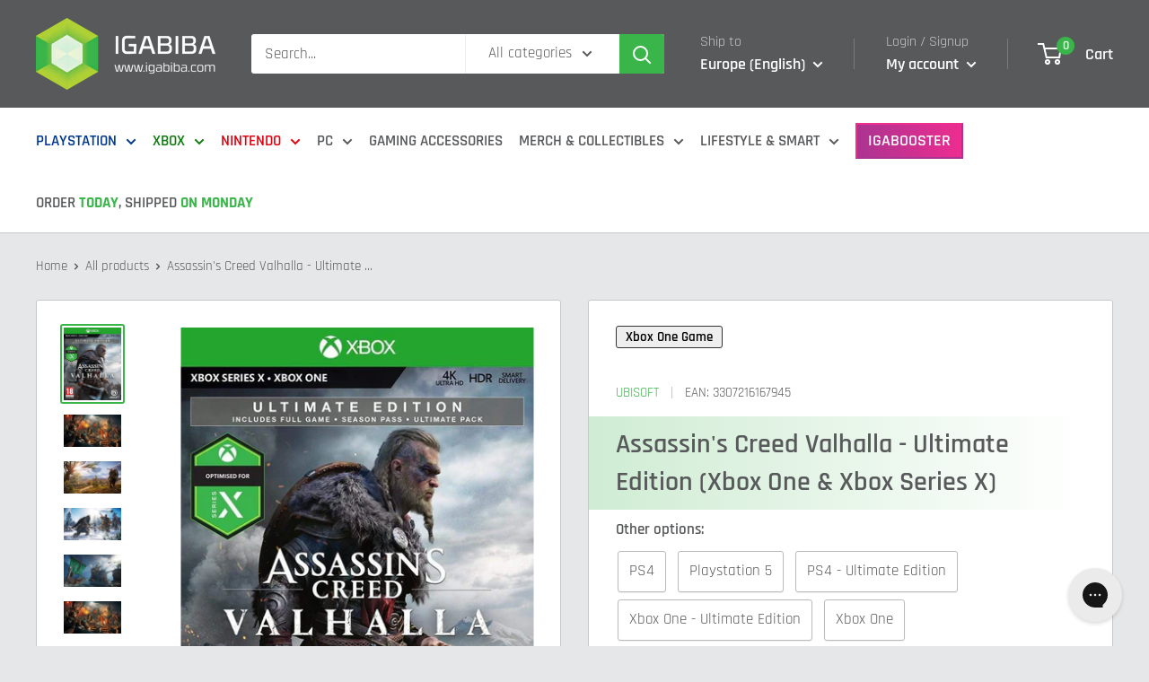

--- FILE ---
content_type: text/html; charset=utf-8
request_url: https://igabiba.com/products/assassins-creed-valhalla-ultimate-edition-xbox-one-xbox-series-x
body_size: 63822
content:
<!doctype html>

<html class="no-js" lang="en">
  <head>
    <meta charset="utf-8"> 
    <meta http-equiv="X-UA-Compatible" content="IE=edge,chrome=1">
    <meta name="viewport" content="width=device-width, initial-scale=1.0, height=device-height, minimum-scale=1.0, maximum-scale=1.0">
    <meta name="theme-color" content="#39b54a"><title>Assassin&#39;s Creed Valhalla - Ultimate Edition (Xbox One &amp; Xbox Series X &ndash; igabiba
</title><meta name="description" content="Ninth century A.D. Driven from Norway by endless wars and dwindling resources, a Viking raider, Eivor, leads a clan of Norsemen across the icy North Sea to the rich lands of England’s broken kingdoms. Their mission: establish a new, permanent home, no matter the cost. In Assassin’s Creed® Valhalla, you are Eivor, a fie"><link rel="canonical" href="https://igabiba.com/products/assassins-creed-valhalla-ultimate-edition-xbox-one-xbox-series-x"><link rel="shortcut icon" href="//igabiba.com/cdn/shop/files/igabibaicon_96x.png?v=1738174046" type="image/png"><!--   <link rel="preload" as="style" href="//igabiba.com/cdn/shop/t/2/assets/theme.scss.css?v=123251911672842407141762163775"> -->
    <link rel="preload" as="style" href="//igabiba.com/cdn/shop/t/2/assets/theme_si.scss.css?v=81996101103500156711762163775">

    <meta property="og:type" content="product">
  <meta property="og:title" content="Assassin&#39;s Creed Valhalla - Ultimate Edition (Xbox One &amp; Xbox Series X)"><meta property="og:image" content="http://igabiba.com/cdn/shop/products/xbox-assassin-s-creed-valhalla-ultimate-edition-3307216167945-23117817217203_1024x.jpg?v=1628877422">
    <meta property="og:image:secure_url" content="https://igabiba.com/cdn/shop/products/xbox-assassin-s-creed-valhalla-ultimate-edition-3307216167945-23117817217203_1024x.jpg?v=1628877422"><meta property="og:image" content="http://igabiba.com/cdn/shop/products/xbox-assassin-s-creed-valhalla-ultimate-edition-3307216167945-29483061477555_1024x.jpg?v=1628877422">
    <meta property="og:image:secure_url" content="https://igabiba.com/cdn/shop/products/xbox-assassin-s-creed-valhalla-ultimate-edition-3307216167945-29483061477555_1024x.jpg?v=1628877422"><meta property="og:image" content="http://igabiba.com/cdn/shop/products/xbox-assassin-s-creed-valhalla-ultimate-edition-3307216167945-23262274257075_1024x.jpg?v=1628877422">
    <meta property="og:image:secure_url" content="https://igabiba.com/cdn/shop/products/xbox-assassin-s-creed-valhalla-ultimate-edition-3307216167945-23262274257075_1024x.jpg?v=1628877422"><meta property="product:price:amount" content="49,99">
  <meta property="product:price:currency" content="EUR"><meta property="og:description" content="Ninth century A.D. Driven from Norway by endless wars and dwindling resources, a Viking raider, Eivor, leads a clan of Norsemen across the icy North Sea to the rich lands of England’s broken kingdoms. Their mission: establish a new, permanent home, no matter the cost. In Assassin’s Creed® Valhalla, you are Eivor, a fie"><meta property="og:url" content="https://igabiba.com/products/assassins-creed-valhalla-ultimate-edition-xbox-one-xbox-series-x">
<meta property="og:site_name" content="igabiba"><meta name="twitter:card" content="summary"><meta name="twitter:title" content="Assassin&#39;s Creed Valhalla - Ultimate Edition (Xbox One &amp; Xbox Series X)">
  <meta name="twitter:description" content="Ninth century A.D. Driven from Norway by endless wars and dwindling resources, a Viking raider, Eivor, leads a clan of Norsemen across the icy North Sea to the rich lands of England’s broken kingdoms. Their mission: establish a new, permanent home, no matter the cost. In Assassin’s Creed® Valhalla, you are Eivor, a fierce Viking warrior raised on tales of battle and glory. Explore a mysterious and beautiful open world set against the brutal backdrop of England’s Dark Ages. Raid your enemies, grow your settlement, and build your political power in the quest to earn a place among the gods in Valhalla. Wars will rage. Kingdoms will fall. This is the age of the Vikings. Features: WRITE YOUR VIKING SAGA – Advanced RPG mechanics allow you to shape the growth of your character and influence the world around you. With">
  <meta name="twitter:image" content="https://igabiba.com/cdn/shop/products/xbox-assassin-s-creed-valhalla-ultimate-edition-3307216167945-23117817217203_600x600_crop_center.jpg?v=1628877422">
<link rel="preconnect" href="//fonts.shopifycdn.com">
    <link rel="dns-prefetch" href="//productreviews.shopifycdn.com">
    <link rel="dns-prefetch" href="//maps.googleapis.com">
    <link rel="dns-prefetch" href="//maps.gstatic.com">

  <script>window.performance && window.performance.mark && window.performance.mark('shopify.content_for_header.start');</script><meta name="google-site-verification" content="wX2t-m95RydKJveBq-glHOELsq7SScaQjjJuhDGw9uA">
<meta id="shopify-digital-wallet" name="shopify-digital-wallet" content="/51638730931/digital_wallets/dialog">
<meta name="shopify-checkout-api-token" content="2a922e64e9d1f02525c12142f38c8dc8">
<meta id="in-context-paypal-metadata" data-shop-id="51638730931" data-venmo-supported="false" data-environment="production" data-locale="en_US" data-paypal-v4="true" data-currency="EUR">
<link rel="alternate" type="application/json+oembed" href="https://igabiba.com/products/assassins-creed-valhalla-ultimate-edition-xbox-one-xbox-series-x.oembed">
<script async="async" src="/checkouts/internal/preloads.js?locale=en-SI"></script>
<link rel="preconnect" href="https://shop.app" crossorigin="anonymous">
<script async="async" src="https://shop.app/checkouts/internal/preloads.js?locale=en-SI&shop_id=51638730931" crossorigin="anonymous"></script>
<script id="apple-pay-shop-capabilities" type="application/json">{"shopId":51638730931,"countryCode":"SI","currencyCode":"EUR","merchantCapabilities":["supports3DS"],"merchantId":"gid:\/\/shopify\/Shop\/51638730931","merchantName":"igabiba","requiredBillingContactFields":["postalAddress","email","phone"],"requiredShippingContactFields":["postalAddress","email","phone"],"shippingType":"shipping","supportedNetworks":["visa","masterCard","amex"],"total":{"type":"pending","label":"igabiba","amount":"1.00"},"shopifyPaymentsEnabled":true,"supportsSubscriptions":true}</script>
<script id="shopify-features" type="application/json">{"accessToken":"2a922e64e9d1f02525c12142f38c8dc8","betas":["rich-media-storefront-analytics"],"domain":"igabiba.com","predictiveSearch":true,"shopId":51638730931,"locale":"en"}</script>
<script>var Shopify = Shopify || {};
Shopify.shop = "igabiba-eu.myshopify.com";
Shopify.locale = "en";
Shopify.currency = {"active":"EUR","rate":"1.0"};
Shopify.country = "SI";
Shopify.theme = {"name":"Warehouse","id":116311687347,"schema_name":"Warehouse","schema_version":"1.8.2","theme_store_id":null,"role":"main"};
Shopify.theme.handle = "null";
Shopify.theme.style = {"id":null,"handle":null};
Shopify.cdnHost = "igabiba.com/cdn";
Shopify.routes = Shopify.routes || {};
Shopify.routes.root = "/";</script>
<script type="module">!function(o){(o.Shopify=o.Shopify||{}).modules=!0}(window);</script>
<script>!function(o){function n(){var o=[];function n(){o.push(Array.prototype.slice.apply(arguments))}return n.q=o,n}var t=o.Shopify=o.Shopify||{};t.loadFeatures=n(),t.autoloadFeatures=n()}(window);</script>
<script>
  window.ShopifyPay = window.ShopifyPay || {};
  window.ShopifyPay.apiHost = "shop.app\/pay";
  window.ShopifyPay.redirectState = null;
</script>
<script id="shop-js-analytics" type="application/json">{"pageType":"product"}</script>
<script defer="defer" async type="module" src="//igabiba.com/cdn/shopifycloud/shop-js/modules/v2/client.init-shop-cart-sync_COMZFrEa.en.esm.js"></script>
<script defer="defer" async type="module" src="//igabiba.com/cdn/shopifycloud/shop-js/modules/v2/chunk.common_CdXrxk3f.esm.js"></script>
<script type="module">
  await import("//igabiba.com/cdn/shopifycloud/shop-js/modules/v2/client.init-shop-cart-sync_COMZFrEa.en.esm.js");
await import("//igabiba.com/cdn/shopifycloud/shop-js/modules/v2/chunk.common_CdXrxk3f.esm.js");

  window.Shopify.SignInWithShop?.initShopCartSync?.({"fedCMEnabled":true,"windoidEnabled":true});

</script>
<script>
  window.Shopify = window.Shopify || {};
  if (!window.Shopify.featureAssets) window.Shopify.featureAssets = {};
  window.Shopify.featureAssets['shop-js'] = {"shop-cart-sync":["modules/v2/client.shop-cart-sync_CRSPkpKa.en.esm.js","modules/v2/chunk.common_CdXrxk3f.esm.js"],"init-fed-cm":["modules/v2/client.init-fed-cm_DO1JVZ96.en.esm.js","modules/v2/chunk.common_CdXrxk3f.esm.js"],"init-windoid":["modules/v2/client.init-windoid_hXardXh0.en.esm.js","modules/v2/chunk.common_CdXrxk3f.esm.js"],"init-shop-email-lookup-coordinator":["modules/v2/client.init-shop-email-lookup-coordinator_jpxQlUsx.en.esm.js","modules/v2/chunk.common_CdXrxk3f.esm.js"],"shop-toast-manager":["modules/v2/client.shop-toast-manager_C-K0q6-t.en.esm.js","modules/v2/chunk.common_CdXrxk3f.esm.js"],"shop-button":["modules/v2/client.shop-button_B6dBoDg5.en.esm.js","modules/v2/chunk.common_CdXrxk3f.esm.js"],"shop-login-button":["modules/v2/client.shop-login-button_BHRMsoBb.en.esm.js","modules/v2/chunk.common_CdXrxk3f.esm.js","modules/v2/chunk.modal_C89cmTvN.esm.js"],"shop-cash-offers":["modules/v2/client.shop-cash-offers_p6Pw3nax.en.esm.js","modules/v2/chunk.common_CdXrxk3f.esm.js","modules/v2/chunk.modal_C89cmTvN.esm.js"],"avatar":["modules/v2/client.avatar_BTnouDA3.en.esm.js"],"init-shop-cart-sync":["modules/v2/client.init-shop-cart-sync_COMZFrEa.en.esm.js","modules/v2/chunk.common_CdXrxk3f.esm.js"],"init-shop-for-new-customer-accounts":["modules/v2/client.init-shop-for-new-customer-accounts_BNQiNx4m.en.esm.js","modules/v2/client.shop-login-button_BHRMsoBb.en.esm.js","modules/v2/chunk.common_CdXrxk3f.esm.js","modules/v2/chunk.modal_C89cmTvN.esm.js"],"pay-button":["modules/v2/client.pay-button_CRuQ9trT.en.esm.js","modules/v2/chunk.common_CdXrxk3f.esm.js"],"init-customer-accounts-sign-up":["modules/v2/client.init-customer-accounts-sign-up_Q1yheB3t.en.esm.js","modules/v2/client.shop-login-button_BHRMsoBb.en.esm.js","modules/v2/chunk.common_CdXrxk3f.esm.js","modules/v2/chunk.modal_C89cmTvN.esm.js"],"checkout-modal":["modules/v2/client.checkout-modal_DtXVhFgQ.en.esm.js","modules/v2/chunk.common_CdXrxk3f.esm.js","modules/v2/chunk.modal_C89cmTvN.esm.js"],"init-customer-accounts":["modules/v2/client.init-customer-accounts_B5rMd0lj.en.esm.js","modules/v2/client.shop-login-button_BHRMsoBb.en.esm.js","modules/v2/chunk.common_CdXrxk3f.esm.js","modules/v2/chunk.modal_C89cmTvN.esm.js"],"lead-capture":["modules/v2/client.lead-capture_CmGCXBh3.en.esm.js","modules/v2/chunk.common_CdXrxk3f.esm.js","modules/v2/chunk.modal_C89cmTvN.esm.js"],"shop-follow-button":["modules/v2/client.shop-follow-button_CV5C02lv.en.esm.js","modules/v2/chunk.common_CdXrxk3f.esm.js","modules/v2/chunk.modal_C89cmTvN.esm.js"],"shop-login":["modules/v2/client.shop-login_Bz_Zm_XZ.en.esm.js","modules/v2/chunk.common_CdXrxk3f.esm.js","modules/v2/chunk.modal_C89cmTvN.esm.js"],"payment-terms":["modules/v2/client.payment-terms_D7XnU2ez.en.esm.js","modules/v2/chunk.common_CdXrxk3f.esm.js","modules/v2/chunk.modal_C89cmTvN.esm.js"]};
</script>
<script>(function() {
  var isLoaded = false;
  function asyncLoad() {
    if (isLoaded) return;
    isLoaded = true;
    var urls = ["https:\/\/www.glowloyalty.com\/main.js?id=4303\u0026shop=igabiba-eu.myshopify.com","https:\/\/schemaplusfiles.s3.amazonaws.com\/loader.min.js?shop=igabiba-eu.myshopify.com","https:\/\/shopify.orderdeadline.com\/app\/frontend\/js\/order-deadline.min.js?shop=igabiba-eu.myshopify.com","https:\/\/cdn.nfcube.com\/instafeed-c618261e213531e5cca2ecaabf8b2e9d.js?shop=igabiba-eu.myshopify.com","https:\/\/cdn.rebuyengine.com\/onsite\/js\/rebuy.js?shop=igabiba-eu.myshopify.com"];
    for (var i = 0; i < urls.length; i++) {
      var s = document.createElement('script');
      s.type = 'text/javascript';
      s.async = true;
      s.src = urls[i];
      var x = document.getElementsByTagName('script')[0];
      x.parentNode.insertBefore(s, x);
    }
  };
  if(window.attachEvent) {
    window.attachEvent('onload', asyncLoad);
  } else {
    window.addEventListener('load', asyncLoad, false);
  }
})();</script>
<script id="__st">var __st={"a":51638730931,"offset":3600,"reqid":"23759912-698b-4436-882e-200e48214c6b-1763272302","pageurl":"igabiba.com\/products\/assassins-creed-valhalla-ultimate-edition-xbox-one-xbox-series-x","u":"1c4f2c16b8b4","p":"product","rtyp":"product","rid":6136199479475};</script>
<script>window.ShopifyPaypalV4VisibilityTracking = true;</script>
<script id="captcha-bootstrap">!function(){'use strict';const t='contact',e='account',n='new_comment',o=[[t,t],['blogs',n],['comments',n],[t,'customer']],c=[[e,'customer_login'],[e,'guest_login'],[e,'recover_customer_password'],[e,'create_customer']],r=t=>t.map((([t,e])=>`form[action*='/${t}']:not([data-nocaptcha='true']) input[name='form_type'][value='${e}']`)).join(','),a=t=>()=>t?[...document.querySelectorAll(t)].map((t=>t.form)):[];function s(){const t=[...o],e=r(t);return a(e)}const i='password',u='form_key',d=['recaptcha-v3-token','g-recaptcha-response','h-captcha-response',i],f=()=>{try{return window.sessionStorage}catch{return}},m='__shopify_v',_=t=>t.elements[u];function p(t,e,n=!1){try{const o=window.sessionStorage,c=JSON.parse(o.getItem(e)),{data:r}=function(t){const{data:e,action:n}=t;return t[m]||n?{data:e,action:n}:{data:t,action:n}}(c);for(const[e,n]of Object.entries(r))t.elements[e]&&(t.elements[e].value=n);n&&o.removeItem(e)}catch(o){console.error('form repopulation failed',{error:o})}}const l='form_type',E='cptcha';function T(t){t.dataset[E]=!0}const w=window,h=w.document,L='Shopify',v='ce_forms',y='captcha';let A=!1;((t,e)=>{const n=(g='f06e6c50-85a8-45c8-87d0-21a2b65856fe',I='https://cdn.shopify.com/shopifycloud/storefront-forms-hcaptcha/ce_storefront_forms_captcha_hcaptcha.v1.5.2.iife.js',D={infoText:'Protected by hCaptcha',privacyText:'Privacy',termsText:'Terms'},(t,e,n)=>{const o=w[L][v],c=o.bindForm;if(c)return c(t,g,e,D).then(n);var r;o.q.push([[t,g,e,D],n]),r=I,A||(h.body.append(Object.assign(h.createElement('script'),{id:'captcha-provider',async:!0,src:r})),A=!0)});var g,I,D;w[L]=w[L]||{},w[L][v]=w[L][v]||{},w[L][v].q=[],w[L][y]=w[L][y]||{},w[L][y].protect=function(t,e){n(t,void 0,e),T(t)},Object.freeze(w[L][y]),function(t,e,n,w,h,L){const[v,y,A,g]=function(t,e,n){const i=e?o:[],u=t?c:[],d=[...i,...u],f=r(d),m=r(i),_=r(d.filter((([t,e])=>n.includes(e))));return[a(f),a(m),a(_),s()]}(w,h,L),I=t=>{const e=t.target;return e instanceof HTMLFormElement?e:e&&e.form},D=t=>v().includes(t);t.addEventListener('submit',(t=>{const e=I(t);if(!e)return;const n=D(e)&&!e.dataset.hcaptchaBound&&!e.dataset.recaptchaBound,o=_(e),c=g().includes(e)&&(!o||!o.value);(n||c)&&t.preventDefault(),c&&!n&&(function(t){try{if(!f())return;!function(t){const e=f();if(!e)return;const n=_(t);if(!n)return;const o=n.value;o&&e.removeItem(o)}(t);const e=Array.from(Array(32),(()=>Math.random().toString(36)[2])).join('');!function(t,e){_(t)||t.append(Object.assign(document.createElement('input'),{type:'hidden',name:u})),t.elements[u].value=e}(t,e),function(t,e){const n=f();if(!n)return;const o=[...t.querySelectorAll(`input[type='${i}']`)].map((({name:t})=>t)),c=[...d,...o],r={};for(const[a,s]of new FormData(t).entries())c.includes(a)||(r[a]=s);n.setItem(e,JSON.stringify({[m]:1,action:t.action,data:r}))}(t,e)}catch(e){console.error('failed to persist form',e)}}(e),e.submit())}));const S=(t,e)=>{t&&!t.dataset[E]&&(n(t,e.some((e=>e===t))),T(t))};for(const o of['focusin','change'])t.addEventListener(o,(t=>{const e=I(t);D(e)&&S(e,y())}));const B=e.get('form_key'),M=e.get(l),P=B&&M;t.addEventListener('DOMContentLoaded',(()=>{const t=y();if(P)for(const e of t)e.elements[l].value===M&&p(e,B);[...new Set([...A(),...v().filter((t=>'true'===t.dataset.shopifyCaptcha))])].forEach((e=>S(e,t)))}))}(h,new URLSearchParams(w.location.search),n,t,e,['guest_login'])})(!0,!1)}();</script>
<script integrity="sha256-52AcMU7V7pcBOXWImdc/TAGTFKeNjmkeM1Pvks/DTgc=" data-source-attribution="shopify.loadfeatures" defer="defer" src="//igabiba.com/cdn/shopifycloud/storefront/assets/storefront/load_feature-81c60534.js" crossorigin="anonymous"></script>
<script crossorigin="anonymous" defer="defer" src="//igabiba.com/cdn/shopifycloud/storefront/assets/shopify_pay/storefront-65b4c6d7.js?v=20250812"></script>
<script data-source-attribution="shopify.dynamic_checkout.dynamic.init">var Shopify=Shopify||{};Shopify.PaymentButton=Shopify.PaymentButton||{isStorefrontPortableWallets:!0,init:function(){window.Shopify.PaymentButton.init=function(){};var t=document.createElement("script");t.src="https://igabiba.com/cdn/shopifycloud/portable-wallets/latest/portable-wallets.en.js",t.type="module",document.head.appendChild(t)}};
</script>
<script data-source-attribution="shopify.dynamic_checkout.buyer_consent">
  function portableWalletsHideBuyerConsent(e){var t=document.getElementById("shopify-buyer-consent"),n=document.getElementById("shopify-subscription-policy-button");t&&n&&(t.classList.add("hidden"),t.setAttribute("aria-hidden","true"),n.removeEventListener("click",e))}function portableWalletsShowBuyerConsent(e){var t=document.getElementById("shopify-buyer-consent"),n=document.getElementById("shopify-subscription-policy-button");t&&n&&(t.classList.remove("hidden"),t.removeAttribute("aria-hidden"),n.addEventListener("click",e))}window.Shopify?.PaymentButton&&(window.Shopify.PaymentButton.hideBuyerConsent=portableWalletsHideBuyerConsent,window.Shopify.PaymentButton.showBuyerConsent=portableWalletsShowBuyerConsent);
</script>
<script data-source-attribution="shopify.dynamic_checkout.cart.bootstrap">document.addEventListener("DOMContentLoaded",(function(){function t(){return document.querySelector("shopify-accelerated-checkout-cart, shopify-accelerated-checkout")}if(t())Shopify.PaymentButton.init();else{new MutationObserver((function(e,n){t()&&(Shopify.PaymentButton.init(),n.disconnect())})).observe(document.body,{childList:!0,subtree:!0})}}));
</script>
<script id='scb4127' type='text/javascript' async='' src='https://igabiba.com/cdn/shopifycloud/privacy-banner/storefront-banner.js'></script><link id="shopify-accelerated-checkout-styles" rel="stylesheet" media="screen" href="https://igabiba.com/cdn/shopifycloud/portable-wallets/latest/accelerated-checkout-backwards-compat.css" crossorigin="anonymous">
<style id="shopify-accelerated-checkout-cart">
        #shopify-buyer-consent {
  margin-top: 1em;
  display: inline-block;
  width: 100%;
}

#shopify-buyer-consent.hidden {
  display: none;
}

#shopify-subscription-policy-button {
  background: none;
  border: none;
  padding: 0;
  text-decoration: underline;
  font-size: inherit;
  cursor: pointer;
}

#shopify-subscription-policy-button::before {
  box-shadow: none;
}

      </style>

<script>window.performance && window.performance.mark && window.performance.mark('shopify.content_for_header.end');</script>

   
    
  <script type="application/ld+json">
  {
    "@context": "http://schema.org",
    "@type": "Product",
    "offers": [{
          "@type": "Offer",
          "name": "Default Title",
          "availability":"https://schema.org/OutOfStock",
          "price": 49.99,
          "priceCurrency": "EUR",
          "priceValidUntil": "2025-11-26","sku": "3307216167945","url": "/products/assassins-creed-valhalla-ultimate-edition-xbox-one-xbox-series-x/products/assassins-creed-valhalla-ultimate-edition-xbox-one-xbox-series-x?variant=37784786796723"
        }
],
      "gtin13": "3307216167945",
      "productId": "3307216167945",
    "brand": {
      "name": "Ubisoft"
    },
    "name": "Assassin's Creed Valhalla - Ultimate Edition (Xbox One \u0026 Xbox Series X)",
    "description": "\r\n\t\t\t\t\tNinth century A.D. Driven from Norway by endless wars and dwindling resources, a Viking raider, Eivor, leads a clan of Norsemen across the icy North Sea to the rich lands of England’s broken kingdoms. Their mission: establish a new, permanent home, no matter the cost.\r\n\r\nIn Assassin’s Creed® Valhalla, you are Eivor, a fierce Viking warrior raised on tales of battle and glory. Explore a mysterious and beautiful open world set against the brutal backdrop of England’s Dark Ages. Raid your enemies, grow your settlement, and build your political power in the quest to earn a place among the gods in Valhalla.\r\n\r\n\r\nWars will rage. Kingdoms will fall. This is the age of the Vikings.\r\n\r\n\r\nFeatures:\r\n\r\n\nWRITE YOUR VIKING SAGA – Advanced RPG mechanics allow you to shape the growth of your character and influence the world around you. With every choice you make, from political alliances and combat strategy to dialogue and gear progression, you will carve your own path to glory.\n\r\n\r\n\nVISCERAL COMBAT SYSTEM – Dual-wield powerful weapons such as axes, swords, and even shields to relive the ruthless fighting style of the Viking warriors. Brutally decapitate your foes, vanquish them from afar, or stealthily assassinate targets with your hidden blade. Challenge yourself with the most varied collection of deadly enemies ever found in an Assassin’s Creed game.\n\r\n\r\n\nA DARK AGE OPEN WORLD – Sail from the harsh and mysterious shores of Norway to the beautiful but forbidding kingdoms of England and beyond. Immerse yourself in the Viking way of life through fishing, hunting, drinking games, and more.\n\r\n\r\n\nLEAD EPIC RAIDS – Launch massive assaults against Saxon troops and fortresses throughout England. Lead your clan in surprise attacks from your longship and pillage enemy territories to bring riches and resources back to your people.\n\r\n\r\n\nGROW YOUR SETTLEMENT – Construct and upgrade buildings that allow for deep customization, including a barracks, blacksmith, tattoo parlor, and more. Recruit new members to your clan and personalize your Viking experience.\n\r\n\r\n\nMERCENARY VIKINGS – Create and customize a unique Viking raider within your clan and share it online with friends to use during their own raids.\n\r\n\r\n\t\t\t\t",
    "category": "Software",
    "url": "/products/assassins-creed-valhalla-ultimate-edition-xbox-one-xbox-series-x/products/assassins-creed-valhalla-ultimate-edition-xbox-one-xbox-series-x",
    "sku": "3307216167945",
    "image": {
      "@type": "ImageObject",
      "url": "https://igabiba.com/cdn/shop/products/xbox-assassin-s-creed-valhalla-ultimate-edition-3307216167945-23117817217203_1024x.jpg?v=1628877422",
      "image": "https://igabiba.com/cdn/shop/products/xbox-assassin-s-creed-valhalla-ultimate-edition-3307216167945-23117817217203_1024x.jpg?v=1628877422",
      "name": "XBOX ASSASSIN'S CREED VALHALLA - ULTIMATE EDITION 3307216167945",
      "width": "1024",
      "height": "1024"
    }
  }
  </script>



  <script type="application/ld+json">
  {
    "@context": "http://schema.org",
    "@type": "BreadcrumbList",
  "itemListElement": [{
      "@type": "ListItem",
      "position": 1,
      "name": "Home",
      "item": "https://igabiba.com"
    },{
          "@type": "ListItem",
          "position": 2,
          "name": "Assassin's Creed Valhalla - Ultimate Edition (Xbox One \u0026 Xbox Series X)",
          "item": "https://igabiba.com/products/assassins-creed-valhalla-ultimate-edition-xbox-one-xbox-series-x"
        }]
  }
  </script>


    <script>
      // This allows to expose several variables to the global scope, to be used in scripts
      window.theme = {
        pageType: "product",
        cartCount: 0,
        moneyFormat: "€{{amount_with_comma_separator}}",
        moneyWithCurrencyFormat: "€{{amount_with_comma_separator}} EUR",
        showDiscount: true,
        discountMode: "percentage",
        searchMode: "product",
        cartType: "drawer"
      };

      window.routes = {
        rootUrl: "\/",
        cartUrl: "\/cart",
        cartAddUrl: "\/cart\/add",
        cartChangeUrl: "\/cart\/change",
        searchUrl: "\/search",
        productRecommendationsUrl: "\/recommendations\/products"
      };

      window.languages = {
        collectionOnSaleLabel: "Save {{savings}}",
        productFormUnavailable: "Unavailable",
        productFormAddToCart: "Add to cart",
        productFormSoldOut: "Sold out",
        shippingEstimatorNoResults: "No shipping could be found for your address.",
        shippingEstimatorOneResult: "There is one shipping rate for your address:",
        shippingEstimatorMultipleResults: "There are {{count}} shipping rates for your address:",
        shippingEstimatorErrors: "There are some errors:"
      };

      window.lazySizesConfig = {
        loadHidden: false,
        hFac: 0.8,
        expFactor: 3,
        customMedia: {
          '--phone': '(max-width: 640px)',
          '--tablet': '(min-width: 641px) and (max-width: 1023px)',
          '--lap': '(min-width: 1024px)'
        }
      };

      document.documentElement.className = document.documentElement.className.replace('no-js', 'js');
    </script>

    <script src="//igabiba.com/cdn/shop/t/2/assets/lazysizes.min.js?v=38423348123636194381606408335" async></script><script src="//polyfill-fastly.net/v3/polyfill.min.js?unknown=polyfill&features=fetch,Element.prototype.closest,Element.prototype.matches,Element.prototype.remove,Element.prototype.classList,Array.prototype.includes,Array.prototype.fill,String.prototype.includes,String.prototype.padStart,Object.assign,CustomEvent,Intl,URL,DOMTokenList,IntersectionObserver,IntersectionObserverEntry" defer></script>
    <script src="//igabiba.com/cdn/shop/t/2/assets/libs.min.js?v=141095812039519903031606408336" defer></script>
    <script src="//igabiba.com/cdn/shop/t/2/assets/theme.js?v=109283843774910362991608308510" defer></script>
    <script src="//igabiba.com/cdn/shop/t/2/assets/custom.js?v=45168747081804190081606408329" defer></script>
<!-- <script src="https://spa.spicegems.com/js/src/latest/igabiba.myshopify.com/scriptTag.js?shop=igabiba.myshopify.com" type="text/javascript"></script> -->
    <link rel="stylesheet" href="//igabiba.com/cdn/shop/t/2/assets/theme_si.scss.css?v=81996101103500156711762163775">
	
    <script>
      (function () {
        window.onpageshow = function() {
          // We force re-freshing the cart content onpageshow, as most browsers will serve a cache copy when hitting the
          // back button, which cause staled data
          document.documentElement.dispatchEvent(new CustomEvent('cart:refresh', {
            bubbles: true
          }));
        };
      })();
    </script>
  <script>

window.onblur = function () { document.title = 'We miss you \ud83d\ude22\u00A0Assassin&#39;s Creed Valhalla - Ultimate Edition (Xbox One \u0026 Xbox Series X \u2013 igabiba'; }

window.onfocus = function () { document.title = 'Assassin&#39;s Creed Valhalla - Ultimate Edition (Xbox One \u0026 Xbox Series X \u2013 igabiba'; }

</script>
    
<!-- BEGIN app block: shopify://apps/seoant-sticky-add-to-cart/blocks/sticky-cart/bba5bb0a-ae9e-4ec9-8cd1-5e9d3f32ebbe --><!-- Start : Sticky Add To Cart -->




<script>
  var AutoHideButton = true;
var CurrencyConverterAppRate = {};
getCurrencyConverter();
    








function girafflymoneyformat(){
    var format = {before_format:"",after_format:""};
    // var spanMoneyStr = jQuery("span.money:eq(0)").text();
    var spanMoneyStr = "";
    var spanMoneyArr = jQuery("span.money");
    spanMoneyArr.each(function(){
        if(jQuery(this).text() != undefined) {
            if(spanMoneyStr.length < jQuery(this).text().length  && jQuery(this).text().indexOf('Your Cart Subtotal')==-1) {
                spanMoneyStr = jQuery(this).text()
            }
        }
    })

    if(spanMoneyStr === '') {
        spanMoneyStr = jQuery("span.currency-converter-amount-box:eq(0)").text();
    }
    if(spanMoneyStr === '') {
        spanMoneyStr = jQuery("span.Magic-Currency:eq(0)").text();
    }
    if(spanMoneyStr === '') {
        spanMoneyStr =  jQuery("span.product__price:eq(0)").text();
    }
    if(spanMoneyStr === '') {
        spanMoneyStr =  jQuery("span.price-item:eq(0)").text();
    }

    if(spanMoneyStr!=null){
        var first_positon = 999;
        var end_position = 999;
        for(var i=0;i<spanMoneyStr.length;i++){
            if(parseInt(spanMoneyStr[i])||parseInt(spanMoneyStr[i])==0){
                if(first_positon==999){
                    first_positon=i;
                }
            }
        }
        for(var j=spanMoneyStr.length-1;j>-1;j--){
            if(parseInt(spanMoneyStr[j])||parseInt(spanMoneyStr[j])==0){
                if(end_position==999){
                    end_position=j;
                }
            }
        }
        format.before_format= spanMoneyStr.slice(0,first_positon).replace('-', '');
        format.after_format = spanMoneyStr.slice(end_position+1);
    }
    return format;
}


function girafflyGetPrice(){
    var returnPrice = {price:"",compared_price:""};
    // return returnPrice;
    var arr =[];
    var change_format = girafflymoneyformat();

    before_format=change_format.before_format;
    after_format=change_format.after_format;

    jQuery('span.money').each(function(k) {
        if(!isNaN(jQuery(this).html().substring(jQuery(this).html().indexOf(before_format)+before_format.length,jQuery(this).html().indexOf(after_format)))){
            arr[k]=jQuery(this).html().substring(jQuery(this).html().indexOf(before_format)+before_format.length,jQuery(this).html().indexOf(after_format));
        }else{
            arr[k]=0;
        }
    })
    var noZeoArr=[];
    for(j=0;j<arr.length;j++){
        if(+arr[j]!=0){
            noZeoArr.push(arr[j]);
        }
    }
    var AS = noZeoArr.sort((a, b) => a - b);

    if(AS.length>0){
        returnPrice.price=before_format+AS[0]+after_format;
        returnPrice.compared_price=before_format+AS[AS.length-1]+after_format;
    }
    return returnPrice;
}


function girafflyChangeCurrency(amount,from,to,comparePrice=false){

    // console.log('---------girafflyChangeCurrency-----------start------------')
    if(from=="" || to ==""){
        return amount;
    }
    if(from == to){
        return amount;
    }

    if(window.Currency!=undefined && giraffly_default_js!=1){
        // console.log('---------------------------1---------------------------')
        if(window.Currency.convert!=undefined){
            return window.Currency.convert(amount,from,to);
        }else{
            return amount;
        }
    }else if(window.DoublyGlobalCurrency!=undefined){
        // console.log('---------------------------2--------------------------')
        if(window.DoublyGlobalCurrency.convert!=undefined){
            // 价格转化有差别国家列表
            // const shortname = ['ARS','XPF','COP','CRC','HUF','IDR','PYG','RUB','UYU','VND'];
            // let formatAfterPrice = window.DoublyGlobalCurrency.convert(amount,from,to);
            // console.log(formatAfterPrice)
            // if(shortname.includes(to)) {
            //     return formatAfterPrice/1000;
            // } else {
            //     return formatAfterPrice;
            // }

            return window.DoublyGlobalCurrency.convert(amount,from,to);
        }else{
            return amount;
        }
    }else if(window.KTCurrency!=undefined){
        // console.log('---------------------------3---------------------------')
        if(window.KTCurrency.convert!=undefined){
            return window.KTCurrency.convert(amount,from,to);
        }else{
            return amount;
        }
    }else if(window.Shoppad!=undefined) {
        if(Shoppad.apps!=undefined) {
            if(Shoppad.apps.coin!=undefined) {
                // console.log('---------------------------4---------------------------')
                rate = Shoppad.apps.coin.getLocalCurrencyUSDExchangeRate()
                // 无小数点的特殊货币则不保留小数部分
                if(hidden_point_arr.indexOf(to) === 0) {
                    return Math.round(amount * rate);
                }
                return Math.round(amount * rate * 100) / 100;
            }
        }
    }else if(window.localStorage['cbb-currency-converter-currency'] != undefined) {
        // console.log('---------------------------5---------------------------')
        var toRate = CurrencyConverterAppRate[to];
        var fromRate = CurrencyConverterAppRate[from];
        // 无小数点的特殊货币则不保留小数部分
        if(hidden_point_arr.indexOf(to) === 0) {
            return Math.round((amount * toRate) / fromRate);
        }
        return Math.round(((amount * toRate) / fromRate) * 100) /100;
    }else if(window.ACSCurrency != undefined) {
        // console.log('---------------------------6---------------------------')
        if(window.ACSCurrency.convert != undefined) {
            return window.ACSCurrency.convert(amount,from,to);
        }else{
            return amount;
        }
    }else if(window.mcc_formatMoney != undefined) {
        // console.log('---------------------------7---------------------------')
        if(comparePrice) {
            tagSelector = $_mcc("span.money").eq(1)
        }else{
            tagSelector = $_mcc("span.money").eq(0)
        }
        amount = Conversion(tagSelector,to)
        return amount;
    }else if(window.currencyhq != undefined) {
        // console.log('---------------------------8---------------------------')
        // tagSelector = currencyhq.monies;
        // if(comparePrice) {
        //     amount = tagSelector[1]['dataset'].originalUnformatted
        // }else{
        //     amount = tagSelector[0]['dataset'].originalUnformatted
        // }
        if(comparePrice) {
            tagMonies = currencyhq.monies[1]
        }else{
            tagMonies = currencyhq.monies[0]
        }
        if(tagMonies != undefined) {
            var allowArr = [1,2,3,4,5,6,7,8,9,0,'1','2','3','4','5','6','7','8','9','0']
            var toAmount =""
            var returnAmount

            
            for(var i=0; i<tagMonies.textContent.length; i++){
                if(allowArr.indexOf(tagMonies.textContent[i]) != -1) {
                    toAmount += tagMonies.textContent[i]
                }else if(tagMonies.textContent[i] == '.' || tagMonies.textContent[i] == ',') {
                    if(allowArr.indexOf(tagMonies.textContent[i+1]) != -1 && allowArr.indexOf(tagMonies.textContent[i-1]) != -1) {
                        toAmount += tagMonies.textContent[i]
                    }
                }

            }

            
            var firstSign;
            for(var i=toAmount.length-1; i>=0; i--) {
                if(allowArr.indexOf(toAmount[i]) == -1) {
                    firstSign = toAmount[i];
                    break;
                }
            }
            if(firstSign == '.') {
                returnAmount = toAmount.replace(',','')
            }else if(firstSign == ','){
                returnAmount = toAmount.replace('.','')
                returnAmount = returnAmount.replace(',','.')
            }else{
                returnAmount = toAmount
            }
        }
        return returnAmount;
    }else if(window.PriceConvert != undefined) {
        return window.PriceConvert(amount,to);
    }else if(window.SalesRocket != undefined){
        if(window.SalesRocket.CurrencyManager != undefined) {
            if(window.SalesRocket.CurrencyManager.allCurrencies != undefined) {
                var allCurrencies = SalesRocket.CurrencyManager.allCurrencies;
                var MoneyRate = [];
                for(var i in allCurrencies) {
                    MoneyRate[i] = allCurrencies[i]['r'];
                };
                var toRate = MoneyRate[to];
                var fromRate = MoneyRate[from];
                // 无小数点的特殊货币则不保留小数部分
                if(hidden_point_arr.indexOf(to) === 0) {
                    return Math.round((amount * toRate) / fromRate);
                }
                return Math.round(((amount * toRate) / fromRate) * 100) /100;
            }
        }
        return amount;
    }
    // console.log('---------------------------9---------------------------')
    if(window.Currency!=undefined){
        if(window.Currency.convert!=undefined){
            return window.Currency.convert(amount,from,to);
        }else{
            return amount;
        }
    }else{
        return amount;
    }
    
}


function girafflyHiddenPoint(price){
    if(hidden_point){
        return parseInt(price).toLocaleString('en-US');
    }else{
        return formatCurrency(parseFloat(price).toFixed(2));
    }
}

/**
 *  函数名  : girafflyCurrencyAttributesObject
 *  作用    : 获取变量中的货币数据 
 *  参数    : windowFirst  ---> window 对象中的第一个属性
 *  参数    : windowSecond ---> window 对象中的第二个属性
 *  参数    : symbol       ---> 获取到的数据是否只有符号,有符号则要去除符号
 *  参数    : json         ---> 获取到的数据是否为json格式
 *  参数    : json_index   ---> 如果是json,则需要填入json索引
 *  参数    : html         ---> 是否html类型
 *  参数    : cookie       ---> 是否在cookie获取数据
 */
function girafflyCurrencyAttributesObject(windowFirst,windowSecond,symbol=false,json=false,json_index='',html=false,cookie=false) {
    var currencyStr1 = '';
    var currencyStr2 = '';
    if(cookie == true) {
        if(window[windowFirst]!=undefined){
                if(window[windowFirst][windowSecond]!=undefined){
                    var cookieArr = window[windowFirst][windowSecond].split(';')
                    cookieArr.map((item)=>{
                        if(item.split('=')[0].indexOf(json_index) != -1) {
                            currencyStr1 = item.split('=')[1]
                        }
                    })
                    return currencyStr1;
                }
            }
    }else{
        if(symbol == true) {
            if(window[windowFirst]!=undefined){
                if(window[windowFirst][windowSecond]!=undefined){
                    if(json == true) {
                        currencyStr1 = JSON.parse(window[windowFirst][windowSecond]);
                        currencyStr2 = currencyStr1[json_index];
                        return currencyStr2;
                    }else if(html == true) {
                        return jQuery(window[windowFirst][windowSecond]).text().trim();
                    }
                    else{
                        return JSON.parse(window[windowFirst][windowSecond]);
                    }
                }
            }
        }else{
            if(window[windowFirst]!=undefined){
                if(window[windowFirst][windowSecond]!=undefined){
                    currencyStr1 = window[windowFirst][windowSecond];
                    if(json == true) {
                        currencyStr1 = JSON.parse(currencyStr1);
                        currencyStr2 = currencyStr1[json_index];
                        return currencyStr2;
                    }else{
                        currencyStr2 = ""
                        for(var i=0; i<currencyStr1.length; i++) {
                            if(currencyStr1[i]>='A'&&currencyStr1[i]<='Z'){
                                currencyStr2 += currencyStr1[i];
                            }
                        }
                        return currencyStr2;
                    }
                }
            } 
        }
    }
    
    return false;
}

function girafflyCurrencyAttributesFunction(windowFirst,windowPath,functionName,param='') {
    if(window[windowFirst] != undefined) {
        windowData = window[windowFirst]
        for(var i =0; i<windowPath.length; i++) {
            if(windowData[windowPath[i]] != undefined) {
                windowData = windowData[windowPath[i]];
            }else{
                return false;
            }
        }
        if(param==='') {
            if(windowData[functionName] != undefined) {
                return windowData[functionName]()
            }
        }else{
            if(windowData[functionName] != undefined) {
                return windowData[functionName](param)
            }
        }
    }
    return false;
}


function girafflyReturnAmount(price,comparePrice=false){
    // console.log('girafflyReturnAmount-------start')
    var currency = new Set();
    if(girafflyMutilCurrency!=null){
        var from = "";
        var to = "";
        // var notNeed=1;
        if(Shopify.currency.active!=undefined){
            from=Shopify.currency.active;
            currency.add(Shopify.currency.active);
            //to=Shopify.currency.active;
        }

        
        girafflyCurrencyAttributesObject('Currency','currentCurrency')?currency.add(girafflyCurrencyAttributesObject('Currency','currentCurrency')):'';
        
        girafflyCurrencyAttributesObject('DoublyGlobalCurrency','currentCurrency')?currency.add(girafflyCurrencyAttributesObject('DoublyGlobalCurrency','currentCurrency')):'';
        
        girafflyCurrencyAttributesObject('KTCurrency','currentCurrency')?currency.add(girafflyCurrencyAttributesObject('KTCurrency','currentCurrency')):'';
        
        girafflyCurrencyAttributesObject('conversionBearAutoCurrencyConverter','currency')?currency.add(girafflyCurrencyAttributesObject('conversionBearAutoCurrencyConverter','currency')):'';
                
        girafflyCurrencyAttributesObject('sessionStorage','bacurr_user_cur',true)?currency.add(girafflyCurrencyAttributesObject('sessionStorage','bacurr_user_cur',true)):'';
        
        girafflyCurrencyAttributesObject('sessionStorage','buckscc_customer_currency')?currency.add(girafflyCurrencyAttributesObject('sessionStorage','buckscc_customer_currency')):'';
        
        girafflyCurrencyAttributesObject('localStorage','cbb-currency-converter-currency',true,true,'value')?currency.add(girafflyCurrencyAttributesObject('localStorage','cbb-currency-converter-currency',true,true,'value')):'';
        
        girafflyCurrencyAttributesObject('sessionStorage','bacurrGeoCurrency',true,true,'value')?currency.add(girafflyCurrencyAttributesObject('sessionStorage','bacurrGeoCurrency',true,true,'value')):'';
        
        girafflyCurrencyAttributesObject('currencyhq','selected')?currency.add(girafflyCurrencyAttributesObject('currencyhq','selected')):'';
        
        girafflyCurrencyAttributesObject('localStorage','eliteCurrency')?currency.add(girafflyCurrencyAttributesObject('localStorage','eliteCurrency')):'';
        
        girafflyCurrencyAttributesObject('localStorage','currency59db814c-59bb-11eb-ae93-0242ac130002',false,true,false,'',true)?currency.add(girafflyCurrencyAttributesObject('localStorage','currency59db814c-59bb-11eb-ae93-0242ac130002',false,true,false,'',true)):'';
        
        girafflyCurrencyAttributesObject('localStorage','ws-'+window.Shopify.shop+'-currencyConverter-currency')?currency.add(girafflyCurrencyAttributesObject('localStorage','ws-'+window.Shopify.shop+'-currencyConverter-currency')):'';
        
        girafflyCurrencyAttributesObject('localStorage','autoketing-currency-location-customer-v1')?currency.add(girafflyCurrencyAttributesObject('localStorage','autoketing-currency-location-customer-v1')):'';        
        
        

        
        // 存在问题 -> APP加载慢,导致进行后无法使用他们的函数获取Cookie,但是如果直接读取cookie的话,可能存在Cookie信息保留
        // 用别人的函数读取cookie,好处是可以防止信息保留导致的信息冲突
        girafflyCurrencyAttributesObject('document','cookie',false,false,'mc-currency',false,true)?currency.add(girafflyCurrencyAttributesObject('document','cookie',false,false,'mc-currency',false,true)):'';
        
        girafflyCurrencyAttributesObject('document','cookie',false,false,'autoketing-currency',false,true)?currency.add(girafflyCurrencyAttributesObject('document','cookie',false,false,'autoketing-currency',false,true)):'';
        // girafflyCurrencyAttributesFunction('window',[],'readCookie','mc-currency')?currency.add(girafflyCurrencyAttributesFunction('window',[''],'readCookie','mc-currency')):'';
        
        // girafflyCurrencyAttributesObject('document','cookie',true,true,true,'mw_cs')?currency.add(girafflyCurrencyAttributesObject('document','cookie',true,true,true,'mw_cs')):'';
        girafflyCurrencyAttributesFunction('mwSwitcher',['utils'],'getLocalCurrency','mw_cs')?currency.add(girafflyCurrencyAttributesFunction('mwSwitcher',['utils'],'getLocalCurrency','mw_cs')):'';
        
        girafflyCurrencyAttributesFunction('Shoppad',['apps','coin'],'getLocalCurrency')?currency.add(girafflyCurrencyAttributesFunction('Shoppad',['apps','coin'],'getLocalCurrency')):'';
        
        girafflyCurrencyAttributesFunction('window',[],'mcc_read_cookie','mcc_manual_currency')?currency.add(girafflyCurrencyAttributesFunction('window',[],'mcc_read_cookie','mcc_manual_currency')):'';
        
        if(currency.size >= 2) {
            currency.delete(window.Shopify.currency.active);
        }
        // 删除后应该只剩一个元素,如果还有多个的话,说明可能存在多个货币APP或者可能其他货币APP数据未完全清除,若是需要处理这个问题,可以从这想办法
        if(currency.size >= 2) {
            localStorage.clear();
            sessionStorage.clear();
        }
        // console.log(currency)
        // 默认取最后一个
        to = currency.values().next()['value']
        
        //转换价格
        price = girafflyChangeCurrency(price,from,to,comparePrice);
        // console.log(price,'price')
        // console.log('---------girafflyChangeCurrency-----------end------------')
        //货币符号
        var before_format ="";
        var after_format ="";
        var change_format = girafflymoneyformat();

        before_format=change_format.before_format;
        after_format=change_format.after_format;
        if(before_format === '$' && after_format === '') {
            after_format = 'USD'
        }
        // if(notNeed){
        //     return '<span class="giraffly_product_currency_before">&nbsp;€</span>' + girafflyHiddenPoint(price) + '<span class="giraffly_product_currency">&nbsp;'+after_format+'</span>';
        // }

        return  '<span class="giraffly_product_currency_before">'+before_format +'</span>'+ girafflyHiddenPoint(price) + '<span class="giraffly_product_currency">&nbsp;' +after_format +'</span>';
    }else{
        var activeCurrency = 'USD';
        if(Shopify.currency.active!=undefined){
            activeCurrency=Shopify.currency.active;
        }
        return '<span class="giraffly_product_currency_before">€</span>' + girafflyHiddenPoint(price) + '<span class="giraffly_product_currency">&nbsp;' +activeCurrency +'</span>';
    }
}

function formatCurrency(num){
    if(num)
    {
        num = num.toString().replace(/\$|\,/g,'');

        if(''==num || isNaN(num)){return;}

        var sign = num.indexOf("-")> 0 ? '-' : '';

        var cents = num.indexOf(".")> 0 ? num.substr(num.indexOf(".")) : '';
        cents = cents.length>1 ? cents : '' ;

        num = num.indexOf(".")>0 ? num.substring(0,(num.indexOf("."))) : num ;

        if('' == cents){ if(num.length>1 && '0' == num.substr(0,1)){return;}}
    
        else{if(num.length>1 && '0' == num.substr(0,1)){return ;}}

        for (var i = 0; i < Math.floor((num.length-(1+i))/3); i++)
        {
            num = num.substring(0,num.length-(4*i+3))+','+num.substring(num.length-(4*i+3));
        }

        return (sign + num + cents);    
    }

}

function girafflyInitDom(json){
    className = ['money','currency-converter-amount-box','mw-price','Magic-Currency','product__price','price-item'];
    for(var i=0; i<className.length; i++) {
        if(jQuery('span.'+className[i]).length!=0) {
            girafflyMutilCurrency = 1;
            //监听切换多语言
            // jQuery('span.'+className[i]).bind('DOMNodeInserted',function(){
            //     girafflyInitSetTimeOut(json);
            // })
            let elements = document.querySelectorAll('span.' + className[i]);
            // 定义回调函数
            let mutationCallback = function (mutationsList) {
                girafflyInitSetTimeOut(json);
            };
            // 创建一个MutationObserver实例
            let observer = new MutationObserver(mutationCallback);
            let observerConfig = { childList: true, subtree: true };
            elements.forEach(function (element) {
                observer.observe(element, observerConfig);
            });
        }
    }
}

function girafflyInitSetTimeOut(json){
    setTimeout(() => {
                if(window.Currency!=undefined && giraffly_default_js!=1){
                if(window.Currency.currentCurrency!=undefined){
                    if(hidden_point_arr.indexOf(window.Currency.currentCurrency)!=-1){
                        hidden_point=1;
                    }else{
                        hidden_point=0;
                    }
                }
                
                }else if(window.DoublyGlobalCurrency!=undefined){
                    if(window.DoublyGlobalCurrency.currentCurrency!=undefined){
                        if(hidden_point_arr.indexOf(window.DoublyGlobalCurrency.currentCurrency)!=-1){
                            hidden_point=1;
                        }else{
                            hidden_point=0;
                        }
                    }
                }else if(window.KTCurrency!=undefined){
                    if(window.KTCurrency.currentCurrency!=undefined){
                        if(hidden_point_arr.indexOf(window.KTCurrency.currentCurrency)!=-1){
                            hidden_point=1;
                        }else{
                            hidden_point=0;
                        }
                    }
                }

                            
                
            }, 500);
}




function Conversion(tagSelector,to){
    if (tagSelector.attr("data-currency-original") === undefined) {
        tagSelector.attr("data-currency-original", tagSelector.html());
        tagSelector.attr("data-currency-shop-base", mcc_shop_base_currency)
    } else if (mcc_ignore_original === true) {
        tagSelector.attr("data-currency-original", tagSelector.html());
        tagSelector.attr("data-currency-shop-base", mcc_shop_base_currency);
        mcc_ignore_original = false;
        mcc_manual_change = false
    }
    if (mcc_display_type === "with_currency_code") {
        c = mcc_money_format_with_currency_code[mcc_shop_base_currency]
    } else {
        c = mcc_money_format[mcc_shop_base_currency]
    }
    if (c.indexOf('amount_no_decimals') != -1) {
        d = parseInt(tagSelector.attr('data-currency-original').replace(/[^0-9]/g, ""), 10) * 100
    } else {
        if (mcc_shop_base_currency === "JOD" || mcc_shop_base_currency == "KWD" || mcc_shop_base_currency == "BHD" || mcc_shop_base_currency === "OMR") {
            d = parseInt(tagSelector.attr('data-currency-original').replace(/[^0-9]/g, ""), 10) / 10
        } else {
            var g = /^[0-9][0-9]{0,2}(?:(\.|,)?[0-9]{3}){0,3}(?:(\.|,)[0-9]{0})?$/;
            var h = /^[0-9][0-9]{0,2}(?:(\.|,)?[0-9]{3}){0,3}(?:(\.|,)[0-9]{1})?$/;
            var i = /^[0-9][0-9]{0,2}(?:(\.|,)?[0-9]{3}){0,3}(?:(\.|,)[0-9]{2})?$/;
            var j = tagSelector.attr('data-currency-original').replace(/[^0-9.,]/g, "").trim();
            if (j[0] === "." || j[0] === ",") {
                j = j.slice(1)
            } else if (j.slice( - 1) === "." || j.slice( - 1) === ",") {
                j = j.slice(0, -1)
            }
            if (g.test(j)) {
                d = parseInt(j.replace(/[^0-9]/g, ""), 10) * 100
            } else if (h.test(j)) {
                d = parseInt(j.replace(/[^0-9]/g, ""), 10) * 10
            } else if (i.test(j)) {
                d = parseInt(j.replace(/[^0-9]/g, ""), 10)
            } else {
                d = parseInt(j.replace(/[^0-9]/g, ""), 10)
            }
        }
    }
    var k = mcc_manual_exchange_list[to] ? mcc_manual_exchange_list[to] : mcc_exchanged_rates[to];
    var l = mcc_manual_exchange_list[mcc_shop_base_currency] ? mcc_manual_exchange_list[mcc_shop_base_currency] : mcc_exchanged_rates[mcc_shop_base_currency];
    e = d * k / l;
    if ((to === "JOD" || to == "KWD" || to == "BHD" || to === "OMR") && (mcc_rounded_whole_type === "without_00")) {
        var m = to + "_nz"
    } else {
        var m = to
    }
    var money;
    if (mcc_display_type === "with_currency_code") {
        var e1 = /\{\{\s*(\w+)\s*\}\}/;
        switch (mcc_money_format_with_currency_code[m].match(e1)[1]) {
        case "amount":
            money = mcc_floatToString(e / 100, 2, d);
            break;
        case "amount_no_decimals":
            money = mcc_floatToString(e / 100, 0, d);
            break;
        case "amount_with_comma_separator":
            money = mcc_floatToString(e / 100, 2, d).replace(/\./, ",");
            break;
        case "amount_no_decimals_with_comma_separator":
            money = mcc_floatToString(e / 100, 0, d).replace(/\./, ",");
            break
        }
    } else {
        var e1 = /\{\{\s*(\w+)\s*\}\}/;
        switch (mcc_money_format[m].match(e1)[1]) {
        case "amount":
            money = mcc_floatToString(e / 100, 2, d);
            break;
        case "amount_no_decimals":
            money = mcc_floatToString(e / 100, 0, d);
            break;
        case "amount_with_comma_separator":
            money = mcc_floatToString(e / 100, 2, d).replace(/\./, ",");
            break;
        case "amount_no_decimals_with_comma_separator":
            money = mcc_floatToString(e / 100, 0, d).replace(/\./, ",");
            break
        }
    }
    return parseFloat(money);
}

function getCurrencyConverter() {
    var xhr = new XMLHttpRequest();
    xhr.open('GET', 'https://www.codeblackbelt.com/json/preferences/currency-converter-plus.json?countryCode=US&shop=igabiba.com&activeCurrencyCode=USD&path=%2Fproducts%2Fsoldier', true);
    xhr.send();
    /**
    * 获取数据后的处理程序
    */
    var Rate;
    xhr.onreadystatechange = function () {
        if (xhr.readyState == 4 && xhr.status == 200) {
            var res = JSON.parse(xhr.responseText);//获取到json字符串，解析
            if(res.preferences){
                Rate = res.preferences[0].currencies
                for(var i=0; i<Rate.length; i++) {
                    CurrencyConverterAppRate[Rate[i].code] = Rate[i].ratio;
                }
            }
        }
    };
}


function updateCartQuantity(quantity=0) {
    
    const current_theme = window.Shopify.theme.name?window.Shopify.theme.name:""
    switch(current_theme) {
        
        case 'Debut':
            jQuery('span[data-cart-count]').text(quantity)
            break;
            
        case 'Sense':
        case 'Craft':
        case 'Crave':
        case 'Studio':
        case 'Taste':
        case 'Dawn':
        case 'Be Yours':
            jQuery(".cart-count-bubble").find("span").text(quantity)
            break;
        
        case 'Drop':
        case 'Icon':
        case 'Testament':
        case 'Fashionopolism':
        case 'Lorenza':
        case 'Context':
        case 'Mr Parker':
        case 'Foodie':
            jQuery('.js-cart-count').text(quantity)
            break;    
            
        case 'Bullet':
            jQuery('#counter').attr('data-count',quantity)
            jQuery('#counter').find('span').text(quantity)
            
            break;
           
        case 'Kalles-2.0.0':
            jQuery(".jsccount").text(quantity)
            break; 
           
        case 'Prestige':
        case 'lastobject-SO/main':
            jQuery(".Header__CartCount").text(quantity)
            break;
          
        case 'Warehouse':
        case 'Focal':
        case 'Spark':
        case 'Ira':
            jQuery(".header__cart-count").text(quantity)
            break;   
        
        case 'Symmetry': 
            jQuery(".cart-link__count").text(quantity)
            break;
        
        case 'Expanse': 
            jQuery(".cart-link__bubble-num").text(quantity)
            break;
        
        case 'Pipeline': 
        case 'Kingdom':
        case 'Editions':
            jQuery("span[data-header-cart-count]").text("("+quantity+")")
            jQuery("span[data-header-cart-count]").attr("data-header-cart-count", quantity)
            break;
        
        case 'Capital':
        case 'Retina':
            jQuery("span[data-header-cart-count]").text(quantity)
            jQuery("span[data-header-cart-count]").attr("data-header-cart-count", quantity)
            break;
        
        case 'Empire':
            jQuery(".site-header-cart--count").attr("data-header-cart-count", quantity)
            break
        
        case 'Flow':
        case 'Envy':
            jQuery(".cart-item-count-header--quantity").text(quantity)
            break
        
        case 'Venue':
        case 'Label': 
        case 'Cascade':
            jQuery("#CartCount").text(quantity)
            break
        
        case 'Showcase':
            jQuery("#site-control > div > div.nav-right-side.has-country-selector > a.cart.cart-icon--basket1 > div").text(quantity)
            break
        
        case 'Canopy':
            jQuery(".inner-count").text(quantity)
            break
        
        case 'Boost':
            jQuery(".header-cart__count").text(quantity)
            break
        
        case 'Blockshop':
        case 'Fresh':
        case 'Maker':
            jQuery(".cart--external--total-items").text(quantity)
            break
        
        case 'Avenue':
            jQuery(".cartCountSelector").text(quantity)
            break
        
        case 'District':
            jQuery(".cart-button__count").text(quantity)
            break
        
        case 'Highlight':
            jQuery(".menu-meta__count").text(quantity)
            break
        
        case 'Colors':
        case 'Grid':
        case 'Editorial':
        case 'Avatar':
            jQuery(".cart-count").text(quantity)
            break
        
        case 'Parallax':
            jQuery("div.five-sixths.columns.nav.mobile_hidden > ul.header__secondary-navigation.menu.right > li.cart > a:nth-child(1) > span").text(quantity)
            break
        
        case 'Atlantic':
            jQuery("span[data-cart-mini-count]").text(quantity)
            break
        
        case 'Galleria':
            jQuery(".cart-counter").text(quantity)
            break
        
        case 'Responsive':
            jQuery(".cart_count").text(quantity)
            break
        
        case 'Startup':
            jQuery(".site-header__cart-count").text(quantity)
            break
        
        case 'Providence':
            jQuery(".item-count").text(quantity)
            break
        
        case 'Sunrise':
            jQuery("div.header-right.hide-mobile > div > div > a > em").text(quantity)
            break
        
        case 'Masonry':
            jQuery(".numitems").text("("+quantity+")")
            break
        
        case 'Loft':
            jQuery(".cart-item-count").text(quantity)
            break
        default:
            break
             
    }

    // 
    // jQuery(".cart-count-bubble").find("span").text(quantity)
    // 
    // jQuery('.js-cart-count').text(quantity)
    // 
    // jQuery('#counter').attr('data-count',quantity)
    // jQuery('#counter').find('span').text(quantity)
    // 
    // jQuery(".jsccount").text(quantity)
    // 
    // jQuery(".Header__CartCount").text(quantity)
    // 
    // jQuery(".header__cart-count").text(quantity)
    // 
    // jQuery(".cart-link__count").text(quantity)
    // 
    // jQuery(".cart-link__bubble-num").text(quantity)
    // 
    // if(Shopify.theme.name == "Capital" || Shopify.theme.name == "Retina") {
    //     jQuery("span[data-header-cart-count]").text(quantity)
    // }else{
    //     jQuery("span[data-header-cart-count]").text("("+quantity+")")
    // }
    // jQuery("span[data-header-cart-count]").attr("data-header-cart-count", quantity)
    // 
    // jQuery(".site-header-cart--count").attr("data-header-cart-count", quantity)
    // 
    // jQuery(".cart-item-count-header--quantity").text(quantity)
    // 
    // jQuery("#CartCount").text(quantity)
    // 
    // jQuery("#site-control > div > div.nav-right-side.has-country-selector > a.cart.cart-icon--basket1 > div").text(quantity)
    // 
    // jQuery(".inner-count").text(quantity)
    // 
    // jQuery(".header-cart__count").text(quantity)
    // 
    // jQuery(".cart--external--total-items").text(quantity)
    // 
    // jQuery(".cartCountSelector").text(quantity)
    // 
    // jQuery(".cart-button__count").text(quantity)
    // 
    // jQuery(".menu-meta__count").text(quantity)
    // 
    // jQuery(".cart-count").text(quantity)
    // 
    // jQuery("div.five-sixths.columns.nav.mobile_hidden > ul.header__secondary-navigation.menu.right > li.cart > a:nth-child(1) > span").text(quantity)
    // 
    // jQuery("span[data-cart-mini-count]").text(quantity)
    // 
    // jQuery(".cart-counter").text(quantity)
    // 
    // jQuery(".cart_count").text(quantity)
    // 
    // jQuery(".site-header__cart-count").text(quantity)
    // 
    // jQuery(".item-count").text(quantity)
    // 
    // jQuery("div.header-right.hide-mobile > div > div > a > em").text(quantity)
    // 
    // jQuery(".numitems").text("("+quantity+")")
    // 
    // jQuery(".cart-item-count").text(quantity)
    // 
    // jQuery("div.header-right.hide-mobile > div > div > a > em").text(quantity)

    
    // jQuery("input[name*='updates']").attr("value",quantity)
}


</script>


<script>
  
</script>


<style>
  @-webkit-keyframes girafflybounce{0%,20%,53%,80%,to{-webkit-animation-timing-function:cubic-bezier(.215,.61,.355,1);animation-timing-function:cubic-bezier(.215,.61,.355,1);-webkit-transform:translateZ(0);transform:translateZ(0)}40%,43%{-webkit-animation-timing-function:cubic-bezier(.755,.05,.855,.06);animation-timing-function:cubic-bezier(.755,.05,.855,.06);-webkit-transform:translate3d(0,-30px,0);transform:translate3d(0,-30px,0)}70%{-webkit-animation-timing-function:cubic-bezier(.755,.05,.855,.06);animation-timing-function:cubic-bezier(.755,.05,.855,.06);-webkit-transform:translate3d(0,-15px,0);transform:translate3d(0,-15px,0)}90%{-webkit-transform:translate3d(0,-4px,0);transform:translate3d(0,-4px,0)}}@keyframes  girafflybounce{0%,20%,53%,80%,to{-webkit-animation-timing-function:cubic-bezier(.215,.61,.355,1);animation-timing-function:cubic-bezier(.215,.61,.355,1);-webkit-transform:translateZ(0);transform:translateZ(0)}40%,43%{-webkit-animation-timing-function:cubic-bezier(.755,.05,.855,.06);animation-timing-function:cubic-bezier(.755,.05,.855,.06);-webkit-transform:translate3d(0,-30px,0);transform:translate3d(0,-30px,0)}70%{-webkit-animation-timing-function:cubic-bezier(.755,.05,.855,.06);animation-timing-function:cubic-bezier(.755,.05,.855,.06);-webkit-transform:translate3d(0,-15px,0);transform:translate3d(0,-15px,0)}90%{-webkit-transform:translate3d(0,-4px,0);transform:translate3d(0,-4px,0)}}.girafflybounce{-webkit-animation-name:girafflybounce;animation-name:girafflybounce;-webkit-transform-origin:center bottom;transform-origin:center bottom}@-webkit-keyframes flash{0%,50%,to{opacity:1}25%,75%{opacity:0}}@keyframes  flash{0%,50%,to{opacity:1}25%,75%{opacity:0}}.flash{-webkit-animation-name:flash;animation-name:flash}@-webkit-keyframes pulse{0%{-webkit-transform:scaleX(1);transform:scaleX(1)}50%{-webkit-transform:scale3d(1.05,1.05,1.05);transform:scale3d(1.05,1.05,1.05)}to{-webkit-transform:scaleX(1);transform:scaleX(1)}}@keyframes  pulse{0%{-webkit-transform:scaleX(1);transform:scaleX(1)}50%{-webkit-transform:scale3d(1.05,1.05,1.05);transform:scale3d(1.05,1.05,1.05)}to{-webkit-transform:scaleX(1);transform:scaleX(1)}}.pulse{-webkit-animation-name:pulse;animation-name:pulse}@-webkit-keyframes rubberBand{0%{-webkit-transform:scaleX(1);transform:scaleX(1)}30%{-webkit-transform:scale3d(1.25,.75,1);transform:scale3d(1.25,.75,1)}40%{-webkit-transform:scale3d(.75,1.25,1);transform:scale3d(.75,1.25,1)}50%{-webkit-transform:scale3d(1.15,.85,1);transform:scale3d(1.15,.85,1)}65%{-webkit-transform:scale3d(.95,1.05,1);transform:scale3d(.95,1.05,1)}75%{-webkit-transform:scale3d(1.05,.95,1);transform:scale3d(1.05,.95,1)}to{-webkit-transform:scaleX(1);transform:scaleX(1)}}@keyframes  rubberBand{0%{-webkit-transform:scaleX(1);transform:scaleX(1)}30%{-webkit-transform:scale3d(1.25,.75,1);transform:scale3d(1.25,.75,1)}40%{-webkit-transform:scale3d(.75,1.25,1);transform:scale3d(.75,1.25,1)}50%{-webkit-transform:scale3d(1.15,.85,1);transform:scale3d(1.15,.85,1)}65%{-webkit-transform:scale3d(.95,1.05,1);transform:scale3d(.95,1.05,1)}75%{-webkit-transform:scale3d(1.05,.95,1);transform:scale3d(1.05,.95,1)}to{-webkit-transform:scaleX(1);transform:scaleX(1)}}.rubberBand{-webkit-animation-name:rubberBand;animation-name:rubberBand}@-webkit-keyframes girafflyshake{0%,to{-webkit-transform:translateZ(0);transform:translateZ(0)}10%,30%,50%,70%,90%{-webkit-transform:translate3d(-10px,0,0);transform:translate3d(-10px,0,0)}20%,40%,60%,80%{-webkit-transform:translate3d(10px,0,0);transform:translate3d(10px,0,0)}}@keyframes  girafflyshake{0%,to{-webkit-transform:translateZ(0);transform:translateZ(0)}10%,30%,50%,70%,90%{-webkit-transform:translate3d(-10px,0,0);transform:translate3d(-10px,0,0)}20%,40%,60%,80%{-webkit-transform:translate3d(10px,0,0);transform:translate3d(10px,0,0)}}.girafflyshake{-webkit-animation-name:girafflyshake;animation-name:girafflyshake}@-webkit-keyframes headShake{0%{-webkit-transform:translateX(0);transform:translateX(0)}6.5%{-webkit-transform:translateX(-6px) rotateY(-9deg);transform:translateX(-6px) rotateY(-9deg)}18.5%{-webkit-transform:translateX(5px) rotateY(7deg);transform:translateX(5px) rotateY(7deg)}31.5%{-webkit-transform:translateX(-3px) rotateY(-5deg);transform:translateX(-3px) rotateY(-5deg)}43.5%{-webkit-transform:translateX(2px) rotateY(3deg);transform:translateX(2px) rotateY(3deg)}50%{-webkit-transform:translateX(0);transform:translateX(0)}}@keyframes  headShake{0%{-webkit-transform:translateX(0);transform:translateX(0)}6.5%{-webkit-transform:translateX(-6px) rotateY(-9deg);transform:translateX(-6px) rotateY(-9deg)}18.5%{-webkit-transform:translateX(5px) rotateY(7deg);transform:translateX(5px) rotateY(7deg)}31.5%{-webkit-transform:translateX(-3px) rotateY(-5deg);transform:translateX(-3px) rotateY(-5deg)}43.5%{-webkit-transform:translateX(2px) rotateY(3deg);transform:translateX(2px) rotateY(3deg)}50%{-webkit-transform:translateX(0);transform:translateX(0)}}.headShake{-webkit-animation-timing-function:ease-in-out;animation-timing-function:ease-in-out;-webkit-animation-name:headShake;animation-name:headShake}@-webkit-keyframes girafflyswing{20%{-webkit-transform:rotate(15deg);transform:rotate(15deg)}40%{-webkit-transform:rotate(-10deg);transform:rotate(-10deg)}60%{-webkit-transform:rotate(5deg);transform:rotate(5deg)}80%{-webkit-transform:rotate(-5deg);transform:rotate(-5deg)}to{-webkit-transform:rotate(0deg);transform:rotate(0deg)}}@keyframes  girafflyswing{20%{-webkit-transform:rotate(15deg);transform:rotate(15deg)}40%{-webkit-transform:rotate(-10deg);transform:rotate(-10deg)}60%{-webkit-transform:rotate(5deg);transform:rotate(5deg)}80%{-webkit-transform:rotate(-5deg);transform:rotate(-5deg)}to{-webkit-transform:rotate(0deg);transform:rotate(0deg)}}.girafflyswing{-webkit-transform-origin:top center;transform-origin:top center;-webkit-animation-name:girafflyswing;animation-name:girafflyswing}@-webkit-keyframes girafflytada{0%{-webkit-transform:scaleX(1);transform:scaleX(1)}10%,20%{-webkit-transform:scale3d(.9,.9,.9) rotate(-3deg);transform:scale3d(.9,.9,.9) rotate(-3deg)}30%,50%,70%,90%{-webkit-transform:scale3d(1.1,1.1,1.1) rotate(3deg);transform:scale3d(1.1,1.1,1.1) rotate(3deg)}40%,60%,80%{-webkit-transform:scale3d(1.1,1.1,1.1) rotate(-3deg);transform:scale3d(1.1,1.1,1.1) rotate(-3deg)}to{-webkit-transform:scaleX(1);transform:scaleX(1)}}@keyframes  girafflytada{0%{-webkit-transform:scaleX(1);transform:scaleX(1)}10%,20%{-webkit-transform:scale3d(.9,.9,.9) rotate(-3deg);transform:scale3d(.9,.9,.9) rotate(-3deg)}30%,50%,70%,90%{-webkit-transform:scale3d(1.1,1.1,1.1) rotate(3deg);transform:scale3d(1.1,1.1,1.1) rotate(3deg)}40%,60%,80%{-webkit-transform:scale3d(1.1,1.1,1.1) rotate(-3deg);transform:scale3d(1.1,1.1,1.1) rotate(-3deg)}to{-webkit-transform:scaleX(1);transform:scaleX(1)}}.girafflytada{-webkit-animation-name:girafflytada;animation-name:girafflytada}@-webkit-keyframes wobble{0%{-webkit-transform:translateZ(0);transform:translateZ(0)}15%{-webkit-transform:translate3d(-25%,0,0) rotate(-5deg);transform:translate3d(-25%,0,0) rotate(-5deg)}30%{-webkit-transform:translate3d(20%,0,0) rotate(3deg);transform:translate3d(20%,0,0) rotate(3deg)}45%{-webkit-transform:translate3d(-15%,0,0) rotate(-3deg);transform:translate3d(-15%,0,0) rotate(-3deg)}60%{-webkit-transform:translate3d(10%,0,0) rotate(2deg);transform:translate3d(10%,0,0) rotate(2deg)}75%{-webkit-transform:translate3d(-5%,0,0) rotate(-1deg);transform:translate3d(-5%,0,0) rotate(-1deg)}to{-webkit-transform:translateZ(0);transform:translateZ(0)}}@keyframes  wobble{0%{-webkit-transform:translateZ(0);transform:translateZ(0)}15%{-webkit-transform:translate3d(-25%,0,0) rotate(-5deg);transform:translate3d(-25%,0,0) rotate(-5deg)}30%{-webkit-transform:translate3d(20%,0,0) rotate(3deg);transform:translate3d(20%,0,0) rotate(3deg)}45%{-webkit-transform:translate3d(-15%,0,0) rotate(-3deg);transform:translate3d(-15%,0,0) rotate(-3deg)}60%{-webkit-transform:translate3d(10%,0,0) rotate(2deg);transform:translate3d(10%,0,0) rotate(2deg)}75%{-webkit-transform:translate3d(-5%,0,0) rotate(-1deg);transform:translate3d(-5%,0,0) rotate(-1deg)}to{-webkit-transform:translateZ(0);transform:translateZ(0)}}.wobble{-webkit-animation-name:wobble;animation-name:wobble}@-webkit-keyframes jello{0%,11.1%,to{-webkit-transform:translateZ(0);transform:translateZ(0)}22.2%{-webkit-transform:skewX(-12.5deg) skewY(-12.5deg);transform:skewX(-12.5deg) skewY(-12.5deg)}33.3%{-webkit-transform:skewX(6.25deg) skewY(6.25deg);transform:skewX(6.25deg) skewY(6.25deg)}44.4%{-webkit-transform:skewX(-3.125deg) skewY(-3.125deg);transform:skewX(-3.125deg) skewY(-3.125deg)}55.5%{-webkit-transform:skewX(1.5625deg) skewY(1.5625deg);transform:skewX(1.5625deg) skewY(1.5625deg)}66.6%{-webkit-transform:skewX(-.78125deg) skewY(-.78125deg);transform:skewX(-.78125deg) skewY(-.78125deg)}77.7%{-webkit-transform:skewX(.390625deg) skewY(.390625deg);transform:skewX(.390625deg) skewY(.390625deg)}88.8%{-webkit-transform:skewX(-.1953125deg) skewY(-.1953125deg);transform:skewX(-.1953125deg) skewY(-.1953125deg)}}@keyframes  jello{0%,11.1%,to{-webkit-transform:translateZ(0);transform:translateZ(0)}22.2%{-webkit-transform:skewX(-12.5deg) skewY(-12.5deg);transform:skewX(-12.5deg) skewY(-12.5deg)}33.3%{-webkit-transform:skewX(6.25deg) skewY(6.25deg);transform:skewX(6.25deg) skewY(6.25deg)}44.4%{-webkit-transform:skewX(-3.125deg) skewY(-3.125deg);transform:skewX(-3.125deg) skewY(-3.125deg)}55.5%{-webkit-transform:skewX(1.5625deg) skewY(1.5625deg);transform:skewX(1.5625deg) skewY(1.5625deg)}66.6%{-webkit-transform:skewX(-.78125deg) skewY(-.78125deg);transform:skewX(-.78125deg) skewY(-.78125deg)}77.7%{-webkit-transform:skewX(.390625deg) skewY(.390625deg);transform:skewX(.390625deg) skewY(.390625deg)}88.8%{-webkit-transform:skewX(-.1953125deg) skewY(-.1953125deg);transform:skewX(-.1953125deg) skewY(-.1953125deg)}}.jello{-webkit-animation-name:jello;animation-name:jello;-webkit-transform-origin:center;transform-origin:center}@-webkit-keyframes heartBeat{0%{-webkit-transform:scale(1);transform:scale(1)}14%{-webkit-transform:scale(1.3);transform:scale(1.3)}28%{-webkit-transform:scale(1);transform:scale(1)}42%{-webkit-transform:scale(1.3);transform:scale(1.3)}70%{-webkit-transform:scale(1);transform:scale(1)}}@keyframes  heartBeat{0%{-webkit-transform:scale(1);transform:scale(1)}14%{-webkit-transform:scale(1.3);transform:scale(1.3)}28%{-webkit-transform:scale(1);transform:scale(1)}42%{-webkit-transform:scale(1.3);transform:scale(1.3)}70%{-webkit-transform:scale(1);transform:scale(1)}}.heartBeat{-webkit-animation-name:heartBeat;animation-name:heartBeat;-webkit-animation-duration:1.3s;animation-duration:1.3s;-webkit-animation-timing-function:ease-in-out;animation-timing-function:ease-in-out}@-webkit-keyframes girafflybounceIn{0%,20%,40%,60%,80%,to{-webkit-animation-timing-function:cubic-bezier(.215,.61,.355,1);animation-timing-function:cubic-bezier(.215,.61,.355,1)}0%{opacity:0;-webkit-transform:scale3d(.3,.3,.3);transform:scale3d(.3,.3,.3)}20%{-webkit-transform:scale3d(1.1,1.1,1.1);transform:scale3d(1.1,1.1,1.1)}40%{-webkit-transform:scale3d(.9,.9,.9);transform:scale3d(.9,.9,.9)}60%{opacity:1;-webkit-transform:scale3d(1.03,1.03,1.03);transform:scale3d(1.03,1.03,1.03)}80%{-webkit-transform:scale3d(.97,.97,.97);transform:scale3d(.97,.97,.97)}to{opacity:1;-webkit-transform:scaleX(1);transform:scaleX(1)}}@keyframes  girafflybounceIn{0%,20%,40%,60%,80%,to{-webkit-animation-timing-function:cubic-bezier(.215,.61,.355,1);animation-timing-function:cubic-bezier(.215,.61,.355,1)}0%{opacity:0;-webkit-transform:scale3d(.3,.3,.3);transform:scale3d(.3,.3,.3)}20%{-webkit-transform:scale3d(1.1,1.1,1.1);transform:scale3d(1.1,1.1,1.1)}40%{-webkit-transform:scale3d(.9,.9,.9);transform:scale3d(.9,.9,.9)}60%{opacity:1;-webkit-transform:scale3d(1.03,1.03,1.03);transform:scale3d(1.03,1.03,1.03)}80%{-webkit-transform:scale3d(.97,.97,.97);transform:scale3d(.97,.97,.97)}to{opacity:1;-webkit-transform:scaleX(1);transform:scaleX(1)}}.girafflybounceIn{-webkit-animation-duration:.75s;animation-duration:.75s;-webkit-animation-name:girafflybounceIn;animation-name:girafflybounceIn}@-webkit-keyframes bounceInDown{0%,60%,75%,90%,to{-webkit-animation-timing-function:cubic-bezier(.215,.61,.355,1);animation-timing-function:cubic-bezier(.215,.61,.355,1)}0%{opacity:0;-webkit-transform:translate3d(0,-3000px,0);transform:translate3d(0,-3000px,0)}60%{opacity:1;-webkit-transform:translate3d(0,25px,0);transform:translate3d(0,25px,0)}75%{-webkit-transform:translate3d(0,-10px,0);transform:translate3d(0,-10px,0)}90%{-webkit-transform:translate3d(0,5px,0);transform:translate3d(0,5px,0)}to{-webkit-transform:translateZ(0);transform:translateZ(0)}}@keyframes  bounceInDown{0%,60%,75%,90%,to{-webkit-animation-timing-function:cubic-bezier(.215,.61,.355,1);animation-timing-function:cubic-bezier(.215,.61,.355,1)}0%{opacity:0;-webkit-transform:translate3d(0,-3000px,0);transform:translate3d(0,-3000px,0)}60%{opacity:1;-webkit-transform:translate3d(0,25px,0);transform:translate3d(0,25px,0)}75%{-webkit-transform:translate3d(0,-10px,0);transform:translate3d(0,-10px,0)}90%{-webkit-transform:translate3d(0,5px,0);transform:translate3d(0,5px,0)}to{-webkit-transform:translateZ(0);transform:translateZ(0)}}.bounceInDown{-webkit-animation-name:bounceInDown;animation-name:bounceInDown}@-webkit-keyframes bounceInLeft{0%,60%,75%,90%,to{-webkit-animation-timing-function:cubic-bezier(.215,.61,.355,1);animation-timing-function:cubic-bezier(.215,.61,.355,1)}0%{opacity:0;-webkit-transform:translate3d(-3000px,0,0);transform:translate3d(-3000px,0,0)}60%{opacity:1;-webkit-transform:translate3d(25px,0,0);transform:translate3d(25px,0,0)}75%{-webkit-transform:translate3d(-10px,0,0);transform:translate3d(-10px,0,0)}90%{-webkit-transform:translate3d(5px,0,0);transform:translate3d(5px,0,0)}to{-webkit-transform:translateZ(0);transform:translateZ(0)}}@keyframes  bounceInLeft{0%,60%,75%,90%,to{-webkit-animation-timing-function:cubic-bezier(.215,.61,.355,1);animation-timing-function:cubic-bezier(.215,.61,.355,1)}0%{opacity:0;-webkit-transform:translate3d(-3000px,0,0);transform:translate3d(-3000px,0,0)}60%{opacity:1;-webkit-transform:translate3d(25px,0,0);transform:translate3d(25px,0,0)}75%{-webkit-transform:translate3d(-10px,0,0);transform:translate3d(-10px,0,0)}90%{-webkit-transform:translate3d(5px,0,0);transform:translate3d(5px,0,0)}to{-webkit-transform:translateZ(0);transform:translateZ(0)}}.bounceInLeft{-webkit-animation-name:bounceInLeft;animation-name:bounceInLeft}@-webkit-keyframes bounceInRight{0%,60%,75%,90%,to{-webkit-animation-timing-function:cubic-bezier(.215,.61,.355,1);animation-timing-function:cubic-bezier(.215,.61,.355,1)}0%{opacity:0;-webkit-transform:translate3d(3000px,0,0);transform:translate3d(3000px,0,0)}60%{opacity:1;-webkit-transform:translate3d(-25px,0,0);transform:translate3d(-25px,0,0)}75%{-webkit-transform:translate3d(10px,0,0);transform:translate3d(10px,0,0)}90%{-webkit-transform:translate3d(-5px,0,0);transform:translate3d(-5px,0,0)}to{-webkit-transform:translateZ(0);transform:translateZ(0)}}@keyframes  bounceInRight{0%,60%,75%,90%,to{-webkit-animation-timing-function:cubic-bezier(.215,.61,.355,1);animation-timing-function:cubic-bezier(.215,.61,.355,1)}0%{opacity:0;-webkit-transform:translate3d(3000px,0,0);transform:translate3d(3000px,0,0)}60%{opacity:1;-webkit-transform:translate3d(-25px,0,0);transform:translate3d(-25px,0,0)}75%{-webkit-transform:translate3d(10px,0,0);transform:translate3d(10px,0,0)}90%{-webkit-transform:translate3d(-5px,0,0);transform:translate3d(-5px,0,0)}to{-webkit-transform:translateZ(0);transform:translateZ(0)}}.bounceInRight{-webkit-animation-name:bounceInRight;animation-name:bounceInRight}@-webkit-keyframes bounceInUp{0%,60%,75%,90%,to{-webkit-animation-timing-function:cubic-bezier(.215,.61,.355,1);animation-timing-function:cubic-bezier(.215,.61,.355,1)}0%{opacity:0;-webkit-transform:translate3d(0,3000px,0);transform:translate3d(0,3000px,0)}60%{opacity:1;-webkit-transform:translate3d(0,-20px,0);transform:translate3d(0,-20px,0)}75%{-webkit-transform:translate3d(0,10px,0);transform:translate3d(0,10px,0)}90%{-webkit-transform:translate3d(0,-5px,0);transform:translate3d(0,-5px,0)}to{-webkit-transform:translateZ(0);transform:translateZ(0)}}@keyframes  bounceInUp{0%,60%,75%,90%,to{-webkit-animation-timing-function:cubic-bezier(.215,.61,.355,1);animation-timing-function:cubic-bezier(.215,.61,.355,1)}0%{opacity:0;-webkit-transform:translate3d(0,3000px,0);transform:translate3d(0,3000px,0)}60%{opacity:1;-webkit-transform:translate3d(0,-20px,0);transform:translate3d(0,-20px,0)}75%{-webkit-transform:translate3d(0,10px,0);transform:translate3d(0,10px,0)}90%{-webkit-transform:translate3d(0,-5px,0);transform:translate3d(0,-5px,0)}to{-webkit-transform:translateZ(0);transform:translateZ(0)}}.bounceInUp{-webkit-animation-name:bounceInUp;animation-name:bounceInUp}@-webkit-keyframes bounceOut{20%{-webkit-transform:scale3d(.9,.9,.9);transform:scale3d(.9,.9,.9)}50%,55%{opacity:1;-webkit-transform:scale3d(1.1,1.1,1.1);transform:scale3d(1.1,1.1,1.1)}to{opacity:0;-webkit-transform:scale3d(.3,.3,.3);transform:scale3d(.3,.3,.3)}}@keyframes  bounceOut{20%{-webkit-transform:scale3d(.9,.9,.9);transform:scale3d(.9,.9,.9)}50%,55%{opacity:1;-webkit-transform:scale3d(1.1,1.1,1.1);transform:scale3d(1.1,1.1,1.1)}to{opacity:0;-webkit-transform:scale3d(.3,.3,.3);transform:scale3d(.3,.3,.3)}}.bounceOut{-webkit-animation-duration:.75s;animation-duration:.75s;-webkit-animation-name:bounceOut;animation-name:bounceOut}@-webkit-keyframes bounceOutDown{20%{-webkit-transform:translate3d(0,10px,0);transform:translate3d(0,10px,0)}40%,45%{opacity:1;-webkit-transform:translate3d(0,-20px,0);transform:translate3d(0,-20px,0)}to{opacity:0;-webkit-transform:translate3d(0,2000px,0);transform:translate3d(0,2000px,0)}}@keyframes  bounceOutDown{20%{-webkit-transform:translate3d(0,10px,0);transform:translate3d(0,10px,0)}40%,45%{opacity:1;-webkit-transform:translate3d(0,-20px,0);transform:translate3d(0,-20px,0)}to{opacity:0;-webkit-transform:translate3d(0,2000px,0);transform:translate3d(0,2000px,0)}}.bounceOutDown{-webkit-animation-name:bounceOutDown;animation-name:bounceOutDown}@-webkit-keyframes bounceOutLeft{20%{opacity:1;-webkit-transform:translate3d(20px,0,0);transform:translate3d(20px,0,0)}to{opacity:0;-webkit-transform:translate3d(-2000px,0,0);transform:translate3d(-2000px,0,0)}}@keyframes  bounceOutLeft{20%{opacity:1;-webkit-transform:translate3d(20px,0,0);transform:translate3d(20px,0,0)}to{opacity:0;-webkit-transform:translate3d(-2000px,0,0);transform:translate3d(-2000px,0,0)}}.bounceOutLeft{-webkit-animation-name:bounceOutLeft;animation-name:bounceOutLeft}@-webkit-keyframes bounceOutRight{20%{opacity:1;-webkit-transform:translate3d(-20px,0,0);transform:translate3d(-20px,0,0)}to{opacity:0;-webkit-transform:translate3d(2000px,0,0);transform:translate3d(2000px,0,0)}}@keyframes  bounceOutRight{20%{opacity:1;-webkit-transform:translate3d(-20px,0,0);transform:translate3d(-20px,0,0)}to{opacity:0;-webkit-transform:translate3d(2000px,0,0);transform:translate3d(2000px,0,0)}}.bounceOutRight{-webkit-animation-name:bounceOutRight;animation-name:bounceOutRight}@-webkit-keyframes bounceOutUp{20%{-webkit-transform:translate3d(0,-10px,0);transform:translate3d(0,-10px,0)}40%,45%{opacity:1;-webkit-transform:translate3d(0,20px,0);transform:translate3d(0,20px,0)}to{opacity:0;-webkit-transform:translate3d(0,-2000px,0);transform:translate3d(0,-2000px,0)}}@keyframes  bounceOutUp{20%{-webkit-transform:translate3d(0,-10px,0);transform:translate3d(0,-10px,0)}40%,45%{opacity:1;-webkit-transform:translate3d(0,20px,0);transform:translate3d(0,20px,0)}to{opacity:0;-webkit-transform:translate3d(0,-2000px,0);transform:translate3d(0,-2000px,0)}}.bounceOutUp{-webkit-animation-name:bounceOutUp;animation-name:bounceOutUp}@-webkit-keyframes fadeIn{0%{opacity:0}to{opacity:1}}@keyframes  fadeIn{0%{opacity:0}to{opacity:1}}.fadeIn{-webkit-animation-name:fadeIn;animation-name:fadeIn}@-webkit-keyframes fadeInDown{0%{opacity:0;-webkit-transform:translate3d(0,-100%,0);transform:translate3d(0,-100%,0)}to{opacity:1;-webkit-transform:translateZ(0);transform:translateZ(0)}}@keyframes  fadeInDown{0%{opacity:0;-webkit-transform:translate3d(0,-100%,0);transform:translate3d(0,-100%,0)}to{opacity:1;-webkit-transform:translateZ(0);transform:translateZ(0)}}.fadeInDown{-webkit-animation-name:fadeInDown;animation-name:fadeInDown}@-webkit-keyframes fadeInDownBig{0%{opacity:0;-webkit-transform:translate3d(0,-2000px,0);transform:translate3d(0,-2000px,0)}to{opacity:1;-webkit-transform:translateZ(0);transform:translateZ(0)}}@keyframes  fadeInDownBig{0%{opacity:0;-webkit-transform:translate3d(0,-2000px,0);transform:translate3d(0,-2000px,0)}to{opacity:1;-webkit-transform:translateZ(0);transform:translateZ(0)}}.fadeInDownBig{-webkit-animation-name:fadeInDownBig;animation-name:fadeInDownBig}@-webkit-keyframes fadeInLeft{0%{opacity:0;-webkit-transform:translate3d(-100%,0,0);transform:translate3d(-100%,0,0)}to{opacity:1;-webkit-transform:translateZ(0);transform:translateZ(0)}}@keyframes  fadeInLeft{0%{opacity:0;-webkit-transform:translate3d(-100%,0,0);transform:translate3d(-100%,0,0)}to{opacity:1;-webkit-transform:translateZ(0);transform:translateZ(0)}}.fadeInLeft{-webkit-animation-name:fadeInLeft;animation-name:fadeInLeft}@-webkit-keyframes fadeInLeftBig{0%{opacity:0;-webkit-transform:translate3d(-2000px,0,0);transform:translate3d(-2000px,0,0)}to{opacity:1;-webkit-transform:translateZ(0);transform:translateZ(0)}}@keyframes  fadeInLeftBig{0%{opacity:0;-webkit-transform:translate3d(-2000px,0,0);transform:translate3d(-2000px,0,0)}to{opacity:1;-webkit-transform:translateZ(0);transform:translateZ(0)}}.fadeInLeftBig{-webkit-animation-name:fadeInLeftBig;animation-name:fadeInLeftBig}@-webkit-keyframes fadeInRight{0%{opacity:0;-webkit-transform:translate3d(100%,0,0);transform:translate3d(100%,0,0)}to{opacity:1;-webkit-transform:translateZ(0);transform:translateZ(0)}}@keyframes  fadeInRight{0%{opacity:0;-webkit-transform:translate3d(100%,0,0);transform:translate3d(100%,0,0)}to{opacity:1;-webkit-transform:translateZ(0);transform:translateZ(0)}}.fadeInRight{-webkit-animation-name:fadeInRight;animation-name:fadeInRight}@-webkit-keyframes fadeInRightBig{0%{opacity:0;-webkit-transform:translate3d(2000px,0,0);transform:translate3d(2000px,0,0)}to{opacity:1;-webkit-transform:translateZ(0);transform:translateZ(0)}}@keyframes  fadeInRightBig{0%{opacity:0;-webkit-transform:translate3d(2000px,0,0);transform:translate3d(2000px,0,0)}to{opacity:1;-webkit-transform:translateZ(0);transform:translateZ(0)}}.fadeInRightBig{-webkit-animation-name:fadeInRightBig;animation-name:fadeInRightBig}@-webkit-keyframes fadeInUp{0%{opacity:0;-webkit-transform:translate3d(0,100%,0);transform:translate3d(0,100%,0)}to{opacity:1;-webkit-transform:translateZ(0);transform:translateZ(0)}}@keyframes  fadeInUp{0%{opacity:0;-webkit-transform:translate3d(0,100%,0);transform:translate3d(0,100%,0)}to{opacity:1;-webkit-transform:translateZ(0);transform:translateZ(0)}}.fadeInUp{-webkit-animation-name:fadeInUp;animation-name:fadeInUp}@-webkit-keyframes fadeInUpBig{0%{opacity:0;-webkit-transform:translate3d(0,2000px,0);transform:translate3d(0,2000px,0)}to{opacity:1;-webkit-transform:translateZ(0);transform:translateZ(0)}}@keyframes  fadeInUpBig{0%{opacity:0;-webkit-transform:translate3d(0,2000px,0);transform:translate3d(0,2000px,0)}to{opacity:1;-webkit-transform:translateZ(0);transform:translateZ(0)}}.fadeInUpBig{-webkit-animation-name:fadeInUpBig;animation-name:fadeInUpBig}@-webkit-keyframes fadeOut{0%{opacity:1}to{opacity:0}}@keyframes  fadeOut{0%{opacity:1}to{opacity:0}}.fadeOut{-webkit-animation-name:fadeOut;animation-name:fadeOut}@-webkit-keyframes fadeOutDown{0%{opacity:1}to{opacity:0;-webkit-transform:translate3d(0,100%,0);transform:translate3d(0,100%,0)}}@keyframes  fadeOutDown{0%{opacity:1}to{opacity:0;-webkit-transform:translate3d(0,100%,0);transform:translate3d(0,100%,0)}}.fadeOutDown{-webkit-animation-name:fadeOutDown;animation-name:fadeOutDown}@-webkit-keyframes fadeOutDownBig{0%{opacity:1}to{opacity:0;-webkit-transform:translate3d(0,2000px,0);transform:translate3d(0,2000px,0)}}@keyframes  fadeOutDownBig{0%{opacity:1}to{opacity:0;-webkit-transform:translate3d(0,2000px,0);transform:translate3d(0,2000px,0)}}.fadeOutDownBig{-webkit-animation-name:fadeOutDownBig;animation-name:fadeOutDownBig}@-webkit-keyframes fadeOutLeft{0%{opacity:1}to{opacity:0;-webkit-transform:translate3d(-100%,0,0);transform:translate3d(-100%,0,0)}}@keyframes  fadeOutLeft{0%{opacity:1}to{opacity:0;-webkit-transform:translate3d(-100%,0,0);transform:translate3d(-100%,0,0)}}.fadeOutLeft{-webkit-animation-name:fadeOutLeft;animation-name:fadeOutLeft}@-webkit-keyframes fadeOutLeftBig{0%{opacity:1}to{opacity:0;-webkit-transform:translate3d(-2000px,0,0);transform:translate3d(-2000px,0,0)}}@keyframes  fadeOutLeftBig{0%{opacity:1}to{opacity:0;-webkit-transform:translate3d(-2000px,0,0);transform:translate3d(-2000px,0,0)}}.fadeOutLeftBig{-webkit-animation-name:fadeOutLeftBig;animation-name:fadeOutLeftBig}@-webkit-keyframes fadeOutRight{0%{opacity:1}to{opacity:0;-webkit-transform:translate3d(100%,0,0);transform:translate3d(100%,0,0)}}@keyframes  fadeOutRight{0%{opacity:1}to{opacity:0;-webkit-transform:translate3d(100%,0,0);transform:translate3d(100%,0,0)}}.fadeOutRight{-webkit-animation-name:fadeOutRight;animation-name:fadeOutRight}@-webkit-keyframes fadeOutRightBig{0%{opacity:1}to{opacity:0;-webkit-transform:translate3d(2000px,0,0);transform:translate3d(2000px,0,0)}}@keyframes  fadeOutRightBig{0%{opacity:1}to{opacity:0;-webkit-transform:translate3d(2000px,0,0);transform:translate3d(2000px,0,0)}}.fadeOutRightBig{-webkit-animation-name:fadeOutRightBig;animation-name:fadeOutRightBig}@-webkit-keyframes fadeOutUp{0%{opacity:1}to{opacity:0;-webkit-transform:translate3d(0,-100%,0);transform:translate3d(0,-100%,0)}}@keyframes  fadeOutUp{0%{opacity:1}to{opacity:0;-webkit-transform:translate3d(0,-100%,0);transform:translate3d(0,-100%,0)}}.fadeOutUp{-webkit-animation-name:fadeOutUp;animation-name:fadeOutUp}@-webkit-keyframes fadeOutUpBig{0%{opacity:1}to{opacity:0;-webkit-transform:translate3d(0,-2000px,0);transform:translate3d(0,-2000px,0)}}@keyframes  fadeOutUpBig{0%{opacity:1}to{opacity:0;-webkit-transform:translate3d(0,-2000px,0);transform:translate3d(0,-2000px,0)}}.fadeOutUpBig{-webkit-animation-name:fadeOutUpBig;animation-name:fadeOutUpBig}@-webkit-keyframes flip{0%{-webkit-transform:perspective(400px) scaleX(1) translateZ(0) rotateY(-1turn);transform:perspective(400px) scaleX(1) translateZ(0) rotateY(-1turn);-webkit-animation-timing-function:ease-out;animation-timing-function:ease-out}40%{-webkit-transform:perspective(400px) scaleX(1) translateZ(150px) rotateY(-190deg);transform:perspective(400px) scaleX(1) translateZ(150px) rotateY(-190deg);-webkit-animation-timing-function:ease-out;animation-timing-function:ease-out}50%{-webkit-transform:perspective(400px) scaleX(1) translateZ(150px) rotateY(-170deg);transform:perspective(400px) scaleX(1) translateZ(150px) rotateY(-170deg);-webkit-animation-timing-function:ease-in;animation-timing-function:ease-in}80%{-webkit-transform:perspective(400px) scale3d(.95,.95,.95) translateZ(0) rotateY(0deg);transform:perspective(400px) scale3d(.95,.95,.95) translateZ(0) rotateY(0deg);-webkit-animation-timing-function:ease-in;animation-timing-function:ease-in}to{-webkit-transform:perspective(400px) scaleX(1) translateZ(0) rotateY(0deg);transform:perspective(400px) scaleX(1) translateZ(0) rotateY(0deg);-webkit-animation-timing-function:ease-in;animation-timing-function:ease-in}}@keyframes  flip{0%{-webkit-transform:perspective(400px) scaleX(1) translateZ(0) rotateY(-1turn);transform:perspective(400px) scaleX(1) translateZ(0) rotateY(-1turn);-webkit-animation-timing-function:ease-out;animation-timing-function:ease-out}40%{-webkit-transform:perspective(400px) scaleX(1) translateZ(150px) rotateY(-190deg);transform:perspective(400px) scaleX(1) translateZ(150px) rotateY(-190deg);-webkit-animation-timing-function:ease-out;animation-timing-function:ease-out}50%{-webkit-transform:perspective(400px) scaleX(1) translateZ(150px) rotateY(-170deg);transform:perspective(400px) scaleX(1) translateZ(150px) rotateY(-170deg);-webkit-animation-timing-function:ease-in;animation-timing-function:ease-in}80%{-webkit-transform:perspective(400px) scale3d(.95,.95,.95) translateZ(0) rotateY(0deg);transform:perspective(400px) scale3d(.95,.95,.95) translateZ(0) rotateY(0deg);-webkit-animation-timing-function:ease-in;animation-timing-function:ease-in}to{-webkit-transform:perspective(400px) scaleX(1) translateZ(0) rotateY(0deg);transform:perspective(400px) scaleX(1) translateZ(0) rotateY(0deg);-webkit-animation-timing-function:ease-in;animation-timing-function:ease-in}}.giraffly-animated.flip{-webkit-backface-visibility:visible;backface-visibility:visible;-webkit-animation-name:flip;animation-name:flip}@-webkit-keyframes flipInX{0%{-webkit-transform:perspective(400px) rotateX(90deg);transform:perspective(400px) rotateX(90deg);-webkit-animation-timing-function:ease-in;animation-timing-function:ease-in;opacity:0}40%{-webkit-transform:perspective(400px) rotateX(-20deg);transform:perspective(400px) rotateX(-20deg);-webkit-animation-timing-function:ease-in;animation-timing-function:ease-in}60%{-webkit-transform:perspective(400px) rotateX(10deg);transform:perspective(400px) rotateX(10deg);opacity:1}80%{-webkit-transform:perspective(400px) rotateX(-5deg);transform:perspective(400px) rotateX(-5deg)}to{-webkit-transform:perspective(400px);transform:perspective(400px)}}@keyframes  flipInX{0%{-webkit-transform:perspective(400px) rotateX(90deg);transform:perspective(400px) rotateX(90deg);-webkit-animation-timing-function:ease-in;animation-timing-function:ease-in;opacity:0}40%{-webkit-transform:perspective(400px) rotateX(-20deg);transform:perspective(400px) rotateX(-20deg);-webkit-animation-timing-function:ease-in;animation-timing-function:ease-in}60%{-webkit-transform:perspective(400px) rotateX(10deg);transform:perspective(400px) rotateX(10deg);opacity:1}80%{-webkit-transform:perspective(400px) rotateX(-5deg);transform:perspective(400px) rotateX(-5deg)}to{-webkit-transform:perspective(400px);transform:perspective(400px)}}.flipInX{-webkit-backface-visibility:visible!important;backface-visibility:visible!important;-webkit-animation-name:flipInX;animation-name:flipInX}@-webkit-keyframes flipInY{0%{-webkit-transform:perspective(400px) rotateY(90deg);transform:perspective(400px) rotateY(90deg);-webkit-animation-timing-function:ease-in;animation-timing-function:ease-in;opacity:0}40%{-webkit-transform:perspective(400px) rotateY(-20deg);transform:perspective(400px) rotateY(-20deg);-webkit-animation-timing-function:ease-in;animation-timing-function:ease-in}60%{-webkit-transform:perspective(400px) rotateY(10deg);transform:perspective(400px) rotateY(10deg);opacity:1}80%{-webkit-transform:perspective(400px) rotateY(-5deg);transform:perspective(400px) rotateY(-5deg)}to{-webkit-transform:perspective(400px);transform:perspective(400px)}}@keyframes  flipInY{0%{-webkit-transform:perspective(400px) rotateY(90deg);transform:perspective(400px) rotateY(90deg);-webkit-animation-timing-function:ease-in;animation-timing-function:ease-in;opacity:0}40%{-webkit-transform:perspective(400px) rotateY(-20deg);transform:perspective(400px) rotateY(-20deg);-webkit-animation-timing-function:ease-in;animation-timing-function:ease-in}60%{-webkit-transform:perspective(400px) rotateY(10deg);transform:perspective(400px) rotateY(10deg);opacity:1}80%{-webkit-transform:perspective(400px) rotateY(-5deg);transform:perspective(400px) rotateY(-5deg)}to{-webkit-transform:perspective(400px);transform:perspective(400px)}}.flipInY{-webkit-backface-visibility:visible!important;backface-visibility:visible!important;-webkit-animation-name:flipInY;animation-name:flipInY}@-webkit-keyframes flipOutX{0%{-webkit-transform:perspective(400px);transform:perspective(400px)}30%{-webkit-transform:perspective(400px) rotateX(-20deg);transform:perspective(400px) rotateX(-20deg);opacity:1}to{-webkit-transform:perspective(400px) rotateX(90deg);transform:perspective(400px) rotateX(90deg);opacity:0}}@keyframes  flipOutX{0%{-webkit-transform:perspective(400px);transform:perspective(400px)}30%{-webkit-transform:perspective(400px) rotateX(-20deg);transform:perspective(400px) rotateX(-20deg);opacity:1}to{-webkit-transform:perspective(400px) rotateX(90deg);transform:perspective(400px) rotateX(90deg);opacity:0}}.flipOutX{-webkit-animation-duration:.75s;animation-duration:.75s;-webkit-animation-name:flipOutX;animation-name:flipOutX;-webkit-backface-visibility:visible!important;backface-visibility:visible!important}@-webkit-keyframes flipOutY{0%{-webkit-transform:perspective(400px);transform:perspective(400px)}30%{-webkit-transform:perspective(400px) rotateY(-15deg);transform:perspective(400px) rotateY(-15deg);opacity:1}to{-webkit-transform:perspective(400px) rotateY(90deg);transform:perspective(400px) rotateY(90deg);opacity:0}}@keyframes  flipOutY{0%{-webkit-transform:perspective(400px);transform:perspective(400px)}30%{-webkit-transform:perspective(400px) rotateY(-15deg);transform:perspective(400px) rotateY(-15deg);opacity:1}to{-webkit-transform:perspective(400px) rotateY(90deg);transform:perspective(400px) rotateY(90deg);opacity:0}}.flipOutY{-webkit-animation-duration:.75s;animation-duration:.75s;-webkit-backface-visibility:visible!important;backface-visibility:visible!important;-webkit-animation-name:flipOutY;animation-name:flipOutY}@-webkit-keyframes lightSpeedIn{0%{-webkit-transform:translate3d(100%,0,0) skewX(-30deg);transform:translate3d(100%,0,0) skewX(-30deg);opacity:0}60%{-webkit-transform:skewX(20deg);transform:skewX(20deg);opacity:1}80%{-webkit-transform:skewX(-5deg);transform:skewX(-5deg)}to{-webkit-transform:translateZ(0);transform:translateZ(0)}}@keyframes  lightSpeedIn{0%{-webkit-transform:translate3d(100%,0,0) skewX(-30deg);transform:translate3d(100%,0,0) skewX(-30deg);opacity:0}60%{-webkit-transform:skewX(20deg);transform:skewX(20deg);opacity:1}80%{-webkit-transform:skewX(-5deg);transform:skewX(-5deg)}to{-webkit-transform:translateZ(0);transform:translateZ(0)}}.lightSpeedIn{-webkit-animation-name:lightSpeedIn;animation-name:lightSpeedIn;-webkit-animation-timing-function:ease-out;animation-timing-function:ease-out}@-webkit-keyframes lightSpeedOut{0%{opacity:1}to{-webkit-transform:translate3d(100%,0,0) skewX(30deg);transform:translate3d(100%,0,0) skewX(30deg);opacity:0}}@keyframes  lightSpeedOut{0%{opacity:1}to{-webkit-transform:translate3d(100%,0,0) skewX(30deg);transform:translate3d(100%,0,0) skewX(30deg);opacity:0}}.lightSpeedOut{-webkit-animation-name:lightSpeedOut;animation-name:lightSpeedOut;-webkit-animation-timing-function:ease-in;animation-timing-function:ease-in}@-webkit-keyframes rotateIn{0%{-webkit-transform-origin:center;transform-origin:center;-webkit-transform:rotate(-200deg);transform:rotate(-200deg);opacity:0}to{-webkit-transform-origin:center;transform-origin:center;-webkit-transform:translateZ(0);transform:translateZ(0);opacity:1}}@keyframes  rotateIn{0%{-webkit-transform-origin:center;transform-origin:center;-webkit-transform:rotate(-200deg);transform:rotate(-200deg);opacity:0}to{-webkit-transform-origin:center;transform-origin:center;-webkit-transform:translateZ(0);transform:translateZ(0);opacity:1}}.rotateIn{-webkit-animation-name:rotateIn;animation-name:rotateIn}@-webkit-keyframes rotateInDownLeft{0%{-webkit-transform-origin:left bottom;transform-origin:left bottom;-webkit-transform:rotate(-45deg);transform:rotate(-45deg);opacity:0}to{-webkit-transform-origin:left bottom;transform-origin:left bottom;-webkit-transform:translateZ(0);transform:translateZ(0);opacity:1}}@keyframes  rotateInDownLeft{0%{-webkit-transform-origin:left bottom;transform-origin:left bottom;-webkit-transform:rotate(-45deg);transform:rotate(-45deg);opacity:0}to{-webkit-transform-origin:left bottom;transform-origin:left bottom;-webkit-transform:translateZ(0);transform:translateZ(0);opacity:1}}.rotateInDownLeft{-webkit-animation-name:rotateInDownLeft;animation-name:rotateInDownLeft}@-webkit-keyframes rotateInDownRight{0%{-webkit-transform-origin:right bottom;transform-origin:right bottom;-webkit-transform:rotate(45deg);transform:rotate(45deg);opacity:0}to{-webkit-transform-origin:right bottom;transform-origin:right bottom;-webkit-transform:translateZ(0);transform:translateZ(0);opacity:1}}@keyframes  rotateInDownRight{0%{-webkit-transform-origin:right bottom;transform-origin:right bottom;-webkit-transform:rotate(45deg);transform:rotate(45deg);opacity:0}to{-webkit-transform-origin:right bottom;transform-origin:right bottom;-webkit-transform:translateZ(0);transform:translateZ(0);opacity:1}}.rotateInDownRight{-webkit-animation-name:rotateInDownRight;animation-name:rotateInDownRight}@-webkit-keyframes rotateInUpLeft{0%{-webkit-transform-origin:left bottom;transform-origin:left bottom;-webkit-transform:rotate(45deg);transform:rotate(45deg);opacity:0}to{-webkit-transform-origin:left bottom;transform-origin:left bottom;-webkit-transform:translateZ(0);transform:translateZ(0);opacity:1}}@keyframes  rotateInUpLeft{0%{-webkit-transform-origin:left bottom;transform-origin:left bottom;-webkit-transform:rotate(45deg);transform:rotate(45deg);opacity:0}to{-webkit-transform-origin:left bottom;transform-origin:left bottom;-webkit-transform:translateZ(0);transform:translateZ(0);opacity:1}}.rotateInUpLeft{-webkit-animation-name:rotateInUpLeft;animation-name:rotateInUpLeft}@-webkit-keyframes rotateInUpRight{0%{-webkit-transform-origin:right bottom;transform-origin:right bottom;-webkit-transform:rotate(-90deg);transform:rotate(-90deg);opacity:0}to{-webkit-transform-origin:right bottom;transform-origin:right bottom;-webkit-transform:translateZ(0);transform:translateZ(0);opacity:1}}@keyframes  rotateInUpRight{0%{-webkit-transform-origin:right bottom;transform-origin:right bottom;-webkit-transform:rotate(-90deg);transform:rotate(-90deg);opacity:0}to{-webkit-transform-origin:right bottom;transform-origin:right bottom;-webkit-transform:translateZ(0);transform:translateZ(0);opacity:1}}.rotateInUpRight{-webkit-animation-name:rotateInUpRight;animation-name:rotateInUpRight}@-webkit-keyframes rotateOut{0%{-webkit-transform-origin:center;transform-origin:center;opacity:1}to{-webkit-transform-origin:center;transform-origin:center;-webkit-transform:rotate(200deg);transform:rotate(200deg);opacity:0}}@keyframes  rotateOut{0%{-webkit-transform-origin:center;transform-origin:center;opacity:1}to{-webkit-transform-origin:center;transform-origin:center;-webkit-transform:rotate(200deg);transform:rotate(200deg);opacity:0}}.rotateOut{-webkit-animation-name:rotateOut;animation-name:rotateOut}@-webkit-keyframes rotateOutDownLeft{0%{-webkit-transform-origin:left bottom;transform-origin:left bottom;opacity:1}to{-webkit-transform-origin:left bottom;transform-origin:left bottom;-webkit-transform:rotate(45deg);transform:rotate(45deg);opacity:0}}@keyframes  rotateOutDownLeft{0%{-webkit-transform-origin:left bottom;transform-origin:left bottom;opacity:1}to{-webkit-transform-origin:left bottom;transform-origin:left bottom;-webkit-transform:rotate(45deg);transform:rotate(45deg);opacity:0}}.rotateOutDownLeft{-webkit-animation-name:rotateOutDownLeft;animation-name:rotateOutDownLeft}@-webkit-keyframes rotateOutDownRight{0%{-webkit-transform-origin:right bottom;transform-origin:right bottom;opacity:1}to{-webkit-transform-origin:right bottom;transform-origin:right bottom;-webkit-transform:rotate(-45deg);transform:rotate(-45deg);opacity:0}}@keyframes  rotateOutDownRight{0%{-webkit-transform-origin:right bottom;transform-origin:right bottom;opacity:1}to{-webkit-transform-origin:right bottom;transform-origin:right bottom;-webkit-transform:rotate(-45deg);transform:rotate(-45deg);opacity:0}}.rotateOutDownRight{-webkit-animation-name:rotateOutDownRight;animation-name:rotateOutDownRight}@-webkit-keyframes rotateOutUpLeft{0%{-webkit-transform-origin:left bottom;transform-origin:left bottom;opacity:1}to{-webkit-transform-origin:left bottom;transform-origin:left bottom;-webkit-transform:rotate(-45deg);transform:rotate(-45deg);opacity:0}}@keyframes  rotateOutUpLeft{0%{-webkit-transform-origin:left bottom;transform-origin:left bottom;opacity:1}to{-webkit-transform-origin:left bottom;transform-origin:left bottom;-webkit-transform:rotate(-45deg);transform:rotate(-45deg);opacity:0}}.rotateOutUpLeft{-webkit-animation-name:rotateOutUpLeft;animation-name:rotateOutUpLeft}@-webkit-keyframes rotateOutUpRight{0%{-webkit-transform-origin:right bottom;transform-origin:right bottom;opacity:1}to{-webkit-transform-origin:right bottom;transform-origin:right bottom;-webkit-transform:rotate(90deg);transform:rotate(90deg);opacity:0}}@keyframes  rotateOutUpRight{0%{-webkit-transform-origin:right bottom;transform-origin:right bottom;opacity:1}to{-webkit-transform-origin:right bottom;transform-origin:right bottom;-webkit-transform:rotate(90deg);transform:rotate(90deg);opacity:0}}.rotateOutUpRight{-webkit-animation-name:rotateOutUpRight;animation-name:rotateOutUpRight}@-webkit-keyframes hinge{0%{-webkit-transform-origin:top left;transform-origin:top left;-webkit-animation-timing-function:ease-in-out;animation-timing-function:ease-in-out}20%,60%{-webkit-transform:rotate(80deg);transform:rotate(80deg);-webkit-transform-origin:top left;transform-origin:top left;-webkit-animation-timing-function:ease-in-out;animation-timing-function:ease-in-out}40%,80%{-webkit-transform:rotate(60deg);transform:rotate(60deg);-webkit-transform-origin:top left;transform-origin:top left;-webkit-animation-timing-function:ease-in-out;animation-timing-function:ease-in-out;opacity:1}to{-webkit-transform:translate3d(0,700px,0);transform:translate3d(0,700px,0);opacity:0}}@keyframes  hinge{0%{-webkit-transform-origin:top left;transform-origin:top left;-webkit-animation-timing-function:ease-in-out;animation-timing-function:ease-in-out}20%,60%{-webkit-transform:rotate(80deg);transform:rotate(80deg);-webkit-transform-origin:top left;transform-origin:top left;-webkit-animation-timing-function:ease-in-out;animation-timing-function:ease-in-out}40%,80%{-webkit-transform:rotate(60deg);transform:rotate(60deg);-webkit-transform-origin:top left;transform-origin:top left;-webkit-animation-timing-function:ease-in-out;animation-timing-function:ease-in-out;opacity:1}to{-webkit-transform:translate3d(0,700px,0);transform:translate3d(0,700px,0);opacity:0}}.hinge{-webkit-animation-duration:2s;animation-duration:2s;-webkit-animation-name:hinge;animation-name:hinge}@-webkit-keyframes jackInTheBox{0%{opacity:0;-webkit-transform:scale(.1) rotate(30deg);transform:scale(.1) rotate(30deg);-webkit-transform-origin:center bottom;transform-origin:center bottom}50%{-webkit-transform:rotate(-10deg);transform:rotate(-10deg)}70%{-webkit-transform:rotate(3deg);transform:rotate(3deg)}to{opacity:1;-webkit-transform:scale(1);transform:scale(1)}}@keyframes  jackInTheBox{0%{opacity:0;-webkit-transform:scale(.1) rotate(30deg);transform:scale(.1) rotate(30deg);-webkit-transform-origin:center bottom;transform-origin:center bottom}50%{-webkit-transform:rotate(-10deg);transform:rotate(-10deg)}70%{-webkit-transform:rotate(3deg);transform:rotate(3deg)}to{opacity:1;-webkit-transform:scale(1);transform:scale(1)}}.jackInTheBox{-webkit-animation-name:jackInTheBox;animation-name:jackInTheBox}@-webkit-keyframes rollIn{0%{opacity:0;-webkit-transform:translate3d(-100%,0,0) rotate(-120deg);transform:translate3d(-100%,0,0) rotate(-120deg)}to{opacity:1;-webkit-transform:translateZ(0);transform:translateZ(0)}}@keyframes  rollIn{0%{opacity:0;-webkit-transform:translate3d(-100%,0,0) rotate(-120deg);transform:translate3d(-100%,0,0) rotate(-120deg)}to{opacity:1;-webkit-transform:translateZ(0);transform:translateZ(0)}}.rollIn{-webkit-animation-name:rollIn;animation-name:rollIn}@-webkit-keyframes rollOut{0%{opacity:1}to{opacity:0;-webkit-transform:translate3d(100%,0,0) rotate(120deg);transform:translate3d(100%,0,0) rotate(120deg)}}@keyframes  rollOut{0%{opacity:1}to{opacity:0;-webkit-transform:translate3d(100%,0,0) rotate(120deg);transform:translate3d(100%,0,0) rotate(120deg)}}.rollOut{-webkit-animation-name:rollOut;animation-name:rollOut}@-webkit-keyframes zoomIn{0%{opacity:0;-webkit-transform:scale3d(.3,.3,.3);transform:scale3d(.3,.3,.3)}50%{opacity:1}}@keyframes  zoomIn{0%{opacity:0;-webkit-transform:scale3d(.3,.3,.3);transform:scale3d(.3,.3,.3)}50%{opacity:1}}.zoomIn{-webkit-animation-name:zoomIn;animation-name:zoomIn}@-webkit-keyframes zoomInDown{0%{opacity:0;-webkit-transform:scale3d(.1,.1,.1) translate3d(0,-1000px,0);transform:scale3d(.1,.1,.1) translate3d(0,-1000px,0);-webkit-animation-timing-function:cubic-bezier(.55,.055,.675,.19);animation-timing-function:cubic-bezier(.55,.055,.675,.19)}60%{opacity:1;-webkit-transform:scale3d(.475,.475,.475) translate3d(0,60px,0);transform:scale3d(.475,.475,.475) translate3d(0,60px,0);-webkit-animation-timing-function:cubic-bezier(.175,.885,.32,1);animation-timing-function:cubic-bezier(.175,.885,.32,1)}}@keyframes  zoomInDown{0%{opacity:0;-webkit-transform:scale3d(.1,.1,.1) translate3d(0,-1000px,0);transform:scale3d(.1,.1,.1) translate3d(0,-1000px,0);-webkit-animation-timing-function:cubic-bezier(.55,.055,.675,.19);animation-timing-function:cubic-bezier(.55,.055,.675,.19)}60%{opacity:1;-webkit-transform:scale3d(.475,.475,.475) translate3d(0,60px,0);transform:scale3d(.475,.475,.475) translate3d(0,60px,0);-webkit-animation-timing-function:cubic-bezier(.175,.885,.32,1);animation-timing-function:cubic-bezier(.175,.885,.32,1)}}.zoomInDown{-webkit-animation-name:zoomInDown;animation-name:zoomInDown}@-webkit-keyframes zoomInLeft{0%{opacity:0;-webkit-transform:scale3d(.1,.1,.1) translate3d(-1000px,0,0);transform:scale3d(.1,.1,.1) translate3d(-1000px,0,0);-webkit-animation-timing-function:cubic-bezier(.55,.055,.675,.19);animation-timing-function:cubic-bezier(.55,.055,.675,.19)}60%{opacity:1;-webkit-transform:scale3d(.475,.475,.475) translate3d(10px,0,0);transform:scale3d(.475,.475,.475) translate3d(10px,0,0);-webkit-animation-timing-function:cubic-bezier(.175,.885,.32,1);animation-timing-function:cubic-bezier(.175,.885,.32,1)}}@keyframes  zoomInLeft{0%{opacity:0;-webkit-transform:scale3d(.1,.1,.1) translate3d(-1000px,0,0);transform:scale3d(.1,.1,.1) translate3d(-1000px,0,0);-webkit-animation-timing-function:cubic-bezier(.55,.055,.675,.19);animation-timing-function:cubic-bezier(.55,.055,.675,.19)}60%{opacity:1;-webkit-transform:scale3d(.475,.475,.475) translate3d(10px,0,0);transform:scale3d(.475,.475,.475) translate3d(10px,0,0);-webkit-animation-timing-function:cubic-bezier(.175,.885,.32,1);animation-timing-function:cubic-bezier(.175,.885,.32,1)}}.zoomInLeft{-webkit-animation-name:zoomInLeft;animation-name:zoomInLeft}@-webkit-keyframes zoomInRight{0%{opacity:0;-webkit-transform:scale3d(.1,.1,.1) translate3d(1000px,0,0);transform:scale3d(.1,.1,.1) translate3d(1000px,0,0);-webkit-animation-timing-function:cubic-bezier(.55,.055,.675,.19);animation-timing-function:cubic-bezier(.55,.055,.675,.19)}60%{opacity:1;-webkit-transform:scale3d(.475,.475,.475) translate3d(-10px,0,0);transform:scale3d(.475,.475,.475) translate3d(-10px,0,0);-webkit-animation-timing-function:cubic-bezier(.175,.885,.32,1);animation-timing-function:cubic-bezier(.175,.885,.32,1)}}@keyframes  zoomInRight{0%{opacity:0;-webkit-transform:scale3d(.1,.1,.1) translate3d(1000px,0,0);transform:scale3d(.1,.1,.1) translate3d(1000px,0,0);-webkit-animation-timing-function:cubic-bezier(.55,.055,.675,.19);animation-timing-function:cubic-bezier(.55,.055,.675,.19)}60%{opacity:1;-webkit-transform:scale3d(.475,.475,.475) translate3d(-10px,0,0);transform:scale3d(.475,.475,.475) translate3d(-10px,0,0);-webkit-animation-timing-function:cubic-bezier(.175,.885,.32,1);animation-timing-function:cubic-bezier(.175,.885,.32,1)}}.zoomInRight{-webkit-animation-name:zoomInRight;animation-name:zoomInRight}@-webkit-keyframes zoomInUp{0%{opacity:0;-webkit-transform:scale3d(.1,.1,.1) translate3d(0,1000px,0);transform:scale3d(.1,.1,.1) translate3d(0,1000px,0);-webkit-animation-timing-function:cubic-bezier(.55,.055,.675,.19);animation-timing-function:cubic-bezier(.55,.055,.675,.19)}60%{opacity:1;-webkit-transform:scale3d(.475,.475,.475) translate3d(0,-60px,0);transform:scale3d(.475,.475,.475) translate3d(0,-60px,0);-webkit-animation-timing-function:cubic-bezier(.175,.885,.32,1);animation-timing-function:cubic-bezier(.175,.885,.32,1)}}@keyframes  zoomInUp{0%{opacity:0;-webkit-transform:scale3d(.1,.1,.1) translate3d(0,1000px,0);transform:scale3d(.1,.1,.1) translate3d(0,1000px,0);-webkit-animation-timing-function:cubic-bezier(.55,.055,.675,.19);animation-timing-function:cubic-bezier(.55,.055,.675,.19)}60%{opacity:1;-webkit-transform:scale3d(.475,.475,.475) translate3d(0,-60px,0);transform:scale3d(.475,.475,.475) translate3d(0,-60px,0);-webkit-animation-timing-function:cubic-bezier(.175,.885,.32,1);animation-timing-function:cubic-bezier(.175,.885,.32,1)}}.zoomInUp{-webkit-animation-name:zoomInUp;animation-name:zoomInUp}@-webkit-keyframes scZoomOut{0%{opacity:1}50%{opacity:0;-webkit-transform:scale3d(.3,.3,.3);transform:scale3d(.3,.3,.3)}to{opacity:0}}@keyframes  scZoomOut{0%{opacity:1}50%{opacity:0;-webkit-transform:scale3d(.3,.3,.3);transform:scale3d(.3,.3,.3)}to{opacity:0}}.scZoomOut{-webkit-animation-name:scZoomOut;animation-name:scZoomOut}@-webkit-keyframes zoomOutDown{40%{opacity:1;-webkit-transform:scale3d(.475,.475,.475) translate3d(0,-60px,0);transform:scale3d(.475,.475,.475) translate3d(0,-60px,0);-webkit-animation-timing-function:cubic-bezier(.55,.055,.675,.19);animation-timing-function:cubic-bezier(.55,.055,.675,.19)}to{opacity:0;-webkit-transform:scale3d(.1,.1,.1) translate3d(0,2000px,0);transform:scale3d(.1,.1,.1) translate3d(0,2000px,0);-webkit-transform-origin:center bottom;transform-origin:center bottom;-webkit-animation-timing-function:cubic-bezier(.175,.885,.32,1);animation-timing-function:cubic-bezier(.175,.885,.32,1)}}@keyframes  zoomOutDown{40%{opacity:1;-webkit-transform:scale3d(.475,.475,.475) translate3d(0,-60px,0);transform:scale3d(.475,.475,.475) translate3d(0,-60px,0);-webkit-animation-timing-function:cubic-bezier(.55,.055,.675,.19);animation-timing-function:cubic-bezier(.55,.055,.675,.19)}to{opacity:0;-webkit-transform:scale3d(.1,.1,.1) translate3d(0,2000px,0);transform:scale3d(.1,.1,.1) translate3d(0,2000px,0);-webkit-transform-origin:center bottom;transform-origin:center bottom;-webkit-animation-timing-function:cubic-bezier(.175,.885,.32,1);animation-timing-function:cubic-bezier(.175,.885,.32,1)}}.zoomOutDown{-webkit-animation-name:zoomOutDown;animation-name:zoomOutDown}@-webkit-keyframes zoomOutLeft{40%{opacity:1;-webkit-transform:scale3d(.475,.475,.475) translate3d(42px,0,0);transform:scale3d(.475,.475,.475) translate3d(42px,0,0)}to{opacity:0;-webkit-transform:scale(.1) translate3d(-2000px,0,0);transform:scale(.1) translate3d(-2000px,0,0);-webkit-transform-origin:left center;transform-origin:left center}}@keyframes  zoomOutLeft{40%{opacity:1;-webkit-transform:scale3d(.475,.475,.475) translate3d(42px,0,0);transform:scale3d(.475,.475,.475) translate3d(42px,0,0)}to{opacity:0;-webkit-transform:scale(.1) translate3d(-2000px,0,0);transform:scale(.1) translate3d(-2000px,0,0);-webkit-transform-origin:left center;transform-origin:left center}}.zoomOutLeft{-webkit-animation-name:zoomOutLeft;animation-name:zoomOutLeft}@-webkit-keyframes zoomOutRight{40%{opacity:1;-webkit-transform:scale3d(.475,.475,.475) translate3d(-42px,0,0);transform:scale3d(.475,.475,.475) translate3d(-42px,0,0)}to{opacity:0;-webkit-transform:scale(.1) translate3d(2000px,0,0);transform:scale(.1) translate3d(2000px,0,0);-webkit-transform-origin:right center;transform-origin:right center}}@keyframes  zoomOutRight{40%{opacity:1;-webkit-transform:scale3d(.475,.475,.475) translate3d(-42px,0,0);transform:scale3d(.475,.475,.475) translate3d(-42px,0,0)}to{opacity:0;-webkit-transform:scale(.1) translate3d(2000px,0,0);transform:scale(.1) translate3d(2000px,0,0);-webkit-transform-origin:right center;transform-origin:right center}}.zoomOutRight{-webkit-animation-name:zoomOutRight;animation-name:zoomOutRight}@-webkit-keyframes zoomOutUp{40%{opacity:1;-webkit-transform:scale3d(.475,.475,.475) translate3d(0,60px,0);transform:scale3d(.475,.475,.475) translate3d(0,60px,0);-webkit-animation-timing-function:cubic-bezier(.55,.055,.675,.19);animation-timing-function:cubic-bezier(.55,.055,.675,.19)}to{opacity:0;-webkit-transform:scale3d(.1,.1,.1) translate3d(0,-2000px,0);transform:scale3d(.1,.1,.1) translate3d(0,-2000px,0);-webkit-transform-origin:center bottom;transform-origin:center bottom;-webkit-animation-timing-function:cubic-bezier(.175,.885,.32,1);animation-timing-function:cubic-bezier(.175,.885,.32,1)}}@keyframes  zoomOutUp{40%{opacity:1;-webkit-transform:scale3d(.475,.475,.475) translate3d(0,60px,0);transform:scale3d(.475,.475,.475) translate3d(0,60px,0);-webkit-animation-timing-function:cubic-bezier(.55,.055,.675,.19);animation-timing-function:cubic-bezier(.55,.055,.675,.19)}to{opacity:0;-webkit-transform:scale3d(.1,.1,.1) translate3d(0,-2000px,0);transform:scale3d(.1,.1,.1) translate3d(0,-2000px,0);-webkit-transform-origin:center bottom;transform-origin:center bottom;-webkit-animation-timing-function:cubic-bezier(.175,.885,.32,1);animation-timing-function:cubic-bezier(.175,.885,.32,1)}}.zoomOutUp{-webkit-animation-name:zoomOutUp;animation-name:zoomOutUp}@-webkit-keyframes slideInDown{0%{-webkit-transform:translate3d(0,-100%,0);transform:translate3d(0,-100%,0);visibility:visible}to{-webkit-transform:translateZ(0);transform:translateZ(0)}}@keyframes  slideInDown{0%{-webkit-transform:translate3d(0,-100%,0);transform:translate3d(0,-100%,0);visibility:visible}to{-webkit-transform:translateZ(0);transform:translateZ(0)}}.slideInDown{-webkit-animation-name:slideInDown;animation-name:slideInDown}@-webkit-keyframes slideInLeft{0%{-webkit-transform:translate3d(-100%,0,0);transform:translate3d(-100%,0,0);visibility:visible}to{-webkit-transform:translateZ(0);transform:translateZ(0)}}@keyframes  slideInLeft{0%{-webkit-transform:translate3d(-100%,0,0);transform:translate3d(-100%,0,0);visibility:visible}to{-webkit-transform:translateZ(0);transform:translateZ(0)}}.slideInLeft{-webkit-animation-name:slideInLeft;animation-name:slideInLeft}@-webkit-keyframes slideInRight{0%{-webkit-transform:translate3d(100%,0,0);transform:translate3d(100%,0,0);visibility:visible}to{-webkit-transform:translateZ(0);transform:translateZ(0)}}@keyframes  slideInRight{0%{-webkit-transform:translate3d(100%,0,0);transform:translate3d(100%,0,0);visibility:visible}to{-webkit-transform:translateZ(0);transform:translateZ(0)}}.slideInRight{-webkit-animation-name:slideInRight;animation-name:slideInRight}@-webkit-keyframes slideInUp{0%{-webkit-transform:translate3d(0,100%,0);transform:translate3d(0,100%,0);visibility:visible}to{-webkit-transform:translateZ(0);transform:translateZ(0)}}@keyframes  slideInUp{0%{-webkit-transform:translate3d(0,100%,0);transform:translate3d(0,100%,0);visibility:visible}to{-webkit-transform:translateZ(0);transform:translateZ(0)}}.slideInUp{-webkit-animation-name:slideInUp;animation-name:slideInUp}@-webkit-keyframes slideOutDown{0%{-webkit-transform:translateZ(0);transform:translateZ(0)}to{visibility:hidden;-webkit-transform:translate3d(0,100%,0);transform:translate3d(0,100%,0)}}@keyframes  slideOutDown{0%{-webkit-transform:translateZ(0);transform:translateZ(0)}to{visibility:hidden;-webkit-transform:translate3d(0,100%,0);transform:translate3d(0,100%,0)}}.slideOutDown{-webkit-animation-name:slideOutDown;animation-name:slideOutDown}@-webkit-keyframes slideOutLeft{0%{-webkit-transform:translateZ(0);transform:translateZ(0)}to{visibility:hidden;-webkit-transform:translate3d(-100%,0,0);transform:translate3d(-100%,0,0)}}@keyframes  slideOutLeft{0%{-webkit-transform:translateZ(0);transform:translateZ(0)}to{visibility:hidden;-webkit-transform:translate3d(-100%,0,0);transform:translate3d(-100%,0,0)}}.slideOutLeft{-webkit-animation-name:slideOutLeft;animation-name:slideOutLeft}@-webkit-keyframes slideOutRight{0%{-webkit-transform:translateZ(0);transform:translateZ(0)}to{visibility:hidden;-webkit-transform:translate3d(100%,0,0);transform:translate3d(100%,0,0)}}@keyframes  slideOutRight{0%{-webkit-transform:translateZ(0);transform:translateZ(0)}to{visibility:hidden;-webkit-transform:translate3d(100%,0,0);transform:translate3d(100%,0,0)}}.slideOutRight{-webkit-animation-name:slideOutRight;animation-name:slideOutRight}@-webkit-keyframes slideOutUp{0%{-webkit-transform:translateZ(0);transform:translateZ(0)}to{visibility:hidden;-webkit-transform:translate3d(0,-100%,0);transform:translate3d(0,-100%,0)}}@keyframes  slideOutUp{0%{-webkit-transform:translateZ(0);transform:translateZ(0)}to{visibility:hidden;-webkit-transform:translate3d(0,-100%,0);transform:translate3d(0,-100%,0)}}.slideOutUp{-webkit-animation-name:slideOutUp;animation-name:slideOutUp}.giraffly-animated{-webkit-animation-duration:1s;animation-duration:1s;-webkit-animation-fill-mode:both;animation-fill-mode:both}.giraffly-animated.infinite{-webkit-animation-iteration-count:infinite;animation-iteration-count:infinite}.giraffly-animated.delay-1s{-webkit-animation-delay:1s;animation-delay:1s}.giraffly-animated.delay-2s{-webkit-animation-delay:2s;animation-delay:2s}.giraffly-animated.delay-3s{-webkit-animation-delay:3s;animation-delay:3s}.giraffly-animated.delay-4s{-webkit-animation-delay:4s;animation-delay:4s}.giraffly-animated.delay-5s{-webkit-animation-delay:5s;animation-delay:5s}.giraffly-animated.fast{-webkit-animation-duration:.8s;animation-duration:.8s}.giraffly-animated.faster{-webkit-animation-duration:.5s;animation-duration:.5s}.giraffly-animated.slow{-webkit-animation-duration:2s;animation-duration:2s}.giraffly-animated.slower{-webkit-animation-duration:3s;animation-duration:3s}@media (prefers-reduced-motion:reduce),(print){.giraffly-animated{-webkit-animation-duration:1ms!important;animation-duration:1ms!important;-webkit-transition-duration:1ms!important;transition-duration:1ms!important;-webkit-animation-iteration-count:1!important;animation-iteration-count:1!important}}




















@keyframes  loading{
  0%{
      -webkit-transform: rotate(0deg);
      -moz-transform: rotate(0deg);
      -o-transform: rotate(0deg);
      transform: rotate(0deg);
  }
  
  100%{
      -webkit-transform: rotate(360deg);
      -moz-transform: rotate(360deg);
      -o-transform: rotate(360deg);
      transform: rotate(360deg)
  }
}
.addToCartLoading{
  background: url('data:image/svg+xml;utf8,%3Csvg%20className%3D%22icon%22%20style%3D%22width%3A%201.5em%3B%20height%3A%201.5em%3Bvertical-align%3A%20middle%3Bfill%3A%20%23ffffff%3Boverflow%3A%20hidden%3B%22%20viewBox%3D%220%200%201024%201024%22%20version%3D%221.1%22%20xmlns%3D%22http%3A%2F%2Fwww.w3.org%2F2000%2Fsvg%22%20p-id%3D%223187%22%3E%3Cpath%20d%3D%22M249.836%20210.77c5.558-3.827%2010.73-7.527%2015.812-10.695%204.967-3.314%209.807-6.121%2014.208-8.785%202.18-1.362%204.374-2.515%206.425-3.673l5.873-3.281c0.945-0.551%201.789-0.953%202.625-1.377l2.425-1.226%204.381-2.233%201.954-1.004%202.219-1.093%203.918-1.924%207.184-3.527c2.883-1.44%205.996-3.272%208.694-5.22%2026.969-19.458%2033.057-57.094%2013.599-84.063-19.458-26.968-57.094-33.057-84.063-13.599l-6.49%204.682-3.54%202.554-2.071%201.499-2.62%201.947-5.824%204.351a7267.87%207267.87%200%200%200-3.193%202.399c-1.091%200.824-2.25%201.676-3.282%202.533a33346.62%2033346.62%200%200%201-6.735%205.441c-2.343%201.915-4.833%203.859-7.308%206.046-4.991%204.313-10.423%208.905-15.952%2014.121-5.645%205.071-11.353%2010.792-17.394%2016.739-5.886%206.125-12.079%2012.515-18.185%2019.505-12.303%2013.875-24.827%2029.53-36.839%2046.835a494.61%20494.61%200%200%200-33.896%2056.497%20491.342%20491.342%200%200%200-27.329%2064.159c-1.02%202.77-1.888%205.605-2.789%208.428l-2.688%208.477c-1.692%205.691-3.266%2011.429-4.857%2017.152l-2.135%208.669c-0.683%202.896-1.479%205.756-2.051%208.682l-1.84%208.729-0.914%204.358-0.785%204.387a479.254%20479.254%200%200%200-7.583%2069.967c-0.302%205.759-0.239%2011.514-0.279%2017.214l-0.017%204.267c-0.001%201.42%200.069%202.841%200.101%204.257l0.25%208.464%200.127%204.204%200.264%204.188%200.531%208.317%200.278%204.451%200.399%203.933%200.792%207.821c0.14%201.313%200.244%202.561%200.412%203.918l0.527%204.098%201.056%208.115c0.185%201.337%200.33%202.695%200.549%204.002l0.648%203.91%201.289%207.744c1.825%2010.246%203.911%2020.188%206.263%2029.766a463.195%20463.195%200%200%200%2016.342%2052.81l2.255%205.904%201.108%202.899%201.186%202.836%204.611%2010.976c3.247%207.033%206.19%2013.723%209.353%2019.831%206.048%2012.328%2012.043%2022.661%2017.007%2031.096%205.121%208.359%209.212%2014.84%2012.197%2019.141l4.472%206.638-3.293-7.292c-2.209-4.713-5.148-11.776-8.748-20.761-3.443-9.059-7.545-20.055-11.346-32.919-2.041-6.376-3.771-13.301-5.726-20.516l-2.612-11.204-0.667-2.878-0.583-2.935-1.183-5.957c-3.105-16.055-5.568-33.549-6.889-52.052-0.668-9.251-1.027-18.753-1.1-28.437l0.03-7.3%200.014-3.67c0.002-1.227%200.084-2.416%200.122-3.629l0.284-7.263%200.139-3.644c0.053-1.229%200.166-2.577%200.247-3.863a35704.717%2035704.717%200%200%201%200.798-11.787l0.017-0.247c0.013%200.588%200.018%200.028%200.027%200.098l0.05-0.472%200.101-0.945%200.2-1.891%200.8-7.581%200.4-3.801%200.535-3.801%201.069-7.62c0.187-1.271%200.335-2.545%200.555-3.815l0.67-3.811c0.909-5.082%201.708-10.185%202.859-15.253a424.734%20424.734%200%200%201%2017.057-60.03l1.316-3.663%201.437-3.623%202.859-7.225c0.907-2.417%202.03-4.761%203.033-7.135l3.079-7.082c2.208-4.653%204.37-9.295%206.624-13.867l3.508-6.783c1.167-2.252%202.294-4.513%203.565-6.702a414.503%20414.503%200%200%201%2031.89-49.502%20407.116%20407.116%200%200%201%2035.476-41.25%20406.598%20406.598%200%200%201%2035.793-32.288c5.751-4.687%2011.515-8.857%2016.918-12.861zM1023.966%20510.486l-0.001-0.005-0.875-7.954-1.051-9.554-0.687-6.125-1.153-8.152c-0.828-5.729-1.741-12.089-2.813-18.907l-4.259-20.887c-0.691-3.726-1.738-7.517-2.729-11.425l-3.102-12.024c-0.558-2.048-1.019-4.142-1.677-6.221l-1.958-6.314-4.07-13.021-1.049-3.333-1.211-3.324c-0.814-2.223-1.638-4.467-2.469-6.732-1.673-4.522-3.34-9.131-5.115-13.781l-5.938-13.981-3.046-7.123c-1.037-2.384-2.247-4.72-3.375-7.102l-6.997-14.388c-0.569-1.22-1.222-2.408-1.877-3.598l-1.958-3.583-3.95-7.211-3.995-7.265c-1.354-2.422-2.881-4.773-4.324-7.175l-8.875-14.427c-12.567-18.998-26.533-37.793-42.018-55.643-15.662-17.71-32.638-34.534-50.581-50.045a527.617%20527.617%200%200%200-56.726-41.602c-19.622-12.201-39.702-22.647-59.484-31.64l-14.925-6.188c-2.47-0.995-4.881-2.072-7.356-2.979l-7.402-2.651-7.306-2.609-3.615-1.289c-1.198-0.434-2.394-0.863-3.618-1.21l-14.37-4.353c-2.366-0.691-4.68-1.466-7.035-2.069l-7.02-1.754-13.669-3.402c-4.524-0.941-8.985-1.788-13.341-2.655l-6.47-1.271-3.184-0.621-3.186-0.465-12.373-1.797-5.96-0.862c-1.957-0.298-3.928-0.403-5.85-0.61l-11.239-1.057c-3.638-0.329-7.151-0.735-10.598-0.81l-19.18-0.823-16.258%200.11-6.935%200.057c-2.177%200.091-4.219%200.237-6.115%200.34l-9.619%200.566-7.982%200.472%207.959%200.875%209.529%201.05c1.872%200.215%203.884%200.411%206.023%200.683l6.797%201.101%2015.801%202.578%2018.393%203.951c3.283%200.628%206.614%201.603%2010.051%202.514l10.571%202.838c1.801%200.509%203.644%200.92%205.469%201.526l5.542%201.793%2011.432%203.697%202.927%200.946%202.914%201.104%205.902%202.242c3.965%201.517%208.007%203.017%2012.084%204.613l12.243%205.366%206.241%202.733c2.088%200.929%204.128%202.029%206.212%203.044l12.59%206.277c1.068%200.506%202.106%201.094%203.145%201.685l3.131%201.761%206.302%203.542%206.353%203.568c2.118%201.209%204.165%202.586%206.263%203.878l12.601%207.922c16.565%2011.247%2032.949%2023.681%2048.48%2037.44a473.639%20473.639%200%200%201%2043.435%2044.87%20467.917%20467.917%200%200%201%2035.892%2050.115c10.476%2017.304%2019.389%2034.971%2027.062%2052.322%201.761%204.404%203.506%208.772%205.234%2013.098%200.843%202.166%201.771%204.273%202.532%206.444l2.224%206.49%202.201%206.396%201.093%203.162c0.368%201.047%200.734%202.092%201.019%203.166l3.633%2012.572c0.578%202.068%201.242%204.086%201.738%206.146l1.441%206.137%202.829%2011.931%202.152%2011.645%201.045%205.64%200.514%202.772%200.362%202.779%201.423%2010.784%200.697%205.188c0.245%201.704%200.3%203.423%200.458%205.098l0.794%209.786c0.249%203.167%200.584%206.22%200.595%209.223l0.516%2016.686-0.346%2013.152-0.109%205.579-0.343%206.014-0.567%209.595-0.472%207.988c-0.169%203.219-0.107%206.829%200.256%2010.138%203.638%2033.056%2033.383%2056.904%2066.438%2053.267%2033.056-3.637%2056.905-33.382%2053.268-66.438zM885.176%20762.451l-4.868%205.897c-1.711%202.052-3.44%204.238-5.4%206.399-3.858%204.365-7.946%209.128-12.608%2013.957-4.517%204.944-9.632%209.919-14.922%2015.205-5.467%205.131-11.147%2010.547-17.374%2015.864-12.349%2010.726-26.262%2021.624-41.613%2032.046a434.435%20434.435%200%200%201-50.026%2029.303%20431.157%20431.157%200%200%201-56.59%2023.39c-2.436%200.874-4.935%201.6-7.419%202.361l-7.455%202.279c-5.006%201.425-10.053%202.742-15.078%204.091-2.536%200.593-5.075%201.187-7.617%201.78-2.545%200.566-5.051%201.25-7.622%201.714l-7.663%201.523-3.822%200.763-3.851%200.64a419.278%20419.278%200%200%201-61.304%205.938c-5.039%200.219-10.081%200.088-15.068%200.072l-3.733-0.022c-1.238-0.012-2.392-0.1-3.587-0.145l-7.067-0.313-3.505-0.146-3.997-0.27-7.961-0.537-1.981-0.133-0.989-0.067-0.494-0.033c0.221-0.008-0.844-0.005%200.433-0.022l-0.226-0.025-3.593-0.396-7.127-0.78a406.62%20406.62%200%200%201-53.494-10.013%20402.48%20402.48%200%200%201-45.808-14.792l-5.111-2.022-2.511-0.99-2.452-1.066-9.494-4.124c-6.074-2.917-11.861-5.522-17.131-8.352-10.648-5.379-19.552-10.718-26.826-15.11l-1.338-0.807a1085.391%201085.391%200%200%200-3.457-2.276l-4.116-2.687c-0.638-0.414-1.252-0.813-1.842-1.194l-2.021-1.354-3.621-2.439-6.637-4.472c-2.685-1.782-5.825-3.567-8.857-4.938-30.307-13.689-65.973-0.218-79.662%2030.089-13.689%2030.308-0.218%2065.974%2030.089%2079.663l7.293%203.294%203.979%201.797%202.369%201.063%202.994%201.302c2.073%200.896%204.3%201.857%206.676%202.885l3.672%201.574%201.917%200.819%201.9%200.745c10.22%204.014%2022.646%208.772%2037.189%2013.242%207.215%202.375%2015.042%204.443%2023.216%206.727l12.687%203.1%203.261%200.787%203.325%200.701%206.75%201.415c18.195%203.715%2038.044%206.719%2059.054%208.439a494.284%20494.284%200%200%200%2065.863%200.997l8.535-0.519%204.285-0.266%200.268-0.017c1.44-0.02%200.541-0.02%200.927-0.03l0.492-0.051%200.986-0.1%201.977-0.201%207.938-0.807%203.991-0.406%204.502-0.554%209.015-1.133c1.492-0.2%203.034-0.365%204.486-0.598l4.344-0.709c5.795-0.965%2011.61-1.832%2017.399-3.066a485.178%20485.178%200%200%200%2068.692-18.701l4.2-1.463%204.157-1.588%208.292-3.176c2.771-1.016%205.468-2.251%208.194-3.37l8.134-3.434c5.351-2.451%2010.685-4.869%2015.941-7.39l7.805-3.918c2.591-1.307%205.188-2.576%207.712-3.991a474.344%20474.344%200%200%200%2057.071-35.83%20467.174%20467.174%200%200%200%2047.72-40.068%20466.596%20466.596%200%200%200%2037.51-40.586c5.455-6.542%2010.335-13.082%2014.998-19.24%204.483-6.313%208.789-12.218%2012.512-18%203.868-5.667%207.179-11.177%2010.297-16.204%201.589-2.492%202.957-4.989%204.318-7.332%201.349-2.348%202.635-4.586%203.854-6.711%204.686-8.611%208.271-15.384%2010.509-20.116l3.527-7.185-4.682%206.489c-2.985%204.266-7.65%2010.33-13.635%2017.935z%22%20p-id%3D%223188%22%3E%3C%2Fpath%3E%3C%2Fsvg%3E%0A') left top no-repeat;
  background-size: 24px auto;
  width: 24px;
  height:24px;
  animation: loading 1s linear infinite;
  margin-right: 5px;
  color:#ff8a00;
  display:none; 
}




.giraffly_PCPreview_confirmationBlock{
  display: flex;
  -webkit-box-align: center;
  align-items: center;
  font-size: 18px;
  line-height: 18px;
  cursor: pointer;
  text-align: center;
  -webkit-box-pack: center;
  justify-content: center;
  min-width: 192px;
  white-space: nowrap;
  text-overflow: ellipsis;
  user-select: none;
  width:100%;
  min-height: 116px;
  max-width: none;
  margin: auto;
  padding: 17.6px 24px;
  border-width: initial;
  border-style: none;
  border-color: initial;
  border-image: initial;
  overflow: hidden;
  border-radius: initial;
}
.giraffly_PCPreview_singleButton{
    display: flex;
    -webkit-box-align: center;
    align-items: center;
    font-size: 18px;
    line-height: 18px;
    cursor: pointer;
    text-align: center;
    -webkit-box-pack: center;
    justify-content: center;
    min-width: 192px;
    white-space: nowrap;
    text-overflow: ellipsis;
    user-select: none;
    width: calc(100% - 30px);
    min-height: 88px;
    max-width: none;
    margin: auto;
    padding: 17.6px 24px;
    border-width: initial;
    border-style: none;
    border-color: initial;
    border-image: initial;
    overflow: hidden;
    border-radius: initial;
}



@media (min-width: 768px) {
  .giraffly_PCPreview_BOX{
    position: fixed;
    z-index:999999999;
    left:0;
    margin: 0 auto;
    width: 100%;
}
  .giraffly_PCPreview{
    /* position: fixed;
    z-index:99999999999;
    left:0;
    margin: 0 auto;
    width: 100%; */
    display: flex;
    visibility: visible;
    -webkit-box-align: center;
    align-items: center;
    -webkit-box-pack: justify;
    justify-content: space-between;
    box-sizing: border-box;
    flex-flow: row nowrap;
    padding: 11px 13px;
    line-height: 0px;
  }
}

@media (max-width: 767px) {
  .giraffly_PCPreview_BOX{
    display:none !important;
  }
  .giraffly_PCPreview{
    display:none !important;
  }
}

.giraffly_PC_Preview_Left_Block{
  -webkit-box-align: center;
    align-items: center;
    -webkit-box-pack: justify;
    justify-content: space-between;
    display: flex;
    flex-direction: row;
    flex-wrap: nowrap;
    width: auto;
    flex: 1 1 auto;
    overflow: hidden;
}

.giraffly_PC_Preview_ImageAndPrice_Block{
  display: flex;
    -webkit-box-align: center;
    align-items: center;
    margin-right: 16px; 
    margin-bottom: 0px;
    width: auto;
    flex: 1 1 auto;
    overflow: hidden;
}

.giraffly_PCPreviewimg{
  width: 50px;
  height: 50px;
  margin-right: 16px;
  background-size: cover;
  min-width: 50px;
  border-radius: 4px;
  outline: #fff solid 1px;
  margin: 1px 16px 1px 1px;
  overflow: hidden;
  background-position: center center;
  /*border-width: 1.6px;
  border-style: solid;
  border-color: #fff;
  border-image: initial;*/
}


.giraffly_PCPreviewPriceBlock{
  display: flex;
  flex-direction: column;
  width: calc(100% - 89.6px);
}


.giraffly_PCPreviewtitle{
  display: flex;
  white-space: nowrap;
  text-overflow: ellipsis;
  overflow: hidden;
}

.giraffly_PCPreviewPriceAndComparePrice{
  display: flex;
  flex-direction: row;
}


.giraffly_PCPreviewCompareAtPrice{
  opacity: 0.7;
  margin-right: 16px;
  text-decoration: line-through;
  display: flex;
  flex-direction: row;
}

.giraffly_PC_Preview_Variants_Block{
  margin-bottom: 0;
  display: flex;
  flex-direction: row;
  margin-right: 6.4px;
  margin-left: 0px;
  width: auto;
}

.giraffly_PC_Preview_Variants{
  color: #263644;
  padding-left: 8px;
  padding-right: 8px;
  position: relative;
  display: flex;
  -webkit-box-align: center;
  align-items: center;
  max-width: 240px;
  min-width: 144px;
  flex: 1 1 auto;
}
.giraffly_PC_Preview_Variants_Select_Block{
  color: #263644;
  position: relative;
  display: flex;
  -webkit-box-align: center;
  align-items: center;
  flex: 1 1 auto;
  
}

.giraffly_PC_Preview_Variants_Select{
  color: #263644;
  /* font-family: Overpass, sans-serif; */
  height: 40px;
  -webkit-appearance: none;
  width: 100%;
  text-overflow: ellipsis;
  background:#fff !important;
  border-radius: 4px;
  border-width: initial;
  border-style: none;
  border-color: initial;
  border-image: initial;
  padding: 0px 42.4px 0px 19.2px;
  margin:0;
}


.giraffly_PC_Preview_Variants_Select_Lable{
  position: absolute;
  right: 16px;
  top: 9.6px;
  pointer-events: none;
}

.giraffly_PCPreviewbutton{
  display: flex;
  height: 40px;
  -webkit-box-align: center;
  align-items: center;
  font-size: 19.2px;
  #line-height: 25.6px;
  cursor: pointer;
  text-align: center;
  -webkit-box-pack: center;
  justify-content: center;
  max-width: 240px;
  min-width: 160px;
  width: auto;
  white-space: nowrap;
  text-overflow: ellipsis;
  user-select: none;
  margin: auto;
  /* background: linear-gradient(90deg, rgb(173, 113, 197) 0%, rgb(182, 0, 255) 100%); */
  border-radius: 4px;
  border-width: initial;
  border-style: none;
  border-color: initial;
  border-image: initial;
  overflow: hidden;
  padding : 0 16px;
}

.giraffly_PC_Preview_Quantity{
  color: #263644;
  display: flex;
  flex-direction: row;
  margin-right: 16px;
  height: 40px;
  -webkit-box-align: center;
  align-items: center;
  background:#fff;
  border-radius: 4px;
}

.giraffly_PC_Preview_Quantity_Cut{
  min-width: 42.4px;
  text-align: center;
  cursor: pointer;
  color: #263644;
  user-select: none;
}

.giraffly_PC_Preview_Quantity_Space{
  filter: saturate(10%);
  height: 40px;
  width: 1px;
  background:#ccc;
}

.giraffly_PC_Preview_Quantity_Add{
  min-width: 42.4px;
  text-align: center;
  cursor: pointer;
  color: #263644;
  user-select: none;
}
















.giraffly_PC_Preview_Variants_Select{
  font-size:medium
}
.giraffly_phoneButtonPreviewContent{
  margin: auto;
}
.PC_confirmation,
.PCPreview_confirmationBlock {
  left: 0;
}
.PCPreview_confirmationBlock,
.pc_over_stock{
  display: flex;
  -webkit-box-align: center;
  align-items: center;
  font-size: 28.8px;
  line-height: 25.6px;
  cursor: pointer;
  text-align: center;
  -webkit-box-pack: center;
  justify-content: center;
  min-width: 192px;
  white-space: nowrap;
  text-overflow: ellipsis;
  user-select: none;
  width: 100%;
  min-height: 72px;
  max-width: none;
  margin: auto;
  padding: 17.6px 24px;
  border-width: initial;
  border-style: none;
  border-color: initial;
  border-image: initial;
  overflow: hidden;
  border-radius: initial;
}

.PHonePreview_confirmationBlock,
.phone_over_stock{
  display: flex;
  -webkit-box-align: center;
  align-items: center;
  font-size: 28.8px;
  line-height: 25.6px;
  cursor: pointer;
  text-align: center;
  -webkit-box-pack: center;
  justify-content: center;
  min-width: 192px;
  white-space: nowrap;
  text-overflow: ellipsis;
  user-select: none;
  width: 100%;
  min-height: 64px;
  max-width: none;
  margin: auto;
  padding: 17.6px 24px;
  border-width: initial;
  border-style: none;
  border-color: initial;
  border-image: initial;
  overflow: hidden;
  border-radius: initial;
}


.PCPreview_singleButton{
    display: flex;
    -webkit-box-align: center;
    align-items: center;
    font-size: 28.8px;
    line-height: 25.6px;
    cursor: pointer;
    text-align: center;
    -webkit-box-pack: center;
    justify-content: center;
    min-width: 192px;
    white-space: nowrap;
    text-overflow: ellipsis;
    user-select: none;
    width: calc(100% - 30px);
    min-height: 88px;
    max-width: none;
    margin: auto;
    padding: 17.6px 24px;
    border-width: initial;
    border-style: none;
    border-color: initial;
    border-image: initial;
    overflow: hidden;
    border-radius: initial;
}

@media (min-width: 768px) {
  .giraffly_phoneButtonPreview{
    display:none !important;
  }
}

@media (max-width: 769px) {
  .giraffly_phoneButtonPreview{
    z-index:999999999;
    position: fixed;
    left:0;
    margin: 0 auto;
    width: 100%;
    display: flex;
    visibility: visible;
    -webkit-box-align: center;
    align-items: center;
    -webkit-box-pack: justify;
    justify-content: space-between;
    box-sizing: border-box;
    flex-flow: row wrap;
    padding: 4px 12.8px 12.8px;
  }
}

.giraffly_phone_Preview_Left_Block{
  -webkit-box-align: center;
    align-items: center;
    -webkit-box-pack: justify;
    justify-content: space-between;
    display: flex;
    flex-direction: row;
    flex-wrap: wrap;
    width: auto;
    flex: 1 1 auto;
    overflow: hidden;
}

.giraffly_phone_Preview_ImageAndPrice_Block{
  display: flex;
  -webkit-box-align: center;
  align-items: center;
  margin-right: 0;
  margin-bottom: 0;
  width: 100%;
  max-width: 100%;
  flex: 1 1 auto;
  overflow: hidden;
}


.giraffly_phoneButtonPreviewimg{
  width: 42.4px;
  height: 42.4px;
  margin-right: 12.8px;
  background-size: cover;
  min-width: 42.4px;
  border-radius: 4px;
  background-position: center center;
  outline: #fff solid 1px;
  margin-left: 1px;
  overflow: hidden;
  /*border-width: 1.6px;
  border-style: solid;
  border-color: #fff;
  border-image: initial;*/
}

.PCPreviewPriceBlock{
  display: flex;
  flex-direction: column;
  <!-- width: calc(100% - 89.6px); -->
  width: 100%;
}

<!-- 单行省略号 -->
.PCPreviewtitle{
  <!-- display: flex; -->
  white-space: nowrap;
  text-overflow: ellipsis;
  overflow: hidden;
}
<!-- 两行省略 -->
<!-- .PCPreviewtitle{
  display: -webkit-box;
  text-overflow: ellipsis;
  overflow: hidden;
  -webkit-line-clamp: 2;
  -webkit-box-orient: vertical;
  line-height: 15px;
  word-break: break-all;
} -->

.PCPreviewPriceAndComparePrice{
  display: flex;
  flex-direction: row;
}


.PCPreviewCompareAtPrice{
  opacity: 0.7;
  margin-right: 16px;
  text-decoration: line-through;
  display: flex;
  flex-wrap: nowrap;
}

.giraffly_phone_Preview_Variants_Block{
  margin-bottom: 4px;
  display: flex;
  flex-direction: nowrap;
  flex-wrap: wrap;
  margin-right: -9.6px;
  margin-left: -9.6px;
  width: calc(100% + 17.6px);
}

.giraffly_phone_Preview_Variants{
  color: #263644;
  padding-left: 8px;
  padding-right: 8px;   
  position: relative;
  display: flex;
  -webkit-box-align: center;
  align-items: center;
  flex: 1 1 auto;
  margin-bottom: 0;
}
.giraffly_phone_Preview_Variants_Select_Block{
  color: #263644;
  position: relative;
  display: flex;
  align-items: center;
  min-width: 112px;  
  flex: 1 1 auto;
  padding: 0 0 0 2px;
}

.giraffly_phone_Preview_Variants_Select{
  color: #263644;
  height: 40px;
  -webkit-appearance: none;
  width: 100%;
  margin: 4px 0;
  text-overflow: ellipsis;
  background: #fff !important;
  border-radius: 4px;
  border-width: initial;
  border-style: none;
  border-color: initial;
  border-image: initial;
  padding: 0px 36.8px 0px 19.2px;
}


.giraffly_phone_Preview_Variants_Select_Lable{
  position: absolute;
  right: 16px;
  top: 11.2px;
  pointer-events: none;
  top: 50%;
  transform: translateY(-50%);
}

.PCPreviewbutton{
  display: flex;
  height: 40px;
  -webkit-box-align: center;
  align-items: center;
  color: #fff;
  font-size: 19.2px;
  cursor: pointer;
  text-align: center;
  -webkit-box-pack: center;
  justify-content: center;
  max-width: 100%;
  min-width: 144px;
  width: 100%;
  white-space: nowrap;
  text-overflow: ellipsis;
  user-select: none;
  margin: auto;
  border-radius: 4px;
  border-width: initial;
  border-style: none;
  border-color: initial;
  border-image: initial;
  overflow: hidden;
}

.giraffly_phone_Preview_Quantity{
  color: #263644;
  display: flex;
  flex-direction: row;
  margin-right: 16px;
  height: 40px;
  -webkit-box-align: center;
  align-items: center;
  background: #fff;
  border-radius: 4px;
}

.giraffly_phone_Preview_Quantity_Cut{
  min-width: 40px;
  text-align: center;
  cursor: pointer;
  color: #263644;
  user-select: none;
}

.giraffly_phone_Preview_Quantity_Space{
  filter: saturate(10%);
  height: 40px;
  width: 1px;
  background:#ccc;
}

.giraffly_phone_Preview_Quantity_Add{
  min-width: 40px;
  text-align: center;
  cursor: pointer;
  color:#263644;
  user-select: none;
}


.giraffly_PCRealtimeUrgency{
  padding: 0px;
  margin: auto;
  text-align: center;
  width: calc(100% + 30px);
}


.giraffly_phone_RealtimeUrgency{
  padding: 1.6px 24px;
  margin: -12.8px -12.8px 8px;
  width: calc(100% + 25.6px);
  text-align: center;
}



.giraffly_hoverButton{
  position: fixed;
  z-index: 2147483647;
}

.giraffly_hoverButton_Round{
  border-radius: 50%;
  cursor: pointer;
  box-shadow: 1px 2px 5px #808080!important;
  line-height: 0px;
}

.giraffly_total_Quantity_Circle_Round{
  position: absolute;
  top: -3px;
  left: -5px;
  text-align: center;
}
.giraffly_total_Quantity_Round, .giraffly_total_Quantity_Square{
  padding: 2px;
  height: 20px;
  line-height:1;
  box-sizing: content-box;
  display: flex;
  justify-content: center;
  align-items: center;
  width: auto;
  min-width: 20px;
  border-radius: 20px;
}

.giraffly_hoverButton_Square{
  cursor: pointer;
  box-shadow: -3px 1px 25px 3px #C0C0C0;
}

.giraffly_total_Quantity_Circle_Square{
  position: absolute;
  top: -9px;
  left: -8px;
  text-align: center;
}





.giraffly_Icon{
  display: inline-block;
  width: 20px;
  height: 20px;
  vertical-align: middle;
  fill: currentColor;
}
.giraffly_Off-Canvas{
  position: fixed;
  display: none;
  z-index: 2147483647;
  top: 0;
  bottom: 0;
  max-width: 480px;
  background-color: #fff;
  color: #1b1e2f;
  border: rgb(223, 227, 232) solid 1px;
}
.giraffly_Off-Canvas-Sheet{
  /* position: fixed; */
  bottom: 0;
  width: 100%;
  height: 100%;
  box-shadow: 0 31px 41px 0 rgba(32,42,53,.2),0 2px 16px 0 rgba(32,42,54,.08);
}

.giraffly_Off-Canvas-Sheet__Container{
  display: flex;
  flex-direction: column;
  height: 100%;
}

.giraffly_Off-Canvas-Header{
  align-items: center;
  border-bottom: 1px solid rgb(223, 227, 232);
  display: flex;
  justify-content: space-between;
  padding: 18px;;
  max-width: 100%;
}

.giraffly_Off-Canvas-Number__Show{
  display: flex;
}

.giraffly_Cart_Product_Number{
  border-radius: 20px;
  min-width: 20px;
  width: auto;
  height: 20px;
  line-height: 1.4;
  padding: 2px;
  background-color: rgb(238, 107, 107);
  color: #fff;
  font-size: 8px;
  margin-left: 3px;
  text-align: center;
  margin-top: -3px;
}

.girafflyCartNumber{
    font-size: 12px;
}

.giraffly_Off-Canvas-Title{
  font-weight: 600;
}

.giraffly_Off-Canvas-Closed svg, .giraffly_ShowProduct_Delete svg, .giraffly_Modal_Popups-Closed svg {
  fill: #ccc;
}

.giraffly_Closed__Svg{
  position: relative;
  display: block;
  width: 15px;
  height: 15px;
  cursor: pointer;
}

.giraffly_Off-Canvas-Content{
  -webkit-overflow-scrolling: touch;
  position: relative;
  padding: 18px;
  height: 100%;
  overflow-y: auto;
}

.giraffly_Off-Canvas__ShowProduct{
  display: flex;
  text-align: left;
  padding-bottom: 20px;
}

.giraffly_ShowProduct_Image{
  margin: auto 0;
}

.giraffly_ShowProduct_Image img{
  width: 80px;
  max-width: 80px;
}

.giraffly_ShowProduct_Content{
  padding: 0 12px;
}

.giraffly_ShowProduct_Title{
  font-weight: 600;
  font-size: 15px;
  padding-right: 25px;
}

.giraffly_ShowProduct_Style{
  padding: 7px 0;
  color: #aaa;
  font-size: 14px;
}

.giraffly_ShowProduct_Price{
  font-weight: 400;
  font-size: 15px;
}

.giraffly_ShowProduct_Delete{
  position: absolute;
  right: 25px;
}

.giraffly_ShowProduct_Delete .giraffly_Closed__Svg{
  width: 13px;
  height: 13px;
}

.giraffly_Off-Canvas-EmptyProduct{
  margin-top: 30px;
  text-align: center;
}

.giraffly_Off-Canvas-Footer{
  align-items: center;
  border-top: 1px solid rgb(223, 227, 232);
  display: flex;
  justify-content: space-between;
  padding: 18px;
  max-width: 100%;
}

.giraffly_Off-Canvas_Button{
  position: relative;
  display: inline-flex;
  align-items: center;
  justify-content: center;
  margin: 0;
  padding: 10px 18px;
  border: 1px solid #c4cdd5;
  box-shadow: 0 1px 0 0 rgba(22,29,37,.05);
  line-height: 1;
  color: #212b36;
  text-align: center;
  cursor: pointer;
  -webkit-user-select: none;
  -ms-user-select: none;
  user-select: none;
  text-decoration: none;
  -webkit-tap-highlight-color: transparent;
  width: 50%;
}

.giraffly_Off-Canvas_Button a{
    color: unset !important;
    text-decoration: none;
}

.giraffly_Off-Canvas_Button:first-child {
  margin-right: 10px;
}
.giraffly_Off-Canvas_Button:last-child {
  margin-right: 0;
}




.giraffly_Modal_Popups{
  position: fixed;
  z-index: 2147483647;
  top: 0;
  right: 0;
  bottom: 0;
  left: 0;
  display: none;
  flex-direction: column;
  justify-content: center;
}

/* .giraffly_Modal_Popups_Dialog{

} */

.giraffly_Modal_Popups__Container{
  position: relative;
  margin: 0 auto;
  border-radius: 6px;
  right: 0;
  bottom: 0;
  left: 0;
  display: flex;
  flex-direction: column;
  width: 100vw;
  max-height: calc(100vh - 60px);
  background: #fff;
  box-shadow: 0 31px 41px 0 rgba(32,42,53,.2),0 2px 16px 0 rgba(32,42,54,.08);
}

.giraffly_Modal_Popups-Header{
  align-items: center;
  border-bottom: 1px solid rgb(223, 227, 232);
  display: flex;
  justify-content: space-between;
  padding: 18px;
  max-width: 100%;
}

.giraffly_Modal_Popups-Number__Show{
  display: flex;
}

.giraffly_Modal_Popups-Title{
  font-weight: 600;
}

.giraffly_Modal_Popups-Closed svg {
  fill: #ccc;
}

.giraffly_Modal_Popups-Body{
  position: relative;
  /* display: flex; */
  flex-grow: 1;
  overflow-x: hidden;
  -webkit-overflow-scrolling: touch;
  padding: 16px;
  overflow-y: auto;
}

.giraffly_Modal_Popups__ShowProduct{
  display: flex;
  text-align: left;
  padding-bottom: 20px;
}


.giraffly_Modal_Popups-EmptyProduct{
  padding: 15px;
}

.giraffly_Modal_Popups-Footer{
  display: flex;
  /* align-self: flex-end; */
  align-items: center;
  max-width: 100%;
  padding: 30px 18px 18px;
  border-top: 1px solid rgb(223, 227, 232);
}
.giraffly_Modal_Popups-Footer--fill{
  flex: 1 1 auto;
}

.giraffly_Modal_Popups_ButtonGroup{
  display: flex;
  flex-wrap: wrap;
  align-items: center;
  margin-top: -12px;
  margin-left: -12px;
}
.giraffly_Modal_Popups_Button{
  position: relative;
  display: inline-flex;
  align-items: center;
  justify-content: center;
  margin: 0 8px 0 0;
  padding: 10px 18px;;
  border: 1px solid #c4cdd5;
  box-shadow: 0 1px 0 0 rgba(22,29,37,.05);
  line-height: 1;
  color: #212b36;
  text-align: center;
  cursor: pointer;
  -webkit-user-select: none;
  -ms-user-select: none;
  user-select: none;
  text-decoration: none;
  -webkit-tap-highlight-color: transparent;
}

.giraffly_Modal_Popups_Button a{
    color: unset !important;
    text-decoration: none;
}

.giraffly_Modal_Popups_Button:first-child{
  margin-right: 15px;
}

.giraffly_Modal_Popups_Backdrop{
  position: fixed;
  z-index: 2147483640;
  top: 0;
  right: 0;
  bottom: 0;
  left: 0;
  display: none;
  background-color: rgba(33,43,54,.1);
  opacity: 1;
  -webkit-backface-visibility: hidden;
  backface-visibility: hidden;
  will-change: opacity;
}

.giraffly_Subtotal_Show{
  align-items: center;
  border-top: 1px solid rgb(223, 227, 232);
  display: flex;
  justify-content: space-between;
  padding: 18px;
  max-width: 100%;
}
.giraffly_Subtotal_Title{
  font-weight: 400;
  font-size: 15px;
  color: #000;
}
.giraffly_Subtotal_Price{
  font-weight: 400;
  font-size: 18px;
  color: #000;
}



.giraffly_Quickbuy{
    position: absolute;
    z-index: 500;
}

.giraffly_Quickbuy_Round{
    font-size: 15px;
    border-radius: 50%;
    cursor: pointer;
    box-shadow: 1px 2px 5px #808080!important;
    width: 35px;
    height: 35px;
    line-height: 1.5;
    opacity: .9;
    margin-bottom: 4px;
    display: flex;
    justify-content: center;
    align-items: center;
}

.giraffly_Quickbuy_Round:hover{
    opacity: 1;
}

.giraffly_Quickbuy_Icon,.giraffly_Quickbuy_Loading{
    position: static !important;
    display: inline-block !important;
    vertical-align: middle;
    fill: currentcolor;
    width: 20px !important;
    height: 20px !important;
    margin:auto !important;
}

.giraffly_Quickbuy_Loading {
  animation: rotate 1.5s linear infinite;
}

@-webkit-keyframes rotate{
  to{ -webkit-transform: rotate(0deg); }
  from{ -webkit-transform: rotate(360deg); }
}

@keyframes  rotate {
  0% { transform: rotate(0deg); }
  100% { transform: rotate(360deg); }
}

.giraffly_Quickbuy ul{
    margin: 0;
    padding: 0;
    overflow: hidden;
    overflow-y: auto !important;
    position: absolute;
    font-size: 13px;
    list-style: none;
    text-align: center;
    display: none;
    box-shadow: 0 0 4px rgba(0, 0, 0, .2);
    width: 248px;
    max-height: 200px;
    opacity: .9;
}

.giraffly_Quickbuy ul:hover{
    opacity: 1;
}

.giraffly_Quickbuy ul li:hover {
    opacity: .9;
}

.giraffly_Quickbuy ul li {
    list-style: none;
}

.giraffly_Select_Li{
    background: #eee;
    color: #000;
    padding: 5px;
    margin: 0;
    border-bottom: 1px solid #ddd;
    line-height: 1;
    cursor: pointer;
}

.giraffly_Select_Li.sold_out{
    text-decoration: line-through;
    cursor: default;
}


/* start: + -  */
.giraffly_add_sign, .giraffly_decrease_sign{
    font-family: "Work Sans",sans-serif;
    font-style: normal;
    font-weight: 500;
    font-size: 18px;
    border-radius: 50%;
    border: 1px solid #ccc;
    background-color: #fff;
    width: 17px;
    height: 17px;
    line-height: 13px;
    align-items: center;
    justify-content: center;
    text-align: center;
    color: #a0a0a0;
    cursor: pointer;
    align-self: center;
}
.giraffly_decrease_sign{
    line-height: 12px;
}

.giraffly_Product_Count{
    font-size: 15px;
    padding: 0 10px 0;
    margin-top: -1px;
}

.giraffly_Product_Count_Control{
    display: flex;
    margin-left: 15px;
    margin-top: 2px;
}
/* end: + -  */

@media (max-width: 767px) {
  .giraffly_HideStickyCartOnMobile {
    display:none;
  }
}

@media (min-width: 768px) {
  .giraffly_HideStickyCartOnPC{
    display:none;
  }
}

.product-card:hover .product-card__image-wrapper {
  opacity: 1 !important;
}

.grid-view-item.product-card:hover {
  opacity: 0.8 !important;
}

input::-webkit-outer-spin-button,
input::-webkit-inner-spin-button {
    -webkit-appearance: none;
}

input[type="number"] {
    -moz-appearance: textfield;
}

.giraffy_pc_warning {
  margin-right: 1rem;
}
</style>


<style>
  
</style>

<!-- END : Sticky Add To Cart -->

<!-- END app block --><link href="https://monorail-edge.shopifysvc.com" rel="dns-prefetch">
<script>(function(){if ("sendBeacon" in navigator && "performance" in window) {try {var session_token_from_headers = performance.getEntriesByType('navigation')[0].serverTiming.find(x => x.name == '_s').description;} catch {var session_token_from_headers = undefined;}var session_cookie_matches = document.cookie.match(/_shopify_s=([^;]*)/);var session_token_from_cookie = session_cookie_matches && session_cookie_matches.length === 2 ? session_cookie_matches[1] : "";var session_token = session_token_from_headers || session_token_from_cookie || "";function handle_abandonment_event(e) {var entries = performance.getEntries().filter(function(entry) {return /monorail-edge.shopifysvc.com/.test(entry.name);});if (!window.abandonment_tracked && entries.length === 0) {window.abandonment_tracked = true;var currentMs = Date.now();var navigation_start = performance.timing.navigationStart;var payload = {shop_id: 51638730931,url: window.location.href,navigation_start,duration: currentMs - navigation_start,session_token,page_type: "product"};window.navigator.sendBeacon("https://monorail-edge.shopifysvc.com/v1/produce", JSON.stringify({schema_id: "online_store_buyer_site_abandonment/1.1",payload: payload,metadata: {event_created_at_ms: currentMs,event_sent_at_ms: currentMs}}));}}window.addEventListener('pagehide', handle_abandonment_event);}}());</script>
<script id="web-pixels-manager-setup">(function e(e,d,r,n,o){if(void 0===o&&(o={}),!Boolean(null===(a=null===(i=window.Shopify)||void 0===i?void 0:i.analytics)||void 0===a?void 0:a.replayQueue)){var i,a;window.Shopify=window.Shopify||{};var t=window.Shopify;t.analytics=t.analytics||{};var s=t.analytics;s.replayQueue=[],s.publish=function(e,d,r){return s.replayQueue.push([e,d,r]),!0};try{self.performance.mark("wpm:start")}catch(e){}var l=function(){var e={modern:/Edge?\/(1{2}[4-9]|1[2-9]\d|[2-9]\d{2}|\d{4,})\.\d+(\.\d+|)|Firefox\/(1{2}[4-9]|1[2-9]\d|[2-9]\d{2}|\d{4,})\.\d+(\.\d+|)|Chrom(ium|e)\/(9{2}|\d{3,})\.\d+(\.\d+|)|(Maci|X1{2}).+ Version\/(15\.\d+|(1[6-9]|[2-9]\d|\d{3,})\.\d+)([,.]\d+|)( \(\w+\)|)( Mobile\/\w+|) Safari\/|Chrome.+OPR\/(9{2}|\d{3,})\.\d+\.\d+|(CPU[ +]OS|iPhone[ +]OS|CPU[ +]iPhone|CPU IPhone OS|CPU iPad OS)[ +]+(15[._]\d+|(1[6-9]|[2-9]\d|\d{3,})[._]\d+)([._]\d+|)|Android:?[ /-](13[3-9]|1[4-9]\d|[2-9]\d{2}|\d{4,})(\.\d+|)(\.\d+|)|Android.+Firefox\/(13[5-9]|1[4-9]\d|[2-9]\d{2}|\d{4,})\.\d+(\.\d+|)|Android.+Chrom(ium|e)\/(13[3-9]|1[4-9]\d|[2-9]\d{2}|\d{4,})\.\d+(\.\d+|)|SamsungBrowser\/([2-9]\d|\d{3,})\.\d+/,legacy:/Edge?\/(1[6-9]|[2-9]\d|\d{3,})\.\d+(\.\d+|)|Firefox\/(5[4-9]|[6-9]\d|\d{3,})\.\d+(\.\d+|)|Chrom(ium|e)\/(5[1-9]|[6-9]\d|\d{3,})\.\d+(\.\d+|)([\d.]+$|.*Safari\/(?![\d.]+ Edge\/[\d.]+$))|(Maci|X1{2}).+ Version\/(10\.\d+|(1[1-9]|[2-9]\d|\d{3,})\.\d+)([,.]\d+|)( \(\w+\)|)( Mobile\/\w+|) Safari\/|Chrome.+OPR\/(3[89]|[4-9]\d|\d{3,})\.\d+\.\d+|(CPU[ +]OS|iPhone[ +]OS|CPU[ +]iPhone|CPU IPhone OS|CPU iPad OS)[ +]+(10[._]\d+|(1[1-9]|[2-9]\d|\d{3,})[._]\d+)([._]\d+|)|Android:?[ /-](13[3-9]|1[4-9]\d|[2-9]\d{2}|\d{4,})(\.\d+|)(\.\d+|)|Mobile Safari.+OPR\/([89]\d|\d{3,})\.\d+\.\d+|Android.+Firefox\/(13[5-9]|1[4-9]\d|[2-9]\d{2}|\d{4,})\.\d+(\.\d+|)|Android.+Chrom(ium|e)\/(13[3-9]|1[4-9]\d|[2-9]\d{2}|\d{4,})\.\d+(\.\d+|)|Android.+(UC? ?Browser|UCWEB|U3)[ /]?(15\.([5-9]|\d{2,})|(1[6-9]|[2-9]\d|\d{3,})\.\d+)\.\d+|SamsungBrowser\/(5\.\d+|([6-9]|\d{2,})\.\d+)|Android.+MQ{2}Browser\/(14(\.(9|\d{2,})|)|(1[5-9]|[2-9]\d|\d{3,})(\.\d+|))(\.\d+|)|K[Aa][Ii]OS\/(3\.\d+|([4-9]|\d{2,})\.\d+)(\.\d+|)/},d=e.modern,r=e.legacy,n=navigator.userAgent;return n.match(d)?"modern":n.match(r)?"legacy":"unknown"}(),u="modern"===l?"modern":"legacy",c=(null!=n?n:{modern:"",legacy:""})[u],f=function(e){return[e.baseUrl,"/wpm","/b",e.hashVersion,"modern"===e.buildTarget?"m":"l",".js"].join("")}({baseUrl:d,hashVersion:r,buildTarget:u}),m=function(e){var d=e.version,r=e.bundleTarget,n=e.surface,o=e.pageUrl,i=e.monorailEndpoint;return{emit:function(e){var a=e.status,t=e.errorMsg,s=(new Date).getTime(),l=JSON.stringify({metadata:{event_sent_at_ms:s},events:[{schema_id:"web_pixels_manager_load/3.1",payload:{version:d,bundle_target:r,page_url:o,status:a,surface:n,error_msg:t},metadata:{event_created_at_ms:s}}]});if(!i)return console&&console.warn&&console.warn("[Web Pixels Manager] No Monorail endpoint provided, skipping logging."),!1;try{return self.navigator.sendBeacon.bind(self.navigator)(i,l)}catch(e){}var u=new XMLHttpRequest;try{return u.open("POST",i,!0),u.setRequestHeader("Content-Type","text/plain"),u.send(l),!0}catch(e){return console&&console.warn&&console.warn("[Web Pixels Manager] Got an unhandled error while logging to Monorail."),!1}}}}({version:r,bundleTarget:l,surface:e.surface,pageUrl:self.location.href,monorailEndpoint:e.monorailEndpoint});try{o.browserTarget=l,function(e){var d=e.src,r=e.async,n=void 0===r||r,o=e.onload,i=e.onerror,a=e.sri,t=e.scriptDataAttributes,s=void 0===t?{}:t,l=document.createElement("script"),u=document.querySelector("head"),c=document.querySelector("body");if(l.async=n,l.src=d,a&&(l.integrity=a,l.crossOrigin="anonymous"),s)for(var f in s)if(Object.prototype.hasOwnProperty.call(s,f))try{l.dataset[f]=s[f]}catch(e){}if(o&&l.addEventListener("load",o),i&&l.addEventListener("error",i),u)u.appendChild(l);else{if(!c)throw new Error("Did not find a head or body element to append the script");c.appendChild(l)}}({src:f,async:!0,onload:function(){if(!function(){var e,d;return Boolean(null===(d=null===(e=window.Shopify)||void 0===e?void 0:e.analytics)||void 0===d?void 0:d.initialized)}()){var d=window.webPixelsManager.init(e)||void 0;if(d){var r=window.Shopify.analytics;r.replayQueue.forEach((function(e){var r=e[0],n=e[1],o=e[2];d.publishCustomEvent(r,n,o)})),r.replayQueue=[],r.publish=d.publishCustomEvent,r.visitor=d.visitor,r.initialized=!0}}},onerror:function(){return m.emit({status:"failed",errorMsg:"".concat(f," has failed to load")})},sri:function(e){var d=/^sha384-[A-Za-z0-9+/=]+$/;return"string"==typeof e&&d.test(e)}(c)?c:"",scriptDataAttributes:o}),m.emit({status:"loading"})}catch(e){m.emit({status:"failed",errorMsg:(null==e?void 0:e.message)||"Unknown error"})}}})({shopId: 51638730931,storefrontBaseUrl: "https://igabiba.com",extensionsBaseUrl: "https://extensions.shopifycdn.com/cdn/shopifycloud/web-pixels-manager",monorailEndpoint: "https://monorail-edge.shopifysvc.com/unstable/produce_batch",surface: "storefront-renderer",enabledBetaFlags: ["2dca8a86"],webPixelsConfigList: [{"id":"963576154","configuration":"{\"config\":\"{\\\"pixel_id\\\":\\\"G-7Y3QYTRXQS\\\",\\\"target_country\\\":\\\"AT\\\",\\\"gtag_events\\\":[{\\\"type\\\":\\\"begin_checkout\\\",\\\"action_label\\\":\\\"G-7Y3QYTRXQS\\\"},{\\\"type\\\":\\\"search\\\",\\\"action_label\\\":\\\"G-7Y3QYTRXQS\\\"},{\\\"type\\\":\\\"view_item\\\",\\\"action_label\\\":\\\"G-7Y3QYTRXQS\\\"},{\\\"type\\\":\\\"purchase\\\",\\\"action_label\\\":\\\"G-7Y3QYTRXQS\\\"},{\\\"type\\\":\\\"page_view\\\",\\\"action_label\\\":\\\"G-7Y3QYTRXQS\\\"},{\\\"type\\\":\\\"add_payment_info\\\",\\\"action_label\\\":\\\"G-7Y3QYTRXQS\\\"},{\\\"type\\\":\\\"add_to_cart\\\",\\\"action_label\\\":\\\"G-7Y3QYTRXQS\\\"}],\\\"enable_monitoring_mode\\\":false}\"}","eventPayloadVersion":"v1","runtimeContext":"OPEN","scriptVersion":"b2a88bafab3e21179ed38636efcd8a93","type":"APP","apiClientId":1780363,"privacyPurposes":[],"dataSharingAdjustments":{"protectedCustomerApprovalScopes":["read_customer_address","read_customer_email","read_customer_name","read_customer_personal_data","read_customer_phone"]}},{"id":"348750170","configuration":"{\"pixel_id\":\"974467706626106\",\"pixel_type\":\"facebook_pixel\",\"metaapp_system_user_token\":\"-\"}","eventPayloadVersion":"v1","runtimeContext":"OPEN","scriptVersion":"ca16bc87fe92b6042fbaa3acc2fbdaa6","type":"APP","apiClientId":2329312,"privacyPurposes":["ANALYTICS","MARKETING","SALE_OF_DATA"],"dataSharingAdjustments":{"protectedCustomerApprovalScopes":["read_customer_address","read_customer_email","read_customer_name","read_customer_personal_data","read_customer_phone"]}},{"id":"shopify-app-pixel","configuration":"{}","eventPayloadVersion":"v1","runtimeContext":"STRICT","scriptVersion":"0450","apiClientId":"shopify-pixel","type":"APP","privacyPurposes":["ANALYTICS","MARKETING"]},{"id":"shopify-custom-pixel","eventPayloadVersion":"v1","runtimeContext":"LAX","scriptVersion":"0450","apiClientId":"shopify-pixel","type":"CUSTOM","privacyPurposes":["ANALYTICS","MARKETING"]}],isMerchantRequest: false,initData: {"shop":{"name":"igabiba","paymentSettings":{"currencyCode":"EUR"},"myshopifyDomain":"igabiba-eu.myshopify.com","countryCode":"SI","storefrontUrl":"https:\/\/igabiba.com"},"customer":null,"cart":null,"checkout":null,"productVariants":[{"price":{"amount":49.99,"currencyCode":"EUR"},"product":{"title":"Assassin's Creed Valhalla - Ultimate Edition (Xbox One \u0026 Xbox Series X)","vendor":"Ubisoft","id":"6136199479475","untranslatedTitle":"Assassin's Creed Valhalla - Ultimate Edition (Xbox One \u0026 Xbox Series X)","url":"\/products\/assassins-creed-valhalla-ultimate-edition-xbox-one-xbox-series-x","type":"Software"},"id":"37784786796723","image":{"src":"\/\/igabiba.com\/cdn\/shop\/products\/xbox-assassin-s-creed-valhalla-ultimate-edition-3307216167945-23117817217203.jpg?v=1628877422"},"sku":"3307216167945","title":"Default Title","untranslatedTitle":"Default Title"}],"purchasingCompany":null},},"https://igabiba.com/cdn","ae1676cfwd2530674p4253c800m34e853cb",{"modern":"","legacy":""},{"shopId":"51638730931","storefrontBaseUrl":"https:\/\/igabiba.com","extensionBaseUrl":"https:\/\/extensions.shopifycdn.com\/cdn\/shopifycloud\/web-pixels-manager","surface":"storefront-renderer","enabledBetaFlags":"[\"2dca8a86\"]","isMerchantRequest":"false","hashVersion":"ae1676cfwd2530674p4253c800m34e853cb","publish":"custom","events":"[[\"page_viewed\",{}],[\"product_viewed\",{\"productVariant\":{\"price\":{\"amount\":49.99,\"currencyCode\":\"EUR\"},\"product\":{\"title\":\"Assassin's Creed Valhalla - Ultimate Edition (Xbox One \u0026 Xbox Series X)\",\"vendor\":\"Ubisoft\",\"id\":\"6136199479475\",\"untranslatedTitle\":\"Assassin's Creed Valhalla - Ultimate Edition (Xbox One \u0026 Xbox Series X)\",\"url\":\"\/products\/assassins-creed-valhalla-ultimate-edition-xbox-one-xbox-series-x\",\"type\":\"Software\"},\"id\":\"37784786796723\",\"image\":{\"src\":\"\/\/igabiba.com\/cdn\/shop\/products\/xbox-assassin-s-creed-valhalla-ultimate-edition-3307216167945-23117817217203.jpg?v=1628877422\"},\"sku\":\"3307216167945\",\"title\":\"Default Title\",\"untranslatedTitle\":\"Default Title\"}}]]"});</script><script>
  window.ShopifyAnalytics = window.ShopifyAnalytics || {};
  window.ShopifyAnalytics.meta = window.ShopifyAnalytics.meta || {};
  window.ShopifyAnalytics.meta.currency = 'EUR';
  var meta = {"product":{"id":6136199479475,"gid":"gid:\/\/shopify\/Product\/6136199479475","vendor":"Ubisoft","type":"Software","variants":[{"id":37784786796723,"price":4999,"name":"Assassin's Creed Valhalla - Ultimate Edition (Xbox One \u0026 Xbox Series X)","public_title":null,"sku":"3307216167945"}],"remote":false},"page":{"pageType":"product","resourceType":"product","resourceId":6136199479475}};
  for (var attr in meta) {
    window.ShopifyAnalytics.meta[attr] = meta[attr];
  }
</script>
<script class="analytics">
  (function () {
    var customDocumentWrite = function(content) {
      var jquery = null;

      if (window.jQuery) {
        jquery = window.jQuery;
      } else if (window.Checkout && window.Checkout.$) {
        jquery = window.Checkout.$;
      }

      if (jquery) {
        jquery('body').append(content);
      }
    };

    var hasLoggedConversion = function(token) {
      if (token) {
        return document.cookie.indexOf('loggedConversion=' + token) !== -1;
      }
      return false;
    }

    var setCookieIfConversion = function(token) {
      if (token) {
        var twoMonthsFromNow = new Date(Date.now());
        twoMonthsFromNow.setMonth(twoMonthsFromNow.getMonth() + 2);

        document.cookie = 'loggedConversion=' + token + '; expires=' + twoMonthsFromNow;
      }
    }

    var trekkie = window.ShopifyAnalytics.lib = window.trekkie = window.trekkie || [];
    if (trekkie.integrations) {
      return;
    }
    trekkie.methods = [
      'identify',
      'page',
      'ready',
      'track',
      'trackForm',
      'trackLink'
    ];
    trekkie.factory = function(method) {
      return function() {
        var args = Array.prototype.slice.call(arguments);
        args.unshift(method);
        trekkie.push(args);
        return trekkie;
      };
    };
    for (var i = 0; i < trekkie.methods.length; i++) {
      var key = trekkie.methods[i];
      trekkie[key] = trekkie.factory(key);
    }
    trekkie.load = function(config) {
      trekkie.config = config || {};
      trekkie.config.initialDocumentCookie = document.cookie;
      var first = document.getElementsByTagName('script')[0];
      var script = document.createElement('script');
      script.type = 'text/javascript';
      script.onerror = function(e) {
        var scriptFallback = document.createElement('script');
        scriptFallback.type = 'text/javascript';
        scriptFallback.onerror = function(error) {
                var Monorail = {
      produce: function produce(monorailDomain, schemaId, payload) {
        var currentMs = new Date().getTime();
        var event = {
          schema_id: schemaId,
          payload: payload,
          metadata: {
            event_created_at_ms: currentMs,
            event_sent_at_ms: currentMs
          }
        };
        return Monorail.sendRequest("https://" + monorailDomain + "/v1/produce", JSON.stringify(event));
      },
      sendRequest: function sendRequest(endpointUrl, payload) {
        // Try the sendBeacon API
        if (window && window.navigator && typeof window.navigator.sendBeacon === 'function' && typeof window.Blob === 'function' && !Monorail.isIos12()) {
          var blobData = new window.Blob([payload], {
            type: 'text/plain'
          });

          if (window.navigator.sendBeacon(endpointUrl, blobData)) {
            return true;
          } // sendBeacon was not successful

        } // XHR beacon

        var xhr = new XMLHttpRequest();

        try {
          xhr.open('POST', endpointUrl);
          xhr.setRequestHeader('Content-Type', 'text/plain');
          xhr.send(payload);
        } catch (e) {
          console.log(e);
        }

        return false;
      },
      isIos12: function isIos12() {
        return window.navigator.userAgent.lastIndexOf('iPhone; CPU iPhone OS 12_') !== -1 || window.navigator.userAgent.lastIndexOf('iPad; CPU OS 12_') !== -1;
      }
    };
    Monorail.produce('monorail-edge.shopifysvc.com',
      'trekkie_storefront_load_errors/1.1',
      {shop_id: 51638730931,
      theme_id: 116311687347,
      app_name: "storefront",
      context_url: window.location.href,
      source_url: "//igabiba.com/cdn/s/trekkie.storefront.308893168db1679b4a9f8a086857af995740364f.min.js"});

        };
        scriptFallback.async = true;
        scriptFallback.src = '//igabiba.com/cdn/s/trekkie.storefront.308893168db1679b4a9f8a086857af995740364f.min.js';
        first.parentNode.insertBefore(scriptFallback, first);
      };
      script.async = true;
      script.src = '//igabiba.com/cdn/s/trekkie.storefront.308893168db1679b4a9f8a086857af995740364f.min.js';
      first.parentNode.insertBefore(script, first);
    };
    trekkie.load(
      {"Trekkie":{"appName":"storefront","development":false,"defaultAttributes":{"shopId":51638730931,"isMerchantRequest":null,"themeId":116311687347,"themeCityHash":"4186087206492381378","contentLanguage":"en","currency":"EUR"},"isServerSideCookieWritingEnabled":true,"monorailRegion":"shop_domain","enabledBetaFlags":["f0df213a"]},"Session Attribution":{},"S2S":{"facebookCapiEnabled":true,"source":"trekkie-storefront-renderer","apiClientId":580111}}
    );

    var loaded = false;
    trekkie.ready(function() {
      if (loaded) return;
      loaded = true;

      window.ShopifyAnalytics.lib = window.trekkie;

      var originalDocumentWrite = document.write;
      document.write = customDocumentWrite;
      try { window.ShopifyAnalytics.merchantGoogleAnalytics.call(this); } catch(error) {};
      document.write = originalDocumentWrite;

      window.ShopifyAnalytics.lib.page(null,{"pageType":"product","resourceType":"product","resourceId":6136199479475,"shopifyEmitted":true});

      var match = window.location.pathname.match(/checkouts\/(.+)\/(thank_you|post_purchase)/)
      var token = match? match[1]: undefined;
      if (!hasLoggedConversion(token)) {
        setCookieIfConversion(token);
        window.ShopifyAnalytics.lib.track("Viewed Product",{"currency":"EUR","variantId":37784786796723,"productId":6136199479475,"productGid":"gid:\/\/shopify\/Product\/6136199479475","name":"Assassin's Creed Valhalla - Ultimate Edition (Xbox One \u0026 Xbox Series X)","price":"49.99","sku":"3307216167945","brand":"Ubisoft","variant":null,"category":"Software","nonInteraction":true,"remote":false},undefined,undefined,{"shopifyEmitted":true});
      window.ShopifyAnalytics.lib.track("monorail:\/\/trekkie_storefront_viewed_product\/1.1",{"currency":"EUR","variantId":37784786796723,"productId":6136199479475,"productGid":"gid:\/\/shopify\/Product\/6136199479475","name":"Assassin's Creed Valhalla - Ultimate Edition (Xbox One \u0026 Xbox Series X)","price":"49.99","sku":"3307216167945","brand":"Ubisoft","variant":null,"category":"Software","nonInteraction":true,"remote":false,"referer":"https:\/\/igabiba.com\/products\/assassins-creed-valhalla-ultimate-edition-xbox-one-xbox-series-x"});
      }
    });


        var eventsListenerScript = document.createElement('script');
        eventsListenerScript.async = true;
        eventsListenerScript.src = "//igabiba.com/cdn/shopifycloud/storefront/assets/shop_events_listener-3da45d37.js";
        document.getElementsByTagName('head')[0].appendChild(eventsListenerScript);

})();</script>
  <script>
  if (!window.ga || (window.ga && typeof window.ga !== 'function')) {
    window.ga = function ga() {
      (window.ga.q = window.ga.q || []).push(arguments);
      if (window.Shopify && window.Shopify.analytics && typeof window.Shopify.analytics.publish === 'function') {
        window.Shopify.analytics.publish("ga_stub_called", {}, {sendTo: "google_osp_migration"});
      }
      console.error("Shopify's Google Analytics stub called with:", Array.from(arguments), "\nSee https://help.shopify.com/manual/promoting-marketing/pixels/pixel-migration#google for more information.");
    };
    if (window.Shopify && window.Shopify.analytics && typeof window.Shopify.analytics.publish === 'function') {
      window.Shopify.analytics.publish("ga_stub_initialized", {}, {sendTo: "google_osp_migration"});
    }
  }
</script>
<script
  defer
  src="https://igabiba.com/cdn/shopifycloud/perf-kit/shopify-perf-kit-2.1.2.min.js"
  data-application="storefront-renderer"
  data-shop-id="51638730931"
  data-render-region="gcp-us-east1"
  data-page-type="product"
  data-theme-instance-id="116311687347"
  data-theme-name="Warehouse"
  data-theme-version="1.8.2"
  data-monorail-region="shop_domain"
  data-resource-timing-sampling-rate="10"
  data-shs="true"
  data-shs-beacon="true"
  data-shs-export-with-fetch="true"
  data-shs-logs-sample-rate="1"
></script>
</head>

  <body class="warehouse--v1  template-product" data-instant-intensity="viewport">
    <span class="loading-bar"></span>

    <div id="shopify-section-announcement-bar" class="shopify-section"></div>
<div id="shopify-section-popups" class="shopify-section"><div data-section-id="popups" data-section-type="popups"></div>

</div>
<div id="shopify-section-header" class="shopify-section"><section data-section-id="header" data-section-type="header" data-section-settings='{
  "navigationLayout": "inline",
  "desktopOpenTrigger": "hover",
  "useStickyHeader": true
}'>
  <header class="header header--inline " role="banner">
    <div class="container">
      <div class="header__inner"><nav class="header__mobile-nav hidden-lap-and-up">
            <button class="header__mobile-nav-toggle icon-state touch-area" data-action="toggle-menu" aria-expanded="false" aria-haspopup="true" aria-controls="mobile-menu" aria-label="Open menu">
              <span class="icon-state__primary"><svg class="icon icon--hamburger-mobile" viewBox="0 0 20 16" role="presentation">
      <path d="M0 14h20v2H0v-2zM0 0h20v2H0V0zm0 7h20v2H0V7z" fill="currentColor" fill-rule="evenodd"></path>
    </svg></span>
              <span class="icon-state__secondary"><svg class="icon icon--close" viewBox="0 0 19 19" role="presentation">
      <path d="M9.1923882 8.39339828l7.7781745-7.7781746 1.4142136 1.41421357-7.7781746 7.77817459 7.7781746 7.77817456L16.9705627 19l-7.7781745-7.7781746L1.41421356 19 0 17.5857864l7.7781746-7.77817456L0 2.02943725 1.41421356.61522369 9.1923882 8.39339828z" fill="currentColor" fill-rule="evenodd"></path>
    </svg></span>
            </button><div id="mobile-menu" class="mobile-menu" aria-hidden="true"><svg class="icon icon--nav-triangle-borderless" viewBox="0 0 20 9" role="presentation">
      <path d="M.47108938 9c.2694725-.26871321.57077721-.56867841.90388257-.89986354C3.12384116 6.36134886 5.74788116 3.76338565 9.2467995.30653888c.4145057-.4095171 1.0844277-.40860098 1.4977971.00205122L19.4935156 9H.47108938z" fill="#ffffff"></path>
    </svg><div class="mobile-menu__inner">
    <div class="mobile-menu__panel">
      <div class="mobile-menu__section">
        <ul class="mobile-menu__nav" data-type="menu"><li class="mobile-menu__nav-item"><button class="mobile-menu__nav-link" data-type="menuitem" aria-haspopup="true" aria-expanded="false" aria-controls="mobile-panel-0" data-action="open-panel">PLAYSTATION<svg class="icon icon--arrow-right" viewBox="0 0 8 12" role="presentation">
      <path stroke="currentColor" stroke-width="2" d="M2 2l4 4-4 4" fill="none" stroke-linecap="square"></path>
    </svg></button></li><li class="mobile-menu__nav-item"><button class="mobile-menu__nav-link" data-type="menuitem" aria-haspopup="true" aria-expanded="false" aria-controls="mobile-panel-1" data-action="open-panel">XBOX<svg class="icon icon--arrow-right" viewBox="0 0 8 12" role="presentation">
      <path stroke="currentColor" stroke-width="2" d="M2 2l4 4-4 4" fill="none" stroke-linecap="square"></path>
    </svg></button></li><li class="mobile-menu__nav-item"><button class="mobile-menu__nav-link" data-type="menuitem" aria-haspopup="true" aria-expanded="false" aria-controls="mobile-panel-2" data-action="open-panel">NINTENDO<svg class="icon icon--arrow-right" viewBox="0 0 8 12" role="presentation">
      <path stroke="currentColor" stroke-width="2" d="M2 2l4 4-4 4" fill="none" stroke-linecap="square"></path>
    </svg></button></li><li class="mobile-menu__nav-item"><button class="mobile-menu__nav-link" data-type="menuitem" aria-haspopup="true" aria-expanded="false" aria-controls="mobile-panel-3" data-action="open-panel">PC<svg class="icon icon--arrow-right" viewBox="0 0 8 12" role="presentation">
      <path stroke="currentColor" stroke-width="2" d="M2 2l4 4-4 4" fill="none" stroke-linecap="square"></path>
    </svg></button></li><li class="mobile-menu__nav-item"><a href="/collections/gaming-accessories" class="mobile-menu__nav-link" data-type="menuitem">Gaming Accessories</a></li><li class="mobile-menu__nav-item"><button class="mobile-menu__nav-link" data-type="menuitem" aria-haspopup="true" aria-expanded="false" aria-controls="mobile-panel-5" data-action="open-panel">Merch & Collectibles<svg class="icon icon--arrow-right" viewBox="0 0 8 12" role="presentation">
      <path stroke="currentColor" stroke-width="2" d="M2 2l4 4-4 4" fill="none" stroke-linecap="square"></path>
    </svg></button></li><li class="mobile-menu__nav-item"><button class="mobile-menu__nav-link" data-type="menuitem" aria-haspopup="true" aria-expanded="false" aria-controls="mobile-panel-6" data-action="open-panel">Lifestyle & Smart<svg class="icon icon--arrow-right" viewBox="0 0 8 12" role="presentation">
      <path stroke="currentColor" stroke-width="2" d="M2 2l4 4-4 4" fill="none" stroke-linecap="square"></path>
    </svg></button></li><li class="mobile-menu__nav-item" onclick="launchLoyalty(); loyaltyLauncher.blur()">
              <div id="loyalty_callout_container_mobile" onclick="launchLoyalty(); loyaltyLauncher.blur()">IGABOOSTER
              </div>
          	</li>
              <style type="text/css">
                #loyalty_callout_container  {
                  min-width: 100px !important;
                  line-height: 36px !important;
                  text-align: center;cursor: pointer;
                }
                #loyalty_callout_container span {
                  top: 0px !important;
                }
                #loyaltyLauncher {
                  display: none;
                }
              </style>
        </ul>
      </div><div class="mobile-menu__section mobile-menu__section--loose">
          <p class="mobile-menu__section-title heading h5">Need help?</p><div class="mobile-menu__help-wrapper"><svg class="icon icon--bi-phone" viewBox="0 0 24 24" role="presentation">
      <g stroke-width="2" fill="none" fill-rule="evenodd" stroke-linecap="square">
        <path d="M17 15l-3 3-8-8 3-3-5-5-3 3c0 9.941 8.059 18 18 18l3-3-5-5z" stroke="#58595b"></path>
        <path d="M14 1c4.971 0 9 4.029 9 9m-9-5c2.761 0 5 2.239 5 5" stroke="#39b54a"></path>
      </g>
    </svg><span>Call us +386 (0)2 330 3300</span>
            </div><div class="mobile-menu__help-wrapper"><svg class="icon icon--bi-email" viewBox="0 0 22 22" role="presentation">
      <g fill="none" fill-rule="evenodd">
        <path stroke="#39b54a" d="M.916667 10.08333367l3.66666667-2.65833334v4.65849997zm20.1666667 0L17.416667 7.42500033v4.65849997z"></path>
        <path stroke="#58595b" stroke-width="2" d="M4.58333367 7.42500033L.916667 10.08333367V21.0833337h20.1666667V10.08333367L17.416667 7.42500033"></path>
        <path stroke="#58595b" stroke-width="2" d="M4.58333367 12.1000003V.916667H17.416667v11.1833333m-16.5-2.01666663L21.0833337 21.0833337m0-11.00000003L11.0000003 15.5833337"></path>
        <path d="M8.25000033 5.50000033h5.49999997M8.25000033 9.166667h5.49999997" stroke="#39b54a" stroke-width="2" stroke-linecap="square"></path>
      </g>
    </svg><a href="mailto:info@igabiba.com">info@igabiba.com</a>
            </div></div><div class="mobile-menu__section mobile-menu__section--loose">
          <p class="mobile-menu__section-title heading h5">Follow Us</p><ul class="social-media__item-list social-media__item-list--stack list--unstyled">
    <li class="social-media__item social-media__item--facebook">
      <a href="https://www.facebook.com/igabiba" target="_blank" rel="noopener" aria-label="Follow us on Facebook"><svg class="icon icon--facebook" viewBox="0 0 30 30">
      <path d="M15 30C6.71572875 30 0 23.2842712 0 15 0 6.71572875 6.71572875 0 15 0c8.2842712 0 15 6.71572875 15 15 0 8.2842712-6.7157288 15-15 15zm3.2142857-17.1429611h-2.1428678v-2.1425646c0-.5852979.8203285-1.07160109 1.0714928-1.07160109h1.071375v-2.1428925h-2.1428678c-2.3564786 0-3.2142536 1.98610393-3.2142536 3.21449359v2.1425646h-1.0714822l.0032143 2.1528011 1.0682679-.0099086v7.499969h3.2142536v-7.499969h2.1428678v-2.1428925z" fill="currentColor" fill-rule="evenodd"></path>
    </svg>Facebook</a>
    </li>

    
<li class="social-media__item social-media__item--instagram">
      <a href="https://www.instagram.com/igabiba.si/" target="_blank" rel="noopener" aria-label="Follow us on Instagram"><svg class="icon icon--instagram" role="presentation" viewBox="0 0 30 30">
      <path d="M15 30C6.71572875 30 0 23.2842712 0 15 0 6.71572875 6.71572875 0 15 0c8.2842712 0 15 6.71572875 15 15 0 8.2842712-6.7157288 15-15 15zm.0000159-23.03571429c-2.1823849 0-2.4560363.00925037-3.3131306.0483571-.8553081.03901103-1.4394529.17486384-1.9505835.37352345-.52841925.20532625-.9765517.48009406-1.42331254.926823-.44672894.44676084-.72149675.89489329-.926823 1.42331254-.19865961.5111306-.33451242 1.0952754-.37352345 1.9505835-.03910673.8570943-.0483571 1.1307457-.0483571 3.3131306 0 2.1823531.00925037 2.4560045.0483571 3.3130988.03901103.8553081.17486384 1.4394529.37352345 1.9505835.20532625.5284193.48009406.9765517.926823 1.4233125.44676084.446729.89489329.7214968 1.42331254.9268549.5111306.1986278 1.0952754.3344806 1.9505835.3734916.8570943.0391067 1.1307457.0483571 3.3131306.0483571 2.1823531 0 2.4560045-.0092504 3.3130988-.0483571.8553081-.039011 1.4394529-.1748638 1.9505835-.3734916.5284193-.2053581.9765517-.4801259 1.4233125-.9268549.446729-.4467608.7214968-.8948932.9268549-1.4233125.1986278-.5111306.3344806-1.0952754.3734916-1.9505835.0391067-.8570943.0483571-1.1307457.0483571-3.3130988 0-2.1823849-.0092504-2.4560363-.0483571-3.3131306-.039011-.8553081-.1748638-1.4394529-.3734916-1.9505835-.2053581-.52841925-.4801259-.9765517-.9268549-1.42331254-.4467608-.44672894-.8948932-.72149675-1.4233125-.926823-.5111306-.19865961-1.0952754-.33451242-1.9505835-.37352345-.8570943-.03910673-1.1307457-.0483571-3.3130988-.0483571zm0 1.44787387c2.1456068 0 2.3997686.00819774 3.2471022.04685789.7834742.03572556 1.2089592.1666342 1.4921162.27668167.3750864.14577303.6427729.31990322.9239522.60111439.2812111.28117926.4553413.54886575.6011144.92395217.1100474.283157.2409561.708642.2766816 1.4921162.0386602.8473336.0468579 1.1014954.0468579 3.247134 0 2.1456068-.0081977 2.3997686-.0468579 3.2471022-.0357255.7834742-.1666342 1.2089592-.2766816 1.4921162-.1457731.3750864-.3199033.6427729-.6011144.9239522-.2811793.2812111-.5488658.4553413-.9239522.6011144-.283157.1100474-.708642.2409561-1.4921162.2766816-.847206.0386602-1.1013359.0468579-3.2471022.0468579-2.1457981 0-2.3998961-.0081977-3.247134-.0468579-.7834742-.0357255-1.2089592-.1666342-1.4921162-.2766816-.37508642-.1457731-.64277291-.3199033-.92395217-.6011144-.28117927-.2811793-.45534136-.5488658-.60111439-.9239522-.11004747-.283157-.24095611-.708642-.27668167-1.4921162-.03866015-.8473336-.04685789-1.1014954-.04685789-3.2471022 0-2.1456386.00819774-2.3998004.04685789-3.247134.03572556-.7834742.1666342-1.2089592.27668167-1.4921162.14577303-.37508642.31990322-.64277291.60111439-.92395217.28117926-.28121117.54886575-.45534136.92395217-.60111439.283157-.11004747.708642-.24095611 1.4921162-.27668167.8473336-.03866015 1.1014954-.04685789 3.247134-.04685789zm0 9.26641182c-1.479357 0-2.6785873-1.1992303-2.6785873-2.6785555 0-1.479357 1.1992303-2.6785873 2.6785873-2.6785873 1.4793252 0 2.6785555 1.1992303 2.6785555 2.6785873 0 1.4793252-1.1992303 2.6785555-2.6785555 2.6785555zm0-6.8050167c-2.2790034 0-4.1264612 1.8474578-4.1264612 4.1264612 0 2.2789716 1.8474578 4.1264294 4.1264612 4.1264294 2.2789716 0 4.1264294-1.8474578 4.1264294-4.1264294 0-2.2790034-1.8474578-4.1264612-4.1264294-4.1264612zm5.2537621-.1630297c0-.532566-.431737-.96430298-.964303-.96430298-.532534 0-.964271.43173698-.964271.96430298 0 .5325659.431737.964271.964271.964271.532566 0 .964303-.4317051.964303-.964271z" fill="currentColor" fill-rule="evenodd"></path>
    </svg>Instagram</a>
    </li>

    
<li class="social-media__item social-media__item--youtube">
      <a href="https://www.youtube.com/channel/UCsB2E-T2hRdUIxZl0NdjTXw/" target="_blank" rel="noopener" aria-label="Follow us on YouTube"><svg class="icon icon--youtube" role="presentation" viewBox="0 0 30 30">
      <path d="M15 30c8.2842712 0 15-6.7157288 15-15 0-8.28427125-6.7157288-15-15-15C6.71572875 0 0 6.71572875 0 15c0 8.2842712 6.71572875 15 15 15zm7.6656364-18.7823145C23 12.443121 23 15 23 15s0 2.5567903-.3343636 3.7824032c-.184.6760565-.7260909 1.208492-1.4145455 1.3892823C20.0033636 20.5 15 20.5 15 20.5s-5.00336364 0-6.25109091-.3283145c-.68836364-.1807903-1.23054545-.7132258-1.41454545-1.3892823C7 17.5567903 7 15 7 15s0-2.556879.33436364-3.7823145c.184-.6761452.72618181-1.2085807 1.41454545-1.38928227C9.99663636 9.5 15 9.5 15 9.5s5.0033636 0 6.2510909.32840323c.6884546.18070157 1.2305455.71313707 1.4145455 1.38928227zm-9.302 6.103758l4.1818181-2.3213548-4.1818181-2.3215322v4.642887z" fill="currentColor" fill-rule="evenodd"></path>
    </svg>YouTube</a>
    </li>

    

  </ul></div></div><div id="mobile-panel-0" class="mobile-menu__panel is-nested">
          <div class="mobile-menu__section is-sticky">
            <button class="mobile-menu__back-button" data-action="close-panel"><svg class="icon icon--arrow-left" viewBox="0 0 8 12" role="presentation">
      <path stroke="currentColor" stroke-width="2" d="M6 10L2 6l4-4" fill="none" stroke-linecap="square"></path>
    </svg> Back</button>
          </div>

          <div class="mobile-menu__section"><div class="mobile-menu__nav-list"><div class="mobile-menu__nav-list-item">
                    <button class="mobile-menu__nav-list-toggle text--strong" aria-controls="mobile-list-0" aria-expanded="false" data-action="toggle-collapsible" data-close-siblings="false">PlayStation<svg class="icon icon--arrow-bottom" viewBox="0 0 12 8" role="presentation">
      <path stroke="currentColor" stroke-width="2" d="M10 2L6 6 2 2" fill="none" stroke-linecap="square"></path>
    </svg>
                    </button>

                    <div id="mobile-list-0" class="mobile-menu__nav-collapsible">
                      <div class="mobile-menu__nav-collapsible-content">
                        <ul class="mobile-menu__nav" data-type="menu"><li class="mobile-menu__nav-item">
                              <a href="/collections/ps5-games/status_in-stock" class="mobile-menu__nav-link" data-type="menuitem">Playstation 5 Games</a>
                            </li><li class="mobile-menu__nav-item">
                              <a href="/collections/ps5-consoles" class="mobile-menu__nav-link" data-type="menuitem">Playstation 5 Consoles</a>
                            </li><li class="mobile-menu__nav-item">
                              <a href="/collections/ps5-accessories" class="mobile-menu__nav-link" data-type="menuitem">Playstation 5 Accessories</a>
                            </li><li class="mobile-menu__nav-item">
                              <a href="/collections/ps4-consoles" class="mobile-menu__nav-link" data-type="menuitem">Playstation 4 Consoles</a>
                            </li><li class="mobile-menu__nav-item">
                              <a href="/collections/ps4-games/status_in-stock" class="mobile-menu__nav-link" data-type="menuitem">Playstation 4 Games</a>
                            </li><li class="mobile-menu__nav-item">
                              <a href="/collections/ps4-accessories/status_in-stock" class="mobile-menu__nav-link" data-type="menuitem">Playstation 4 Accessories</a>
                            </li></ul>
                      </div>
                    </div>
                  </div><div class="mobile-menu__nav-list-item">
                    <button class="mobile-menu__nav-list-toggle text--strong" aria-controls="mobile-list-1" aria-expanded="false" data-action="toggle-collapsible" data-close-siblings="false">Popular Publishers<svg class="icon icon--arrow-bottom" viewBox="0 0 12 8" role="presentation">
      <path stroke="currentColor" stroke-width="2" d="M10 2L6 6 2 2" fill="none" stroke-linecap="square"></path>
    </svg>
                    </button>

                    <div id="mobile-list-1" class="mobile-menu__nav-collapsible">
                      <div class="mobile-menu__nav-collapsible-content">
                        <ul class="mobile-menu__nav" data-type="menu"><li class="mobile-menu__nav-item">
                              <a href="/collections/playstation/status_in-stock+product-type_software+publisher_activision-blizzard" class="mobile-menu__nav-link" data-type="menuitem">Activision Blizzard</a>
                            </li><li class="mobile-menu__nav-item">
                              <a href="/collections/playstation/status_in-stock+product-type_software+publisher_bandai-namco" class="mobile-menu__nav-link" data-type="menuitem">Bandai Namco</a>
                            </li><li class="mobile-menu__nav-item">
                              <a href="/collections/playstation/status_in-stock+product-type_software+publisher_electronic-arts" class="mobile-menu__nav-link" data-type="menuitem">Electronic Arts</a>
                            </li><li class="mobile-menu__nav-item">
                              <a href="/collections/playstation/status_in-stock+product-type_software+publisher_sony" class="mobile-menu__nav-link" data-type="menuitem">Sony</a>
                            </li><li class="mobile-menu__nav-item">
                              <a href="/collections/playstation/status_in-stock+product-type_software+publisher_square-enix" class="mobile-menu__nav-link" data-type="menuitem">Square Enix</a>
                            </li></ul>
                      </div>
                    </div>
                  </div></div></div>
        </div><div id="mobile-panel-1" class="mobile-menu__panel is-nested">
          <div class="mobile-menu__section is-sticky">
            <button class="mobile-menu__back-button" data-action="close-panel"><svg class="icon icon--arrow-left" viewBox="0 0 8 12" role="presentation">
      <path stroke="currentColor" stroke-width="2" d="M6 10L2 6l4-4" fill="none" stroke-linecap="square"></path>
    </svg> Back</button>
          </div>

          <div class="mobile-menu__section"><div class="mobile-menu__nav-list"><div class="mobile-menu__nav-list-item">
                    <button class="mobile-menu__nav-list-toggle text--strong" aria-controls="mobile-list-2" aria-expanded="false" data-action="toggle-collapsible" data-close-siblings="false">Xbox<svg class="icon icon--arrow-bottom" viewBox="0 0 12 8" role="presentation">
      <path stroke="currentColor" stroke-width="2" d="M10 2L6 6 2 2" fill="none" stroke-linecap="square"></path>
    </svg>
                    </button>

                    <div id="mobile-list-2" class="mobile-menu__nav-collapsible">
                      <div class="mobile-menu__nav-collapsible-content">
                        <ul class="mobile-menu__nav" data-type="menu"><li class="mobile-menu__nav-item">
                              <a href="/collections/xbox-series-x-games" class="mobile-menu__nav-link" data-type="menuitem">Xbox Series X Games <sup class="XBXnovo">New</sup></a>
                            </li><li class="mobile-menu__nav-item">
                              <a href="/collections/xbox-series-x-s-consoles" class="mobile-menu__nav-link" data-type="menuitem">Xbox Series X|S Consoles <sup class="XBXnovo">New</sup></a>
                            </li><li class="mobile-menu__nav-item">
                              <a href="/collections/xbox-one-games" class="mobile-menu__nav-link" data-type="menuitem">Xbox One Games</a>
                            </li><li class="mobile-menu__nav-item">
                              <a href="/collections/xbox-one-consoles" class="mobile-menu__nav-link" data-type="menuitem">Xbox One Consoles</a>
                            </li><li class="mobile-menu__nav-item">
                              <a href="/collections/xbox-one-accessories" class="mobile-menu__nav-link" data-type="menuitem">Xbox One Accessories</a>
                            </li><li class="mobile-menu__nav-item">
                              <a href="/collections/xbox-360-accessories" class="mobile-menu__nav-link" data-type="menuitem">Xbox 360 Accessories</a>
                            </li></ul>
                      </div>
                    </div>
                  </div><div class="mobile-menu__nav-list-item">
                    <button class="mobile-menu__nav-list-toggle text--strong" aria-controls="mobile-list-3" aria-expanded="false" data-action="toggle-collapsible" data-close-siblings="false">Popular Publishers<svg class="icon icon--arrow-bottom" viewBox="0 0 12 8" role="presentation">
      <path stroke="currentColor" stroke-width="2" d="M10 2L6 6 2 2" fill="none" stroke-linecap="square"></path>
    </svg>
                    </button>

                    <div id="mobile-list-3" class="mobile-menu__nav-collapsible">
                      <div class="mobile-menu__nav-collapsible-content">
                        <ul class="mobile-menu__nav" data-type="menu"><li class="mobile-menu__nav-item">
                              <a href="/collections/xbox/status_in-stock+product-type_software+publisher_activision-blizzard" class="mobile-menu__nav-link" data-type="menuitem">Activision Blizzard</a>
                            </li><li class="mobile-menu__nav-item">
                              <a href="/collections/xbox/status_in-stock+product-type_software+publisher_bandai-namco" class="mobile-menu__nav-link" data-type="menuitem">Bandai Namco</a>
                            </li><li class="mobile-menu__nav-item">
                              <a href="/collections/xbox/status_in-stock+product-type_software+publisher_codemasters" class="mobile-menu__nav-link" data-type="menuitem">Codemasters</a>
                            </li><li class="mobile-menu__nav-item">
                              <a href="/collections/xbox/status_in-stock+product-type_software+publisher_electronic-arts" class="mobile-menu__nav-link" data-type="menuitem">Electronic Arts</a>
                            </li><li class="mobile-menu__nav-item">
                              <a href="/collections/xbox/status_in-stock+product-type_software+publisher_sega" class="mobile-menu__nav-link" data-type="menuitem">SEGA</a>
                            </li></ul>
                      </div>
                    </div>
                  </div></div></div>
        </div><div id="mobile-panel-2" class="mobile-menu__panel is-nested">
          <div class="mobile-menu__section is-sticky">
            <button class="mobile-menu__back-button" data-action="close-panel"><svg class="icon icon--arrow-left" viewBox="0 0 8 12" role="presentation">
      <path stroke="currentColor" stroke-width="2" d="M6 10L2 6l4-4" fill="none" stroke-linecap="square"></path>
    </svg> Back</button>
          </div>

          <div class="mobile-menu__section"><div class="mobile-menu__nav-list"><div class="mobile-menu__nav-list-item">
                    <button class="mobile-menu__nav-list-toggle text--strong" aria-controls="mobile-list-4" aria-expanded="false" data-action="toggle-collapsible" data-close-siblings="false">Nintendo Switch<svg class="icon icon--arrow-bottom" viewBox="0 0 12 8" role="presentation">
      <path stroke="currentColor" stroke-width="2" d="M10 2L6 6 2 2" fill="none" stroke-linecap="square"></path>
    </svg>
                    </button>

                    <div id="mobile-list-4" class="mobile-menu__nav-collapsible">
                      <div class="mobile-menu__nav-collapsible-content">
                        <ul class="mobile-menu__nav" data-type="menu"><li class="mobile-menu__nav-item">
                              <a href="/collections/nintendo-switch-games" class="mobile-menu__nav-link" data-type="menuitem">Nintendo Switch Games</a>
                            </li><li class="mobile-menu__nav-item">
                              <a href="/collections/nintendo-switch-consoles" class="mobile-menu__nav-link" data-type="menuitem">Nintendo Switch Consoles</a>
                            </li><li class="mobile-menu__nav-item">
                              <a href="/collections/nintendo-switch-accessories" class="mobile-menu__nav-link" data-type="menuitem">Nintendo Switch Accessories</a>
                            </li></ul>
                      </div>
                    </div>
                  </div><div class="mobile-menu__nav-list-item">
                    <button class="mobile-menu__nav-list-toggle text--strong" aria-controls="mobile-list-5" aria-expanded="false" data-action="toggle-collapsible" data-close-siblings="false">Popular Publishers<svg class="icon icon--arrow-bottom" viewBox="0 0 12 8" role="presentation">
      <path stroke="currentColor" stroke-width="2" d="M10 2L6 6 2 2" fill="none" stroke-linecap="square"></path>
    </svg>
                    </button>

                    <div id="mobile-list-5" class="mobile-menu__nav-collapsible">
                      <div class="mobile-menu__nav-collapsible-content">
                        <ul class="mobile-menu__nav" data-type="menu"><li class="mobile-menu__nav-item">
                              <a href="/collections/nintendo-switch-games/status_in-stock+product-type_software+publisher_activision-blizzard" class="mobile-menu__nav-link" data-type="menuitem">Activision Blizzard</a>
                            </li><li class="mobile-menu__nav-item">
                              <a href="/collections/nintendo-switch-games/status_in-stock+product-type_software+publisher_electronic-arts" class="mobile-menu__nav-link" data-type="menuitem">Electronic Arts</a>
                            </li><li class="mobile-menu__nav-item">
                              <a href="/collections/nintendo-switch-games/status_in-stock+product-type_software+publisher_maximum-games" class="mobile-menu__nav-link" data-type="menuitem">Maximum Games</a>
                            </li><li class="mobile-menu__nav-item">
                              <a href="/collections/nintendo-switch-games/status_in-stock+product-type_software+publisher_nintendo" class="mobile-menu__nav-link" data-type="menuitem">Nintendo</a>
                            </li><li class="mobile-menu__nav-item">
                              <a href="/collections/nintendo-switch-games/status_in-stock+product-type_software+publisher_sega" class="mobile-menu__nav-link" data-type="menuitem">SEGA</a>
                            </li></ul>
                      </div>
                    </div>
                  </div></div></div>
        </div><div id="mobile-panel-3" class="mobile-menu__panel is-nested">
          <div class="mobile-menu__section is-sticky">
            <button class="mobile-menu__back-button" data-action="close-panel"><svg class="icon icon--arrow-left" viewBox="0 0 8 12" role="presentation">
      <path stroke="currentColor" stroke-width="2" d="M6 10L2 6l4-4" fill="none" stroke-linecap="square"></path>
    </svg> Back</button>
          </div>

          <div class="mobile-menu__section"><div class="mobile-menu__nav-list"><div class="mobile-menu__nav-list-item">
                    <button class="mobile-menu__nav-list-toggle text--strong" aria-controls="mobile-list-6" aria-expanded="false" data-action="toggle-collapsible" data-close-siblings="false">PC<svg class="icon icon--arrow-bottom" viewBox="0 0 12 8" role="presentation">
      <path stroke="currentColor" stroke-width="2" d="M10 2L6 6 2 2" fill="none" stroke-linecap="square"></path>
    </svg>
                    </button>

                    <div id="mobile-list-6" class="mobile-menu__nav-collapsible">
                      <div class="mobile-menu__nav-collapsible-content">
                        <ul class="mobile-menu__nav" data-type="menu"><li class="mobile-menu__nav-item">
                              <a href="/collections/pc-games" class="mobile-menu__nav-link" data-type="menuitem">PC Games</a>
                            </li><li class="mobile-menu__nav-item">
                              <a href="/collections/pc-accessories" class="mobile-menu__nav-link" data-type="menuitem">PC Accessories</a>
                            </li></ul>
                      </div>
                    </div>
                  </div><div class="mobile-menu__nav-list-item">
                    <button class="mobile-menu__nav-list-toggle text--strong" aria-controls="mobile-list-7" aria-expanded="false" data-action="toggle-collapsible" data-close-siblings="false">Popular Vendors<svg class="icon icon--arrow-bottom" viewBox="0 0 12 8" role="presentation">
      <path stroke="currentColor" stroke-width="2" d="M10 2L6 6 2 2" fill="none" stroke-linecap="square"></path>
    </svg>
                    </button>

                    <div id="mobile-list-7" class="mobile-menu__nav-collapsible">
                      <div class="mobile-menu__nav-collapsible-content">
                        <ul class="mobile-menu__nav" data-type="menu"><li class="mobile-menu__nav-item">
                              <a href="/collections/redragon" class="mobile-menu__nav-link" data-type="menuitem">Redragon</a>
                            </li><li class="mobile-menu__nav-item">
                              <a href="/collections/playseat" class="mobile-menu__nav-link" data-type="menuitem">Playseat</a>
                            </li><li class="mobile-menu__nav-item">
                              <a href="/collections/thrustmaster" class="mobile-menu__nav-link" data-type="menuitem">Thrustmaster</a>
                            </li></ul>
                      </div>
                    </div>
                  </div></div></div>
        </div><div id="mobile-panel-5" class="mobile-menu__panel is-nested">
          <div class="mobile-menu__section is-sticky">
            <button class="mobile-menu__back-button" data-action="close-panel"><svg class="icon icon--arrow-left" viewBox="0 0 8 12" role="presentation">
      <path stroke="currentColor" stroke-width="2" d="M6 10L2 6l4-4" fill="none" stroke-linecap="square"></path>
    </svg> Back</button>
          </div>

          <div class="mobile-menu__section"><ul class="mobile-menu__nav" data-type="menu">
                <li class="mobile-menu__nav-item">
                  <a href="/collections/merch-figures-collectibles" class="mobile-menu__nav-link text--strong">Merch & Collectibles</a>
                </li><li class="mobile-menu__nav-item"><button class="mobile-menu__nav-link" data-type="menuitem" aria-haspopup="true" aria-expanded="false" aria-controls="mobile-panel-5-0" data-action="open-panel">Popular Vendors<svg class="icon icon--arrow-right" viewBox="0 0 8 12" role="presentation">
      <path stroke="currentColor" stroke-width="2" d="M2 2l4 4-4 4" fill="none" stroke-linecap="square"></path>
    </svg></button></li></ul></div>
        </div><div id="mobile-panel-6" class="mobile-menu__panel is-nested">
          <div class="mobile-menu__section is-sticky">
            <button class="mobile-menu__back-button" data-action="close-panel"><svg class="icon icon--arrow-left" viewBox="0 0 8 12" role="presentation">
      <path stroke="currentColor" stroke-width="2" d="M6 10L2 6l4-4" fill="none" stroke-linecap="square"></path>
    </svg> Back</button>
          </div>

          <div class="mobile-menu__section"><div class="mobile-menu__nav-list"><div class="mobile-menu__nav-list-item">
                    <button class="mobile-menu__nav-list-toggle text--strong" aria-controls="mobile-list-8" aria-expanded="false" data-action="toggle-collapsible" data-close-siblings="false">Lifestyle<svg class="icon icon--arrow-bottom" viewBox="0 0 12 8" role="presentation">
      <path stroke="currentColor" stroke-width="2" d="M10 2L6 6 2 2" fill="none" stroke-linecap="square"></path>
    </svg>
                    </button>

                    <div id="mobile-list-8" class="mobile-menu__nav-collapsible">
                      <div class="mobile-menu__nav-collapsible-content">
                        <ul class="mobile-menu__nav" data-type="menu"><li class="mobile-menu__nav-item">
                              <a href="/collections/house-of-marley" class="mobile-menu__nav-link" data-type="menuitem">House of Marley</a>
                            </li><li class="mobile-menu__nav-item">
                              <a href="/collections/jam-audio" class="mobile-menu__nav-link" data-type="menuitem">Jam Audio</a>
                            </li><li class="mobile-menu__nav-item">
                              <a href="/collections/tigernu" class="mobile-menu__nav-link" data-type="menuitem">Tigernu</a>
                            </li></ul>
                      </div>
                    </div>
                  </div><div class="mobile-menu__nav-list-item">
                    <button class="mobile-menu__nav-list-toggle text--strong" aria-controls="mobile-list-9" aria-expanded="false" data-action="toggle-collapsible" data-close-siblings="false">Smart Home<svg class="icon icon--arrow-bottom" viewBox="0 0 12 8" role="presentation">
      <path stroke="currentColor" stroke-width="2" d="M10 2L6 6 2 2" fill="none" stroke-linecap="square"></path>
    </svg>
                    </button>

                    <div id="mobile-list-9" class="mobile-menu__nav-collapsible">
                      <div class="mobile-menu__nav-collapsible-content">
                        <ul class="mobile-menu__nav" data-type="menu"><li class="mobile-menu__nav-item">
                              <a href="/collections/google" class="mobile-menu__nav-link" data-type="menuitem">Google Nest</a>
                            </li><li class="mobile-menu__nav-item">
                              <a href="/collections/moye" class="mobile-menu__nav-link" data-type="menuitem">Moye</a>
                            </li></ul>
                      </div>
                    </div>
                  </div></div></div>
        </div><div id="mobile-panel-0-0" class="mobile-menu__panel is-nested">
                <div class="mobile-menu__section is-sticky">
                  <button class="mobile-menu__back-button" data-action="close-panel"><svg class="icon icon--arrow-left" viewBox="0 0 8 12" role="presentation">
      <path stroke="currentColor" stroke-width="2" d="M6 10L2 6l4-4" fill="none" stroke-linecap="square"></path>
    </svg> Back</button>
                </div>

                <div class="mobile-menu__section">
                  <ul class="mobile-menu__nav" data-type="menu">
                    <li class="mobile-menu__nav-item">
                      <a href="/collections/playstation" class="mobile-menu__nav-link text--strong">PlayStation</a>
                    </li><li class="mobile-menu__nav-item">
                        <a href="/collections/ps5-games/status_in-stock" class="mobile-menu__nav-link" data-type="menuitem">Playstation 5 Games</a>
                      </li><li class="mobile-menu__nav-item">
                        <a href="/collections/ps5-consoles" class="mobile-menu__nav-link" data-type="menuitem">Playstation 5 Consoles</a>
                      </li><li class="mobile-menu__nav-item">
                        <a href="/collections/ps5-accessories" class="mobile-menu__nav-link" data-type="menuitem">Playstation 5 Accessories</a>
                      </li><li class="mobile-menu__nav-item">
                        <a href="/collections/ps4-consoles" class="mobile-menu__nav-link" data-type="menuitem">Playstation 4 Consoles</a>
                      </li><li class="mobile-menu__nav-item">
                        <a href="/collections/ps4-games/status_in-stock" class="mobile-menu__nav-link" data-type="menuitem">Playstation 4 Games</a>
                      </li><li class="mobile-menu__nav-item">
                        <a href="/collections/ps4-accessories/status_in-stock" class="mobile-menu__nav-link" data-type="menuitem">Playstation 4 Accessories</a>
                      </li></ul>
                </div>
              </div><div id="mobile-panel-0-1" class="mobile-menu__panel is-nested">
                <div class="mobile-menu__section is-sticky">
                  <button class="mobile-menu__back-button" data-action="close-panel"><svg class="icon icon--arrow-left" viewBox="0 0 8 12" role="presentation">
      <path stroke="currentColor" stroke-width="2" d="M6 10L2 6l4-4" fill="none" stroke-linecap="square"></path>
    </svg> Back</button>
                </div>

                <div class="mobile-menu__section">
                  <ul class="mobile-menu__nav" data-type="menu">
                    <li class="mobile-menu__nav-item">
                      <a href="/collections/playstation/status_in-stock+product-type_software" class="mobile-menu__nav-link text--strong">Popular Publishers</a>
                    </li><li class="mobile-menu__nav-item">
                        <a href="/collections/playstation/status_in-stock+product-type_software+publisher_activision-blizzard" class="mobile-menu__nav-link" data-type="menuitem">Activision Blizzard</a>
                      </li><li class="mobile-menu__nav-item">
                        <a href="/collections/playstation/status_in-stock+product-type_software+publisher_bandai-namco" class="mobile-menu__nav-link" data-type="menuitem">Bandai Namco</a>
                      </li><li class="mobile-menu__nav-item">
                        <a href="/collections/playstation/status_in-stock+product-type_software+publisher_electronic-arts" class="mobile-menu__nav-link" data-type="menuitem">Electronic Arts</a>
                      </li><li class="mobile-menu__nav-item">
                        <a href="/collections/playstation/status_in-stock+product-type_software+publisher_sony" class="mobile-menu__nav-link" data-type="menuitem">Sony</a>
                      </li><li class="mobile-menu__nav-item">
                        <a href="/collections/playstation/status_in-stock+product-type_software+publisher_square-enix" class="mobile-menu__nav-link" data-type="menuitem">Square Enix</a>
                      </li></ul>
                </div>
              </div><div id="mobile-panel-1-0" class="mobile-menu__panel is-nested">
                <div class="mobile-menu__section is-sticky">
                  <button class="mobile-menu__back-button" data-action="close-panel"><svg class="icon icon--arrow-left" viewBox="0 0 8 12" role="presentation">
      <path stroke="currentColor" stroke-width="2" d="M6 10L2 6l4-4" fill="none" stroke-linecap="square"></path>
    </svg> Back</button>
                </div>

                <div class="mobile-menu__section">
                  <ul class="mobile-menu__nav" data-type="menu">
                    <li class="mobile-menu__nav-item">
                      <a href="/collections/xbox" class="mobile-menu__nav-link text--strong">Xbox</a>
                    </li><li class="mobile-menu__nav-item">
                        <a href="/collections/xbox-series-x-games" class="mobile-menu__nav-link" data-type="menuitem">Xbox Series X Games <sup class="XBXnovo">New</sup></a>
                      </li><li class="mobile-menu__nav-item">
                        <a href="/collections/xbox-series-x-s-consoles" class="mobile-menu__nav-link" data-type="menuitem">Xbox Series X|S Consoles <sup class="XBXnovo">New</sup></a>
                      </li><li class="mobile-menu__nav-item">
                        <a href="/collections/xbox-one-games" class="mobile-menu__nav-link" data-type="menuitem">Xbox One Games</a>
                      </li><li class="mobile-menu__nav-item">
                        <a href="/collections/xbox-one-consoles" class="mobile-menu__nav-link" data-type="menuitem">Xbox One Consoles</a>
                      </li><li class="mobile-menu__nav-item">
                        <a href="/collections/xbox-one-accessories" class="mobile-menu__nav-link" data-type="menuitem">Xbox One Accessories</a>
                      </li><li class="mobile-menu__nav-item">
                        <a href="/collections/xbox-360-accessories" class="mobile-menu__nav-link" data-type="menuitem">Xbox 360 Accessories</a>
                      </li></ul>
                </div>
              </div><div id="mobile-panel-1-1" class="mobile-menu__panel is-nested">
                <div class="mobile-menu__section is-sticky">
                  <button class="mobile-menu__back-button" data-action="close-panel"><svg class="icon icon--arrow-left" viewBox="0 0 8 12" role="presentation">
      <path stroke="currentColor" stroke-width="2" d="M6 10L2 6l4-4" fill="none" stroke-linecap="square"></path>
    </svg> Back</button>
                </div>

                <div class="mobile-menu__section">
                  <ul class="mobile-menu__nav" data-type="menu">
                    <li class="mobile-menu__nav-item">
                      <a href="/collections/xbox" class="mobile-menu__nav-link text--strong">Popular Publishers</a>
                    </li><li class="mobile-menu__nav-item">
                        <a href="/collections/xbox/status_in-stock+product-type_software+publisher_activision-blizzard" class="mobile-menu__nav-link" data-type="menuitem">Activision Blizzard</a>
                      </li><li class="mobile-menu__nav-item">
                        <a href="/collections/xbox/status_in-stock+product-type_software+publisher_bandai-namco" class="mobile-menu__nav-link" data-type="menuitem">Bandai Namco</a>
                      </li><li class="mobile-menu__nav-item">
                        <a href="/collections/xbox/status_in-stock+product-type_software+publisher_codemasters" class="mobile-menu__nav-link" data-type="menuitem">Codemasters</a>
                      </li><li class="mobile-menu__nav-item">
                        <a href="/collections/xbox/status_in-stock+product-type_software+publisher_electronic-arts" class="mobile-menu__nav-link" data-type="menuitem">Electronic Arts</a>
                      </li><li class="mobile-menu__nav-item">
                        <a href="/collections/xbox/status_in-stock+product-type_software+publisher_sega" class="mobile-menu__nav-link" data-type="menuitem">SEGA</a>
                      </li></ul>
                </div>
              </div><div id="mobile-panel-2-0" class="mobile-menu__panel is-nested">
                <div class="mobile-menu__section is-sticky">
                  <button class="mobile-menu__back-button" data-action="close-panel"><svg class="icon icon--arrow-left" viewBox="0 0 8 12" role="presentation">
      <path stroke="currentColor" stroke-width="2" d="M6 10L2 6l4-4" fill="none" stroke-linecap="square"></path>
    </svg> Back</button>
                </div>

                <div class="mobile-menu__section">
                  <ul class="mobile-menu__nav" data-type="menu">
                    <li class="mobile-menu__nav-item">
                      <a href="/collections/nintendo-switch-games" class="mobile-menu__nav-link text--strong">Nintendo Switch</a>
                    </li><li class="mobile-menu__nav-item">
                        <a href="/collections/nintendo-switch-games" class="mobile-menu__nav-link" data-type="menuitem">Nintendo Switch Games</a>
                      </li><li class="mobile-menu__nav-item">
                        <a href="/collections/nintendo-switch-consoles" class="mobile-menu__nav-link" data-type="menuitem">Nintendo Switch Consoles</a>
                      </li><li class="mobile-menu__nav-item">
                        <a href="/collections/nintendo-switch-accessories" class="mobile-menu__nav-link" data-type="menuitem">Nintendo Switch Accessories</a>
                      </li></ul>
                </div>
              </div><div id="mobile-panel-2-1" class="mobile-menu__panel is-nested">
                <div class="mobile-menu__section is-sticky">
                  <button class="mobile-menu__back-button" data-action="close-panel"><svg class="icon icon--arrow-left" viewBox="0 0 8 12" role="presentation">
      <path stroke="currentColor" stroke-width="2" d="M6 10L2 6l4-4" fill="none" stroke-linecap="square"></path>
    </svg> Back</button>
                </div>

                <div class="mobile-menu__section">
                  <ul class="mobile-menu__nav" data-type="menu">
                    <li class="mobile-menu__nav-item">
                      <a href="/collections/nintendo-switch-games" class="mobile-menu__nav-link text--strong">Popular Publishers</a>
                    </li><li class="mobile-menu__nav-item">
                        <a href="/collections/nintendo-switch-games/status_in-stock+product-type_software+publisher_activision-blizzard" class="mobile-menu__nav-link" data-type="menuitem">Activision Blizzard</a>
                      </li><li class="mobile-menu__nav-item">
                        <a href="/collections/nintendo-switch-games/status_in-stock+product-type_software+publisher_electronic-arts" class="mobile-menu__nav-link" data-type="menuitem">Electronic Arts</a>
                      </li><li class="mobile-menu__nav-item">
                        <a href="/collections/nintendo-switch-games/status_in-stock+product-type_software+publisher_maximum-games" class="mobile-menu__nav-link" data-type="menuitem">Maximum Games</a>
                      </li><li class="mobile-menu__nav-item">
                        <a href="/collections/nintendo-switch-games/status_in-stock+product-type_software+publisher_nintendo" class="mobile-menu__nav-link" data-type="menuitem">Nintendo</a>
                      </li><li class="mobile-menu__nav-item">
                        <a href="/collections/nintendo-switch-games/status_in-stock+product-type_software+publisher_sega" class="mobile-menu__nav-link" data-type="menuitem">SEGA</a>
                      </li></ul>
                </div>
              </div><div id="mobile-panel-3-0" class="mobile-menu__panel is-nested">
                <div class="mobile-menu__section is-sticky">
                  <button class="mobile-menu__back-button" data-action="close-panel"><svg class="icon icon--arrow-left" viewBox="0 0 8 12" role="presentation">
      <path stroke="currentColor" stroke-width="2" d="M6 10L2 6l4-4" fill="none" stroke-linecap="square"></path>
    </svg> Back</button>
                </div>

                <div class="mobile-menu__section">
                  <ul class="mobile-menu__nav" data-type="menu">
                    <li class="mobile-menu__nav-item">
                      <a href="/collections/pc" class="mobile-menu__nav-link text--strong">PC</a>
                    </li><li class="mobile-menu__nav-item">
                        <a href="/collections/pc-games" class="mobile-menu__nav-link" data-type="menuitem">PC Games</a>
                      </li><li class="mobile-menu__nav-item">
                        <a href="/collections/pc-accessories" class="mobile-menu__nav-link" data-type="menuitem">PC Accessories</a>
                      </li></ul>
                </div>
              </div><div id="mobile-panel-3-1" class="mobile-menu__panel is-nested">
                <div class="mobile-menu__section is-sticky">
                  <button class="mobile-menu__back-button" data-action="close-panel"><svg class="icon icon--arrow-left" viewBox="0 0 8 12" role="presentation">
      <path stroke="currentColor" stroke-width="2" d="M6 10L2 6l4-4" fill="none" stroke-linecap="square"></path>
    </svg> Back</button>
                </div>

                <div class="mobile-menu__section">
                  <ul class="mobile-menu__nav" data-type="menu">
                    <li class="mobile-menu__nav-item">
                      <a href="/collections/pc-accessories" class="mobile-menu__nav-link text--strong">Popular Vendors</a>
                    </li><li class="mobile-menu__nav-item">
                        <a href="/collections/redragon" class="mobile-menu__nav-link" data-type="menuitem">Redragon</a>
                      </li><li class="mobile-menu__nav-item">
                        <a href="/collections/playseat" class="mobile-menu__nav-link" data-type="menuitem">Playseat</a>
                      </li><li class="mobile-menu__nav-item">
                        <a href="/collections/thrustmaster" class="mobile-menu__nav-link" data-type="menuitem">Thrustmaster</a>
                      </li></ul>
                </div>
              </div><div id="mobile-panel-5-0" class="mobile-menu__panel is-nested">
                <div class="mobile-menu__section is-sticky">
                  <button class="mobile-menu__back-button" data-action="close-panel"><svg class="icon icon--arrow-left" viewBox="0 0 8 12" role="presentation">
      <path stroke="currentColor" stroke-width="2" d="M6 10L2 6l4-4" fill="none" stroke-linecap="square"></path>
    </svg> Back</button>
                </div>

                <div class="mobile-menu__section">
                  <ul class="mobile-menu__nav" data-type="menu">
                    <li class="mobile-menu__nav-item">
                      <a href="/collections/merch-figures-collectibles" class="mobile-menu__nav-link text--strong">Popular Vendors</a>
                    </li><li class="mobile-menu__nav-item">
                        <a href="/collections/funko" class="mobile-menu__nav-link" data-type="menuitem">Funko</a>
                      </li><li class="mobile-menu__nav-item">
                        <a href="/collections/the-best-april-loungefly-deals" class="mobile-menu__nav-link" data-type="menuitem">Loungefly</a>
                      </li><li class="mobile-menu__nav-item">
                        <a href="/collections/nerf" class="mobile-menu__nav-link" data-type="menuitem">Nerf</a>
                      </li></ul>
                </div>
              </div><div id="mobile-panel-6-0" class="mobile-menu__panel is-nested">
                <div class="mobile-menu__section is-sticky">
                  <button class="mobile-menu__back-button" data-action="close-panel"><svg class="icon icon--arrow-left" viewBox="0 0 8 12" role="presentation">
      <path stroke="currentColor" stroke-width="2" d="M6 10L2 6l4-4" fill="none" stroke-linecap="square"></path>
    </svg> Back</button>
                </div>

                <div class="mobile-menu__section">
                  <ul class="mobile-menu__nav" data-type="menu">
                    <li class="mobile-menu__nav-item">
                      <a href="/collections/lifestyle-products" class="mobile-menu__nav-link text--strong">Lifestyle</a>
                    </li><li class="mobile-menu__nav-item">
                        <a href="/collections/house-of-marley" class="mobile-menu__nav-link" data-type="menuitem">House of Marley</a>
                      </li><li class="mobile-menu__nav-item">
                        <a href="/collections/jam-audio" class="mobile-menu__nav-link" data-type="menuitem">Jam Audio</a>
                      </li><li class="mobile-menu__nav-item">
                        <a href="/collections/tigernu" class="mobile-menu__nav-link" data-type="menuitem">Tigernu</a>
                      </li></ul>
                </div>
              </div><div id="mobile-panel-6-1" class="mobile-menu__panel is-nested">
                <div class="mobile-menu__section is-sticky">
                  <button class="mobile-menu__back-button" data-action="close-panel"><svg class="icon icon--arrow-left" viewBox="0 0 8 12" role="presentation">
      <path stroke="currentColor" stroke-width="2" d="M6 10L2 6l4-4" fill="none" stroke-linecap="square"></path>
    </svg> Back</button>
                </div>

                <div class="mobile-menu__section">
                  <ul class="mobile-menu__nav" data-type="menu">
                    <li class="mobile-menu__nav-item">
                      <a href="/collections/lifestyle-smart" class="mobile-menu__nav-link text--strong">Smart Home</a>
                    </li><li class="mobile-menu__nav-item">
                        <a href="/collections/google" class="mobile-menu__nav-link" data-type="menuitem">Google Nest</a>
                      </li><li class="mobile-menu__nav-item">
                        <a href="/collections/moye" class="mobile-menu__nav-link" data-type="menuitem">Moye</a>
                      </li></ul>
                </div>
              </div></div>
</div></nav><div class="header__logo"><a href="/" class="header__logo-link"><img class="header__logo-image"
                   src="//igabiba.com/cdn/shop/files/IGABIBA_logo_com_200x.png?v=1738173783"
                   srcset="//igabiba.com/cdn/shop/files/IGABIBA_logo_com_200x.png?v=1738173783 1x, //igabiba.com/cdn/shop/files/IGABIBA_logo_com_200x@2x.png?v=1738173783 2x"
                   alt="igabiba"></a></div><div class="header__search-bar-wrapper ">
          <form action="/search" method="get" role="search" class="search-bar"><div class="search-bar__top-wrapper">
              <div class="search-bar__top">
                <input type="hidden" name="type" value="product">

                <div class="search-bar__input-wrapper">
                  <input class="search-bar__input" type="text" name="q" autocomplete="off" autocorrect="off" aria-label="Search..." placeholder="Search...">
                  <button type="button" class="search-bar__input-clear hidden-lap-and-up" data-action="clear-input"><svg class="icon icon--close" viewBox="0 0 19 19" role="presentation">
      <path d="M9.1923882 8.39339828l7.7781745-7.7781746 1.4142136 1.41421357-7.7781746 7.77817459 7.7781746 7.77817456L16.9705627 19l-7.7781745-7.7781746L1.41421356 19 0 17.5857864l7.7781746-7.77817456L0 2.02943725 1.41421356.61522369 9.1923882 8.39339828z" fill="currentColor" fill-rule="evenodd"></path>
    </svg></button>
                </div><div class="search-bar__filter">
                    <label for="search-product-type" class="search-bar__filter-label">
                      <span class="search-bar__filter-active">All categories</span><svg class="icon icon--arrow-bottom" viewBox="0 0 12 8" role="presentation">
      <path stroke="currentColor" stroke-width="2" d="M10 2L6 6 2 2" fill="none" stroke-linecap="square"></path>
    </svg></label>

                    <select id="search-product-type">
                      <option value="" selected="selected">All categories</option><option value="0">0</option><option value="Backpack">Backpack</option><option value="Consoles">Consoles</option><option value="Dodatki">Dodatki</option><option value="Drones">Drones</option><option value="Electronics">Electronics</option><option value="Gaming Accessories">Gaming Accessories</option><option value="Gaming dodatki">Gaming dodatki</option><option value="Igrače">Igrače</option><option value="Konzole">Konzole</option><option value="Lifestyle">Lifestyle</option><option value="Merchandise">Merchandise</option><option value="Pametne ure">Pametne ure</option><option value="Pametni dom">Pametni dom</option><option value="Pisarna">Pisarna</option><option value="Programska oprema">Programska oprema</option><option value="Smart Devices">Smart Devices</option><option value="Smart Toys">Smart Toys</option><option value="Software">Software</option><option value="Stabilizers">Stabilizers</option><option value="Strojna oprema">Strojna oprema</option><option value="TV in Avdio">TV in Avdio</option><option value="Zbirateljski dodatki">Zbirateljski dodatki</option><option value="Zbirateljski izdelki">Zbirateljski izdelki</option><option value="Zvočniki">Zvočniki</option></select>
                  </div><button type="submit" class="search-bar__submit" aria-label="Search"><svg class="icon icon--search" viewBox="0 0 21 21" role="presentation">
      <g stroke-width="2" stroke="currentColor" fill="none" fill-rule="evenodd">
        <path d="M19 19l-5-5" stroke-linecap="square"></path>
        <circle cx="8.5" cy="8.5" r="7.5"></circle>
      </g>
    </svg><svg class="icon icon--search-loader" viewBox="0 0 64 64" role="presentation">
      <path opacity=".4" d="M23.8589104 1.05290547C40.92335108-3.43614731 58.45816642 6.79494359 62.94709453 23.8589104c4.48905278 17.06444068-5.74156424 34.59913135-22.80600493 39.08818413S5.54195825 57.2055303 1.05290547 40.1410896C-3.43602265 23.0771228 6.7944697 5.54195825 23.8589104 1.05290547zM38.6146353 57.1445143c13.8647142-3.64731754 22.17719655-17.89443541 18.529879-31.75914961-3.64743965-13.86517841-17.8944354-22.17719655-31.7591496-18.529879S3.20804604 24.7494569 6.8554857 38.6146353c3.64731753 13.8647142 17.8944354 22.17719655 31.7591496 18.529879z"></path>
      <path d="M1.05290547 40.1410896l5.80258022-1.5264543c3.64731754 13.8647142 17.89443541 22.17719655 31.75914961 18.529879l1.5264543 5.80258023C23.07664892 67.43614731 5.54195825 57.2055303 1.05290547 40.1410896z"></path>
    </svg></button>
              </div>

              <button type="button" class="search-bar__close-button hidden-tablet-and-up" data-action="unfix-search">
                <span class="search-bar__close-text">Close</span>
              </button>
            </div>

            <div class="search-bar__inner">
              <div class="search-bar__inner-animation">
                <div class="search-bar__results" aria-hidden="true">
                  <div class="skeleton-container"><div class="search-bar__result-item search-bar__result-item--skeleton">
                        <div class="search-bar__image-container">
                          <div class="aspect-ratio aspect-ratio--square">
                            <div class="skeleton-image"></div>
                          </div>
                        </div>

                        <div class="search-bar__item-info">
                          <div class="skeleton-paragraph">
                            <div class="skeleton-text"></div>
                            <div class="skeleton-text"></div>
                          </div>
                        </div>
                      </div><div class="search-bar__result-item search-bar__result-item--skeleton">
                        <div class="search-bar__image-container">
                          <div class="aspect-ratio aspect-ratio--square">
                            <div class="skeleton-image"></div>
                          </div>
                        </div>

                        <div class="search-bar__item-info">
                          <div class="skeleton-paragraph">
                            <div class="skeleton-text"></div>
                            <div class="skeleton-text"></div>
                          </div>
                        </div>
                      </div><div class="search-bar__result-item search-bar__result-item--skeleton">
                        <div class="search-bar__image-container">
                          <div class="aspect-ratio aspect-ratio--square">
                            <div class="skeleton-image"></div>
                          </div>
                        </div>

                        <div class="search-bar__item-info">
                          <div class="skeleton-paragraph">
                            <div class="skeleton-text"></div>
                            <div class="skeleton-text"></div>
                          </div>
                        </div>
                      </div></div>

                  <div class="search-bar__results-inner"></div>
                </div></div>
            </div>
          </form>
        </div><div class="header__action-list">
<!----><div class="header__action-item header__action-item--locale hidden-pocket">
                <span class="header__action-item-title">Ship to</span>
                <input type="hidden" name="locale_code" value="">

                <div class="header__action-item-content">
                  <button class="header__action-item-link" data-action="toggle-popover" aria-controls="desktop-locale-selector" aria-expanded="false">
                    <span class="locale-selector__value">Europe (English)</span> <svg class="icon icon--arrow-bottom" viewBox="0 0 12 8" role="presentation">
      <path stroke="currentColor" stroke-width="2" d="M10 2L6 6 2 2" fill="none" stroke-linecap="square"></path>
    </svg>
                  </button>

                  <div id="desktop-locale-selector" class="popover popover--locale" aria-hidden="true"><svg class="icon icon--nav-triangle-borderless" viewBox="0 0 20 9" role="presentation">
      <path d="M.47108938 9c.2694725-.26871321.57077721-.56867841.90388257-.89986354C3.12384116 6.36134886 5.74788116 3.76338565 9.2467995.30653888c.4145057-.4095171 1.0844277-.40860098 1.4977971.00205122L19.4935156 9H.47108938z" fill="#ffffff"></path>
    </svg><div class="popover__inner popover__inner--no-padding">
                      <ul class="popover__linklist">
                        	<li class="popover__linklist-item">
                            <button type="submit" name="locale_code" class="popover__link-item" value="ENG" onclick="location.href = 'https://www.igabiba.com';" >
                              Europe (English)
                            </button>
                        	<li class="popover__linklist-item">
                            <button type="submit" name="locale_code" class="popover__link-item" value="SLO" onclick="location.href = 'https://www.igabiba.si';" >
                              Slovenija (Slovenščina)
                            </button>
                          </li>
                      </ul>
                    </div>
                  </div>
              </div>
            </div><div class="header__action-item hidden-tablet-and-up">
              <a class="header__action-item-link" href="/search" data-action="toggle-search" aria-expanded="false" aria-label="Open search"><svg class="icon icon--search" viewBox="0 0 21 21" role="presentation">
      <g stroke-width="2" stroke="currentColor" fill="none" fill-rule="evenodd">
        <path d="M19 19l-5-5" stroke-linecap="square"></path>
        <circle cx="8.5" cy="8.5" r="7.5"></circle>
      </g>
    </svg></a>
            </div><div class="header__action-item header__action-item--account"><span class="header__action-item-title hidden-pocket hidden-lap">Login / Signup</span><div class="header__action-item-content">
                <a href="/account/login" class="header__action-item-link header__account-icon icon-state hidden-desk" aria-label="My account" aria-controls="account-popover" aria-expanded="false" data-action="toggle-popover" >
                  <span class="icon-state__primary"><svg class="icon icon--account" viewBox="0 0 20 22" role="presentation">
      <path d="M10 13c2.82 0 5.33.64 6.98 1.2A3 3 0 0 1 19 17.02V21H1v-3.97a3 3 0 0 1 2.03-2.84A22.35 22.35 0 0 1 10 13zm0 0c-2.76 0-5-3.24-5-6V6a5 5 0 0 1 10 0v1c0 2.76-2.24 6-5 6z" stroke="currentColor" stroke-width="2" fill="none"></path>
    </svg></span>
                  <span class="icon-state__secondary"><svg class="icon icon--close" viewBox="0 0 19 19" role="presentation">
      <path d="M9.1923882 8.39339828l7.7781745-7.7781746 1.4142136 1.41421357-7.7781746 7.77817459 7.7781746 7.77817456L16.9705627 19l-7.7781745-7.7781746L1.41421356 19 0 17.5857864l7.7781746-7.77817456L0 2.02943725 1.41421356.61522369 9.1923882 8.39339828z" fill="currentColor" fill-rule="evenodd"></path>
    </svg></span>
                </a>

                <a href="/account/login" class="header__action-item-link hidden-pocket hidden-lap" aria-controls="account-popover" aria-expanded="false" data-action="toggle-popover">My account <svg class="icon icon--arrow-bottom" viewBox="0 0 12 8" role="presentation">
      <path stroke="currentColor" stroke-width="2" d="M10 2L6 6 2 2" fill="none" stroke-linecap="square"></path>
    </svg></a>

                <div id="account-popover" class="popover popover--large popover--unlogged" aria-hidden="true"><svg class="icon icon--nav-triangle-borderless" viewBox="0 0 20 9" role="presentation">
      <path d="M.47108938 9c.2694725-.26871321.57077721-.56867841.90388257-.89986354C3.12384116 6.36134886 5.74788116 3.76338565 9.2467995.30653888c.4145057-.4095171 1.0844277-.40860098 1.4977971.00205122L19.4935156 9H.47108938z" fill="#ffffff"></path>
    </svg><div class="popover__panel-list"><div id="header-login-panel" class="popover__panel popover__panel--default is-selected">
                        <div class="popover__inner"><form method="post" action="/account/login" id="header_customer_login" accept-charset="UTF-8" data-login-with-shop-sign-in="true" name="login" class="form"><input type="hidden" name="form_type" value="customer_login" /><input type="hidden" name="utf8" value="✓" /><header class="popover__header">
                              <h2 class="popover__title heading">Login to my account</h2>
                              <p class="popover__legend">Enter your e-mail and password:</p>
                            </header>

                            <div class="form__input-wrapper form__input-wrapper--labelled">
                              <input type="email" id="login-customer[email]" class="form__field form__field--text" name="customer[email]" required="required">
                              <label for="login-customer[email]" class="form__floating-label">Email</label>
                            </div>

                            <div class="form__input-wrapper form__input-wrapper--labelled">
                              <input type="password" id="login-customer[password]" class="form__field form__field--text" name="customer[password]" required="required" autocomplete="current-password">
                              <label for="login-customer[password]" class="form__floating-label">Password</label>
                            </div>

                            <button type="submit" class="form__submit button button--primary button--full">Login</button></form><div class="popover__secondary-action">
                            <p>New customer? <button data-action="show-popover-panel" aria-controls="header-register-panel" class="link link--accented">Create your account</button></p>
                            <p>Lost password? <button data-action="show-popover-panel" aria-controls="header-recover-panel" class="link link--accented">Recover password</button></p>
                          </div>
                        </div>
                      </div><div id="header-recover-panel" class="popover__panel popover__panel--sliding">
                        <div class="popover__inner"><form method="post" action="/account/recover" accept-charset="UTF-8" name="recover" class="form"><input type="hidden" name="form_type" value="recover_customer_password" /><input type="hidden" name="utf8" value="✓" /><header class="popover__header">
                              <h2 class="popover__title heading">Recover password</h2>
                              <p class="popover__legend">Enter your email:</p>
                            </header>

                            <div class="form__input-wrapper form__input-wrapper--labelled">
                              <input type="email" id="recover-customer[recover_email]" class="form__field form__field--text" name="email" required="required">
                              <label for="recover-customer[recover_email]" class="form__floating-label">Email</label>
                            </div>

                            <button type="submit" class="form__submit button button--primary button--full">Recover</button></form><div class="popover__secondary-action">
                            <p>Remembered your password? <button data-action="show-popover-panel" aria-controls="header-login-panel" class="link link--accented">Back to login</button></p>
                          </div>
                        </div>
                      </div><div id="header-register-panel" class="popover__panel popover__panel--sliding">
                        <div class="popover__inner"><form method="post" action="/account" id="create_customer" accept-charset="UTF-8" data-login-with-shop-sign-up="true" name="create" class="form"><input type="hidden" name="form_type" value="create_customer" /><input type="hidden" name="utf8" value="✓" /><header class="popover__header">
                              <h2 class="popover__title heading">Create my account</h2>
                              <p class="popover__legend">Please fill in the information below:</p>
                            </header>

                            <div class="form__input-wrapper form__input-wrapper--labelled">
                              <input type="text" id="register-customer[first_name]" class="form__field form__field--text" name="customer[first_name]" required="required">
                              <label for="register-customer[first_name]" class="form__floating-label">First name</label>
                            </div>

                            <div class="form__input-wrapper form__input-wrapper--labelled">
                              <input type="text" id="register-customer[last_name]" class="form__field form__field--text" name="customer[last_name]" required="required">
                              <label for="register-customer[last_name]" class="form__floating-label">Last name</label>
                            </div>

                            <div class="form__input-wrapper form__input-wrapper--labelled">
                              <input type="email" id="register-customer[email]" class="form__field form__field--text" name="customer[email]" required="required">
                              <label for="register-customer[email]" class="form__floating-label">Email</label>
                            </div>

                            <div class="form__input-wrapper form__input-wrapper--labelled">
                              <input type="password" id="register-customer[password]" class="form__field form__field--text" name="customer[password]" required="required" autocomplete="new-password">
                              <label for="register-customer[password]" class="form__floating-label">Password</label>
                            </div>

                            <button type="submit" class="form__submit button button--primary button--full">Create my account</button></form><div class="popover__secondary-action">
                            <p>Already have an account? <button data-action="show-popover-panel" aria-controls="header-login-panel" class="link link--accented">Login here</button></p>
                          </div>
                        </div>
                      </div>
                    </div>
                  
                </div>
              </div>
            </div><div class="header__action-item header__action-item--cart">
            <a class="header__action-item-link header__cart-toggle" href="/cart" aria-controls="mini-cart" aria-expanded="false" data-action="toggle-mini-cart">
              <div class="header__action-item-content">
                <div class="header__cart-icon icon-state" aria-expanded="false">
                  <span class="icon-state__primary"><svg class="icon icon--cart" viewBox="0 0 27 24" role="presentation">
      <g transform="translate(0 1)" stroke-width="2" stroke="currentColor" fill="none" fill-rule="evenodd">
        <circle stroke-linecap="square" cx="11" cy="20" r="2"></circle>
        <circle stroke-linecap="square" cx="22" cy="20" r="2"></circle>
        <path d="M7.31 5h18.27l-1.44 10H9.78L6.22 0H0"></path>
      </g>
    </svg><span class="header__cart-count">0</span>
                  </span>

                  <span class="icon-state__secondary"><svg class="icon icon--close" viewBox="0 0 19 19" role="presentation">
      <path d="M9.1923882 8.39339828l7.7781745-7.7781746 1.4142136 1.41421357-7.7781746 7.77817459 7.7781746 7.77817456L16.9705627 19l-7.7781745-7.7781746L1.41421356 19 0 17.5857864l7.7781746-7.77817456L0 2.02943725 1.41421356.61522369 9.1923882 8.39339828z" fill="currentColor" fill-rule="evenodd"></path>
    </svg></span>
                </div>

                <span class="hidden-pocket hidden-lap">Cart</span>
              </div>
            </a><form method="post" action="/cart" id="mini-cart" class="mini-cart" aria-hidden="true" novalidate="novalidate" data-item-count="0">
  <input type="hidden" name="attributes[collection_products_per_page]" value="">
  <input type="hidden" name="attributes[collection_layout]" value=""><svg class="icon icon--nav-triangle-borderless" viewBox="0 0 20 9" role="presentation">
      <path d="M.47108938 9c.2694725-.26871321.57077721-.56867841.90388257-.89986354C3.12384116 6.36134886 5.74788116 3.76338565 9.2467995.30653888c.4145057-.4095171 1.0844277-.40860098 1.4977971.00205122L19.4935156 9H.47108938z" fill="#ffffff"></path>
    </svg><div class="mini-cart__content mini-cart__content--empty"><p class="alert alert--tight alert--center text--strong">Spend <span>€199</span> more and get free shipping!</p><div class="mini-cart__empty-state"><svg width="81" height="70" viewBox="0 0 81 70">
      <g transform="translate(0 2)" stroke-width="4" stroke="#58595b" fill="none" fill-rule="evenodd">
        <circle stroke-linecap="square" cx="34" cy="60" r="6"></circle>
        <circle stroke-linecap="square" cx="67" cy="60" r="6"></circle>
        <path d="M22.9360352 15h54.8070373l-4.3391876 30H30.3387146L19.6676025 0H.99560547"></path>
      </g>
    </svg><p class="heading h4">Your cart is empty</p>
      </div>

      <a href="/collections/all" class="button button--primary button--full">Shop our products</a>
    </div></form></div>
        </div>
      </div>
    </div>
  </header><nav class="nav-bar">
      <div class="nav-bar__inner">
        <div class="container">
          <ul class="nav-bar__linklist list--unstyled" data-type="menu"><li class="nav-bar__item"><a href="/collections/playstation" class="nav-bar__link link" data-type="menuitem" aria-expanded="false" aria-haspopup="true" style="color: #003791;">PLAYSTATION<svg class="icon icon--arrow-bottom" viewBox="0 0 12 8" role="presentation">
      <path stroke="currentColor" stroke-width="2" d="M10 2L6 6 2 2" fill="none" stroke-linecap="square"></path>
    </svg><svg class="icon icon--nav-triangle" viewBox="0 0 20 9" role="presentation">
      <g fill="none" fill-rule="evenodd">
        <path d="M.47108938 9c.2694725-.26871321.57077721-.56867841.90388257-.89986354C3.12384116 6.36134886 5.74788116 3.76338565 9.2467995.30653888c.4145057-.4095171 1.0844277-.40860098 1.4977971.00205122L19.4935156 9H.47108938z" fill="#ffffff"></path>
        <path d="M-.00922471 9C1.38887087 7.61849126 4.26661926 4.80337304 8.62402045.5546454c.75993175-.7409708 1.98812015-.7393145 2.74596565.0037073L19.9800494 9h-1.3748787l-7.9226239-7.7676545c-.3789219-.3715101-.9930172-.3723389-1.3729808-.0018557-3.20734177 3.1273507-5.6127118 5.4776841-7.21584193 7.05073579C1.82769633 8.54226204 1.58379521 8.7818599 1.36203986 9H-.00922471z" fill="#c7c8ca"></path>
      </g>
    </svg></a><div id="dropdown-desktop-menu-0-1-mega-menu-0" class="mega-menu " data-type="menu" aria-hidden="true" ><div class="container"><div class="mega-menu__inner mega-menu__inner--center mega-menu__inner--large"><div class="mega-menu__column">
              <span class="mega-menu__title heading">PlayStation</span><ul class="mega-menu__linklist"><li class="mega-menu__item">
                      <a href="/collections/ps5-games/status_in-stock" class="mega-menu__link link">Playstation 5 Games</a>
                    </li><li class="mega-menu__item">
                      <a href="/collections/ps5-consoles" class="mega-menu__link link">Playstation 5 Consoles</a>
                    </li><li class="mega-menu__item">
                      <a href="/collections/ps5-accessories" class="mega-menu__link link">Playstation 5 Accessories</a>
                    </li><li class="mega-menu__item">
                      <a href="/collections/ps4-consoles" class="mega-menu__link link">Playstation 4 Consoles</a>
                    </li><li class="mega-menu__item">
                      <a href="/collections/ps4-games/status_in-stock" class="mega-menu__link link">Playstation 4 Games</a>
                    </li><li class="mega-menu__item">
                      <a href="/collections/ps4-accessories/status_in-stock" class="mega-menu__link link">Playstation 4 Accessories</a>
                    </li></ul></div><div class="mega-menu__column">
              <span class="mega-menu__title heading">Popular Publishers</span><ul class="mega-menu__linklist"><li class="mega-menu__item">
                      <a href="/collections/playstation/status_in-stock+product-type_software+publisher_activision-blizzard" class="mega-menu__link link">Activision Blizzard</a>
                    </li><li class="mega-menu__item">
                      <a href="/collections/playstation/status_in-stock+product-type_software+publisher_bandai-namco" class="mega-menu__link link">Bandai Namco</a>
                    </li><li class="mega-menu__item">
                      <a href="/collections/playstation/status_in-stock+product-type_software+publisher_electronic-arts" class="mega-menu__link link">Electronic Arts</a>
                    </li><li class="mega-menu__item">
                      <a href="/collections/playstation/status_in-stock+product-type_software+publisher_sony" class="mega-menu__link link">Sony</a>
                    </li><li class="mega-menu__item">
                      <a href="/collections/playstation/status_in-stock+product-type_software+publisher_square-enix" class="mega-menu__link link">Square Enix</a>
                    </li></ul></div></div></div></div></li><li class="nav-bar__item"><a href="/collections/xbox" class="nav-bar__link link" data-type="menuitem" aria-expanded="false" aria-haspopup="true" style="color: #107C10;">XBOX<svg class="icon icon--arrow-bottom" viewBox="0 0 12 8" role="presentation">
      <path stroke="currentColor" stroke-width="2" d="M10 2L6 6 2 2" fill="none" stroke-linecap="square"></path>
    </svg><svg class="icon icon--nav-triangle" viewBox="0 0 20 9" role="presentation">
      <g fill="none" fill-rule="evenodd">
        <path d="M.47108938 9c.2694725-.26871321.57077721-.56867841.90388257-.89986354C3.12384116 6.36134886 5.74788116 3.76338565 9.2467995.30653888c.4145057-.4095171 1.0844277-.40860098 1.4977971.00205122L19.4935156 9H.47108938z" fill="#ffffff"></path>
        <path d="M-.00922471 9C1.38887087 7.61849126 4.26661926 4.80337304 8.62402045.5546454c.75993175-.7409708 1.98812015-.7393145 2.74596565.0037073L19.9800494 9h-1.3748787l-7.9226239-7.7676545c-.3789219-.3715101-.9930172-.3723389-1.3729808-.0018557-3.20734177 3.1273507-5.6127118 5.4776841-7.21584193 7.05073579C1.82769633 8.54226204 1.58379521 8.7818599 1.36203986 9H-.00922471z" fill="#c7c8ca"></path>
      </g>
    </svg></a><div id="dropdown-desktop-menu-0-2-mega-menu-0" class="mega-menu " data-type="menu" aria-hidden="true" ><div class="container"><div class="mega-menu__inner mega-menu__inner--center mega-menu__inner--large"><div class="mega-menu__column">
              <span class="mega-menu__title heading">Xbox</span><ul class="mega-menu__linklist"><li class="mega-menu__item">
                      <a href="/collections/xbox-series-x-games" class="mega-menu__link link">Xbox Series X Games <sup class="XBXnovo">New</sup></a>
                    </li><li class="mega-menu__item">
                      <a href="/collections/xbox-series-x-s-consoles" class="mega-menu__link link">Xbox Series X|S Consoles <sup class="XBXnovo">New</sup></a>
                    </li><li class="mega-menu__item">
                      <a href="/collections/xbox-one-games" class="mega-menu__link link">Xbox One Games</a>
                    </li><li class="mega-menu__item">
                      <a href="/collections/xbox-one-consoles" class="mega-menu__link link">Xbox One Consoles</a>
                    </li><li class="mega-menu__item">
                      <a href="/collections/xbox-one-accessories" class="mega-menu__link link">Xbox One Accessories</a>
                    </li><li class="mega-menu__item">
                      <a href="/collections/xbox-360-accessories" class="mega-menu__link link">Xbox 360 Accessories</a>
                    </li></ul></div><div class="mega-menu__column">
              <span class="mega-menu__title heading">Popular Publishers</span><ul class="mega-menu__linklist"><li class="mega-menu__item">
                      <a href="/collections/xbox/status_in-stock+product-type_software+publisher_activision-blizzard" class="mega-menu__link link">Activision Blizzard</a>
                    </li><li class="mega-menu__item">
                      <a href="/collections/xbox/status_in-stock+product-type_software+publisher_bandai-namco" class="mega-menu__link link">Bandai Namco</a>
                    </li><li class="mega-menu__item">
                      <a href="/collections/xbox/status_in-stock+product-type_software+publisher_codemasters" class="mega-menu__link link">Codemasters</a>
                    </li><li class="mega-menu__item">
                      <a href="/collections/xbox/status_in-stock+product-type_software+publisher_electronic-arts" class="mega-menu__link link">Electronic Arts</a>
                    </li><li class="mega-menu__item">
                      <a href="/collections/xbox/status_in-stock+product-type_software+publisher_sega" class="mega-menu__link link">SEGA</a>
                    </li></ul></div></div></div></div></li><li class="nav-bar__item"><a href="/collections/nintendo" class="nav-bar__link link" data-type="menuitem" aria-expanded="false" aria-haspopup="true" style="color: #e4000f;">NINTENDO<svg class="icon icon--arrow-bottom" viewBox="0 0 12 8" role="presentation">
      <path stroke="currentColor" stroke-width="2" d="M10 2L6 6 2 2" fill="none" stroke-linecap="square"></path>
    </svg><svg class="icon icon--nav-triangle" viewBox="0 0 20 9" role="presentation">
      <g fill="none" fill-rule="evenodd">
        <path d="M.47108938 9c.2694725-.26871321.57077721-.56867841.90388257-.89986354C3.12384116 6.36134886 5.74788116 3.76338565 9.2467995.30653888c.4145057-.4095171 1.0844277-.40860098 1.4977971.00205122L19.4935156 9H.47108938z" fill="#ffffff"></path>
        <path d="M-.00922471 9C1.38887087 7.61849126 4.26661926 4.80337304 8.62402045.5546454c.75993175-.7409708 1.98812015-.7393145 2.74596565.0037073L19.9800494 9h-1.3748787l-7.9226239-7.7676545c-.3789219-.3715101-.9930172-.3723389-1.3729808-.0018557-3.20734177 3.1273507-5.6127118 5.4776841-7.21584193 7.05073579C1.82769633 8.54226204 1.58379521 8.7818599 1.36203986 9H-.00922471z" fill="#c7c8ca"></path>
      </g>
    </svg></a><div id="dropdown-desktop-menu-0-3-mega-menu-0" class="mega-menu " data-type="menu" aria-hidden="true" ><div class="container"><div class="mega-menu__inner mega-menu__inner--center mega-menu__inner--large"><div class="mega-menu__column">
              <span class="mega-menu__title heading">Nintendo Switch</span><ul class="mega-menu__linklist"><li class="mega-menu__item">
                      <a href="/collections/nintendo-switch-games" class="mega-menu__link link">Nintendo Switch Games</a>
                    </li><li class="mega-menu__item">
                      <a href="/collections/nintendo-switch-consoles" class="mega-menu__link link">Nintendo Switch Consoles</a>
                    </li><li class="mega-menu__item">
                      <a href="/collections/nintendo-switch-accessories" class="mega-menu__link link">Nintendo Switch Accessories</a>
                    </li></ul></div><div class="mega-menu__column">
              <span class="mega-menu__title heading">Popular Publishers</span><ul class="mega-menu__linklist"><li class="mega-menu__item">
                      <a href="/collections/nintendo-switch-games/status_in-stock+product-type_software+publisher_activision-blizzard" class="mega-menu__link link">Activision Blizzard</a>
                    </li><li class="mega-menu__item">
                      <a href="/collections/nintendo-switch-games/status_in-stock+product-type_software+publisher_electronic-arts" class="mega-menu__link link">Electronic Arts</a>
                    </li><li class="mega-menu__item">
                      <a href="/collections/nintendo-switch-games/status_in-stock+product-type_software+publisher_maximum-games" class="mega-menu__link link">Maximum Games</a>
                    </li><li class="mega-menu__item">
                      <a href="/collections/nintendo-switch-games/status_in-stock+product-type_software+publisher_nintendo" class="mega-menu__link link">Nintendo</a>
                    </li><li class="mega-menu__item">
                      <a href="/collections/nintendo-switch-games/status_in-stock+product-type_software+publisher_sega" class="mega-menu__link link">SEGA</a>
                    </li></ul></div></div></div></div></li><li class="nav-bar__item"><a href="/collections/pc" class="nav-bar__link link" data-type="menuitem" aria-expanded="false" aria-haspopup="true">PC<svg class="icon icon--arrow-bottom" viewBox="0 0 12 8" role="presentation">
      <path stroke="currentColor" stroke-width="2" d="M10 2L6 6 2 2" fill="none" stroke-linecap="square"></path>
    </svg><svg class="icon icon--nav-triangle" viewBox="0 0 20 9" role="presentation">
      <g fill="none" fill-rule="evenodd">
        <path d="M.47108938 9c.2694725-.26871321.57077721-.56867841.90388257-.89986354C3.12384116 6.36134886 5.74788116 3.76338565 9.2467995.30653888c.4145057-.4095171 1.0844277-.40860098 1.4977971.00205122L19.4935156 9H.47108938z" fill="#ffffff"></path>
        <path d="M-.00922471 9C1.38887087 7.61849126 4.26661926 4.80337304 8.62402045.5546454c.75993175-.7409708 1.98812015-.7393145 2.74596565.0037073L19.9800494 9h-1.3748787l-7.9226239-7.7676545c-.3789219-.3715101-.9930172-.3723389-1.3729808-.0018557-3.20734177 3.1273507-5.6127118 5.4776841-7.21584193 7.05073579C1.82769633 8.54226204 1.58379521 8.7818599 1.36203986 9H-.00922471z" fill="#c7c8ca"></path>
      </g>
    </svg></a><div id="dropdown-desktop-menu-0-4-mega-menu-0" class="mega-menu " data-type="menu" aria-hidden="true" ><div class="container"><div class="mega-menu__inner mega-menu__inner--center mega-menu__inner--large"><div class="mega-menu__column">
              <span class="mega-menu__title heading">PC</span><ul class="mega-menu__linklist"><li class="mega-menu__item">
                      <a href="/collections/pc-games" class="mega-menu__link link">PC Games</a>
                    </li><li class="mega-menu__item">
                      <a href="/collections/pc-accessories" class="mega-menu__link link">PC Accessories</a>
                    </li></ul></div><div class="mega-menu__column">
              <span class="mega-menu__title heading">Popular Vendors</span><ul class="mega-menu__linklist"><li class="mega-menu__item">
                      <a href="/collections/redragon" class="mega-menu__link link">Redragon</a>
                    </li><li class="mega-menu__item">
                      <a href="/collections/playseat" class="mega-menu__link link">Playseat</a>
                    </li><li class="mega-menu__item">
                      <a href="/collections/thrustmaster" class="mega-menu__link link">Thrustmaster</a>
                    </li></ul></div></div></div></div></li><li class="nav-bar__item"><a href="/collections/gaming-accessories" class="nav-bar__link link" data-type="menuitem">Gaming Accessories</a></li><li class="nav-bar__item"><a href="/collections/merch-figures-collectibles" class="nav-bar__link link" data-type="menuitem" aria-expanded="false" aria-haspopup="true">Merch & Collectibles<svg class="icon icon--arrow-bottom" viewBox="0 0 12 8" role="presentation">
      <path stroke="currentColor" stroke-width="2" d="M10 2L6 6 2 2" fill="none" stroke-linecap="square"></path>
    </svg><svg class="icon icon--nav-triangle" viewBox="0 0 20 9" role="presentation">
      <g fill="none" fill-rule="evenodd">
        <path d="M.47108938 9c.2694725-.26871321.57077721-.56867841.90388257-.89986354C3.12384116 6.36134886 5.74788116 3.76338565 9.2467995.30653888c.4145057-.4095171 1.0844277-.40860098 1.4977971.00205122L19.4935156 9H.47108938z" fill="#ffffff"></path>
        <path d="M-.00922471 9C1.38887087 7.61849126 4.26661926 4.80337304 8.62402045.5546454c.75993175-.7409708 1.98812015-.7393145 2.74596565.0037073L19.9800494 9h-1.3748787l-7.9226239-7.7676545c-.3789219-.3715101-.9930172-.3723389-1.3729808-.0018557-3.20734177 3.1273507-5.6127118 5.4776841-7.21584193 7.05073579C1.82769633 8.54226204 1.58379521 8.7818599 1.36203986 9H-.00922471z" fill="#c7c8ca"></path>
      </g>
    </svg></a><ul id="dropdown-desktop-menu-0-6" class="nav-dropdown " data-type="menu" aria-hidden="true"><li class="nav-dropdown__item "><a href="/collections/merch-figures-collectibles" class="nav-dropdown__link link" data-type="menuitem" aria-expanded="false" aria-haspopup="true">Popular Vendors<svg class="icon icon--arrow-right" viewBox="0 0 8 12" role="presentation">
      <path stroke="currentColor" stroke-width="2" d="M2 2l4 4-4 4" fill="none" stroke-linecap="square"></path>
    </svg></a><ul id="dropdown-0" class="nav-dropdown " data-type="menu" aria-hidden="true"><svg class="icon icon--nav-triangle-left" viewBox="0 0 9 20" role="presentation">
      <g fill="none">
        <path d="M9 19.52891062c-.26871321-.2694725-.56867841-.57077721-.89986354-.90388257-1.7387876-1.74886921-4.33675081-4.37290921-7.79359758-7.87182755-.4095171-.4145057-.40860098-1.0844277.00205122-1.4977971L9 .5064844v19.02242622z" fill="#ffffff"></path>
        <path d="M9 20.00922471c-1.38150874-1.39809558-4.19662696-4.27584397-8.4453546-8.63324516-.7409708-.75993175-.7393145-1.98812015.0037073-2.74596565L9 .0199506v1.3748787L1.2323455 9.3174532c-.3715101.3789219-.3723389.9930172-.0018557 1.3729808 3.1273507 3.20734177 5.4776841 5.6127118 7.05073579 7.21584193.26103645.26602774.50063431.50992886.71877441.73168421v1.37126457z" fill="#c7c8ca"></path>
      </g>
    </svg><li class="nav-dropdown__item"><a href="/collections/funko" class="nav-dropdown__link link" data-type="menuitem">Funko</a></li><li class="nav-dropdown__item"><a href="/collections/the-best-april-loungefly-deals" class="nav-dropdown__link link" data-type="menuitem">Loungefly</a></li><li class="nav-dropdown__item"><a href="/collections/nerf" class="nav-dropdown__link link" data-type="menuitem">Nerf</a></li></ul></li></ul></li><li class="nav-bar__item"><a href="/collections/lifestyle-smart" class="nav-bar__link link" data-type="menuitem" aria-expanded="false" aria-haspopup="true">Lifestyle & Smart<svg class="icon icon--arrow-bottom" viewBox="0 0 12 8" role="presentation">
      <path stroke="currentColor" stroke-width="2" d="M10 2L6 6 2 2" fill="none" stroke-linecap="square"></path>
    </svg><svg class="icon icon--nav-triangle" viewBox="0 0 20 9" role="presentation">
      <g fill="none" fill-rule="evenodd">
        <path d="M.47108938 9c.2694725-.26871321.57077721-.56867841.90388257-.89986354C3.12384116 6.36134886 5.74788116 3.76338565 9.2467995.30653888c.4145057-.4095171 1.0844277-.40860098 1.4977971.00205122L19.4935156 9H.47108938z" fill="#ffffff"></path>
        <path d="M-.00922471 9C1.38887087 7.61849126 4.26661926 4.80337304 8.62402045.5546454c.75993175-.7409708 1.98812015-.7393145 2.74596565.0037073L19.9800494 9h-1.3748787l-7.9226239-7.7676545c-.3789219-.3715101-.9930172-.3723389-1.3729808-.0018557-3.20734177 3.1273507-5.6127118 5.4776841-7.21584193 7.05073579C1.82769633 8.54226204 1.58379521 8.7818599 1.36203986 9H-.00922471z" fill="#c7c8ca"></path>
      </g>
    </svg></a><div id="dropdown-desktop-menu-0-7-mega-menu-0" class="mega-menu " data-type="menu" aria-hidden="true" ><div class="container"><div class="mega-menu__inner mega-menu__inner--center mega-menu__inner--large"><div class="mega-menu__column">
              <span class="mega-menu__title heading">Lifestyle</span><ul class="mega-menu__linklist"><li class="mega-menu__item">
                      <a href="/collections/house-of-marley" class="mega-menu__link link">House of Marley</a>
                    </li><li class="mega-menu__item">
                      <a href="/collections/jam-audio" class="mega-menu__link link">Jam Audio</a>
                    </li><li class="mega-menu__item">
                      <a href="/collections/tigernu" class="mega-menu__link link">Tigernu</a>
                    </li></ul></div><div class="mega-menu__column">
              <span class="mega-menu__title heading">Smart Home</span><ul class="mega-menu__linklist"><li class="mega-menu__item">
                      <a href="/collections/google" class="mega-menu__link link">Google Nest</a>
                    </li><li class="mega-menu__item">
                      <a href="/collections/moye" class="mega-menu__link link">Moye</a>
                    </li></ul></div></div></div></div></li><li class="nav-bar__item" onclick="launchLoyalty(); loyaltyLauncher.blur()">
              <div id="loyalty_callout_container" class="dont_touch_loyalty">IGABOOSTER
              </div>
            </li>
              <style type="text/css">
                #loyalty_callout_container  {
                  min-width: 120px !important;
                  line-height: 36px !important;
                  text-align: center;cursor: pointer;
                }
                #loyalty_callout_container span {
                  top: 0px !important;
                }
                #loyaltyLauncher {
                  display: none;
                }
                body > #loyalty_callout_container {
  display: none;
}
              </style>
            <li class="nav-bar__item" >
              <div id="nav-bar__item"><div id="upperclockdiv">Order <span class="fixeddays">by 17:30</span><span class="midtext">we'll ship</span> <span class="upperdays">today</span></div>
              </div>
            </li>
          </ul>
        </div>
      </div>
    </nav></section>

<style>
  :root {
    --header-is-sticky: 1;
    --header-inline-navigation: 1;
  }

  #shopify-section-header {
    position: relative;
    z-index: 5;position: -webkit-sticky;
      position: sticky;
      top: 0;}.header__logo-image {
      max-width: 145px;
    }

    @media screen and (min-width: 641px) {
      .header__logo-image {
        max-width: 200px;
      }
    }</style>

<script>
  document.documentElement.style.setProperty('--header-height', document.getElementById('shopify-section-header').clientHeight + 'px');
</script>


<script type="text/javascript">
          
function getTimeRemaining2(endtime) {
  var t = Date.parse(endtime) - Date.parse(new Date());
  var seconds = Math.floor((t / 1000) % 60);
  var minutes = Math.floor((t / 1000 / 60) % 60);
  var hours = Math.floor((t / (1000 * 60 * 60)));
  return {
    'total': t,
    'hours': hours,
    'minutes': minutes,
    'seconds': seconds
  };
}

function initializeClock2(id, endtime, midtext, delday) {
  var clock = document.getElementById(id);
  var daySpan = clock.querySelector('.upperdays');
  var midSpan = clock.querySelector('.midtext');
  var fixedSpan = clock.querySelector('.fixeddays');

  function updateClock2() {
    var t = getTimeRemaining2(endtime);
    daySpan.innerHTML = delday;
    midSpan.innerHTML = midtext;
    fixedSpan.innerHTML = endtime;
	
    if (t.total <= 0) {
      clearInterval(timeinterval);

var today = new Date();            
if(today.getDay() == 1) {
  if (today.getHours() < 17 || (today.getHours() == 17 && today.getMinutes() <= 29)) {
    var nextDay = new Date(today);
  	nextDay.setDate(today.getDate());
    nextDay.setHours(12,30,0,0);
    var deadline = new Date(nextDay);
    var deliveryday = "jutri";
    var middletext = "";
  } else {
    var nextDay = new Date(today);
  	nextDay.setDate(today.getDate() + 1);
    nextDay.setHours(17,30,0,0);
    var deadline = new Date(nextDay);
    var deliveryday = "v sredo";
    var middletext = "";
  }
} else if(today.getDay() == 2) {
  if (today.getHours() < 17 || (today.getHours() == 17 && today.getMinutes() <= 29)) {
    var nextDay = new Date(today);
  	nextDay.setDate(today.getDate());
    nextDay.setHours(17,30,0,0);
    var deadline = new Date(nextDay);
    var deliveryday = "jutri";
    var middletext = "";
  } else {
    var nextDay = new Date(today);
  	nextDay.setDate(today.getDate() + 1);
    nextDay.setHours(17,30,0,0);
    var deadline = new Date(nextDay);
    var deliveryday = "v četrtek";
    var middletext = "";
  }
} else if(today.getDay() == 3) {
  if (today.getHours() < 17 || (today.getHours() == 17 && today.getMinutes() <= 29)) {
    var nextDay = new Date(today);
  	nextDay.setDate(today.getDate());
    nextDay.setHours(17,30,0,0);
    var deadline = new Date(nextDay);
    var deliveryday = "jutri";
    var middletext = "";
  } else {
    var nextDay = new Date(today);
  	nextDay.setDate(today.getDate() + 1);
    nextDay.setHours(17,30,0,0);
    var deadline = new Date(nextDay);
    var deliveryday = "v petek";
    var middletext = "";
  }
} else if(today.getDay() == 4) {
  if (today.getHours() < 17 || (today.getHours() == 17 && today.getMinutes() <= 29)) {
    var nextDay = new Date(today);
  	nextDay.setDate(today.getDate());
    nextDay.setHours(17,30,0,0);
    var deadline = new Date(nextDay);
    var deliveryday = "jutri";
    var middletext = "";
  } else {
    var nextDay = new Date(today);
  	nextDay.setDate(today.getDate() + 1);
    nextDay.setHours(17,30,0,0);
    var deadline = "today";
    var deliveryday = "Monday";
    var middletext = "";
  }
} else if(today.getDay() == 5) {
  if (today.getHours() < 17 || (today.getHours() == 17 && today.getMinutes() <= 29)) {
    var nextDay = new Date(today);
  	nextDay.setDate(today.getDate());
    nextDay.setHours(17,30,0,0);
    var deadline = new Date(nextDay);
    var deliveryday = "v ponedeljek";
    var middletext = "";
  } else {
    var nextDay = new Date(today);
  	nextDay.setDate(today.getDate() + 3);
    nextDay.setHours(17,30,0,0);
    var deadline = new Date(nextDay);
    var deliveryday = "v torek";
    var middletext = "";
  }
} else if(today.getDay() == 6) {
    var nextDay = new Date(today);
  	nextDay.setDate(today.getDate() + 2);
    nextDay.setHours(17,30,0,0);
    var deadline = new Date(nextDay);
    var deliveryday = "v torek";
    var middletext = "";
} else if(today.getDay() == 0) {
    var nextDay = new Date(today);
  	nextDay.setDate(today.getDate() + 1);
    nextDay.setHours(17,30,0,0);
    var deadline = new Date(nextDay);
    var deliveryday = "v torek";
    var middletext = "";
}

initializeClock2('upperclockdiv', deadline, middletext, deliveryday);
      
      
    }
  }

  updateClock2();
  var timeinterval = setInterval(updateClock2, 1000);
}
              
var today = new Date();            
if(today.getDay() == 1) {
  if (today.getHours() < 17 || (today.getHours() == 17 && today.getMinutes() <= 29)) {
    var nextDay = new Date(today);
  	nextDay.setDate(today.getDate());
    nextDay.setHours(14,00,0,0);
    var deadline = "by 14:00";
    var deliveryday = "today";
    var middletext = "shipped"; // change to shipped without comma
  } else {
    var nextDay = new Date(today);
  	nextDay.setDate(today.getDate() + 1);
    nextDay.setHours(14,00,0,0);
    var deadline = "today";
    var deliveryday = "Monday";
    var middletext = ", shipped";
  }
} else if(today.getDay() == 2) {
  if (today.getHours() < 17 || (today.getHours() == 17 && today.getMinutes() <= 29)) {
    var nextDay = new Date(today);
  	nextDay.setDate(today.getDate());
    nextDay.setHours(14,00,0,0);
    //var deadline = "by 17:30";
    //var deliveryday = "today";
    var deadline = "by 14:00";
    var deliveryday = "today";
    var middletext = " shipped";
  } else {
    var nextDay = new Date(today);
  	nextDay.setDate(today.getDate() + 1);
    nextDay.setHours(14,00,0,0);
    var deadline = "by 14:00";
    var deliveryday = "today";
    var middletext = ", shipped";
  }
} else if(today.getDay() == 3) {
  if (today.getHours() < 17 || (today.getHours() == 17 && today.getMinutes() <= 29)) {
    var nextDay = new Date(today);
  	nextDay.setDate(today.getDate());
    nextDay.setHours(14,00,0,0);
    var deadline = "by 14:00";
    var deliveryday = "today";
    var middletext = " shipped";
  } else {
    var nextDay = new Date(today);
  	nextDay.setDate(today.getDate() + 1);
    nextDay.setHours(14,00,0,0);
    var deadline = "by 14:00";
    var deliveryday = "today";
    var middletext = ", shipped";
  }
} else if(today.getDay() == 4) {
  if (today.getHours() < 17 || (today.getHours() == 17 && today.getMinutes() <= 29)) {
    var nextDay = new Date(today);
  	nextDay.setDate(today.getDate());
    nextDay.setHours(14,00,0,0);
    var deadline = "by 14:00";
    var deliveryday = "today";
    var middletext = " shipped";
  } else {
    var nextDay = new Date(today);
  	nextDay.setDate(today.getDate() + 1);
    nextDay.setHours(14,00,0,0);
    var deadline = "by 14:00";
    var deliveryday = "today";
    var middletext = ", shipped";
  }
} else if(today.getDay() == 5) {
  if (today.getHours() < 17 || (today.getHours() == 17 && today.getMinutes() <= 29)) {
    var nextDay = new Date(today);
  	nextDay.setDate(today.getDate());
    nextDay.setHours(14,00,0,0);
    var deadline = "by 17:30";
    var deliveryday = "today";
    var middletext = " shipped";
  } else {
    var nextDay = new Date(today);
  	nextDay.setDate(today.getDate() + 3);
    nextDay.setHours(14,00,0,0);
    var deadline = "today";
    var deliveryday = "today";
    var middletext = ", shipped";
  }
} else if(today.getDay() == 6) {
    var nextDay = new Date(today);
  	nextDay.setDate(today.getDate() + 2);
    nextDay.setHours(17,30,0,0);
    var deadline = "today";
    var deliveryday = "on Monday";
    var middletext = ", shipped";
} else if(today.getDay() == 0) {
    var nextDay = new Date(today);
  	nextDay.setDate(today.getDate() + 1);
    nextDay.setHours(17,30,0,0);
    var deadline = "today";
    var deliveryday = "on monday";
    var middletext = ", shipped";
}

initializeClock2('upperclockdiv', deadline, middletext, deliveryday);
                        
  
        </script>

</div>
<main id="main" role="main">
      <div id="shopify-section-product-template" class="shopify-section"><section data-section-id="product-template" data-section-type="product" data-section-settings='{
  "showShippingEstimator": false,
  "showQuantitySelector": true,
  "showPaymentButton": false,
  "showInventoryQuantity": true,
  "lowInventoryThreshold": 5,
  "galleryTransitionEffect": "fade",
  "enableImageZoom": true,
  "zoomEffect": "outside",
  "enableVideoLooping": false,
  "productOptions": [&quot;Title&quot;],
  "enableHistoryState": true,
  "infoOverflowScroll": true,
  "isQuickView": false
}'><div class="container container--flush">

      <div class="page__sub-header">
        <nav aria-label="Breadcrumb" class="breadcrumb">
          <ol class="breadcrumb__list">
            <li class="breadcrumb__item">
              <a class="breadcrumb__link link" href="/">Home</a><svg class="icon icon--arrow-right" viewBox="0 0 8 12" role="presentation">
      <path stroke="currentColor" stroke-width="2" d="M2 2l4 4-4 4" fill="none" stroke-linecap="square"></path>
    </svg></li>

            <li class="breadcrumb__item"><a class="breadcrumb__link link" href="/collections/all">All products</a><svg class="icon icon--arrow-right" viewBox="0 0 8 12" role="presentation">
      <path stroke="currentColor" stroke-width="2" d="M2 2l4 4-4 4" fill="none" stroke-linecap="square"></path>
    </svg></li>

            <li class="breadcrumb__item">
              <span class="breadcrumb__link" aria-current="page">Assassin's Creed Valhalla - Ultimate ...</span>
            </li>
          </ol>
        </nav>

        
      </div>

      <div class="product-block-list product-block-list--small">
        <div class="product-block-list__wrapper">

          <div class="product-block-list__item product-block-list__item--info">
            <div class="card card--collapsed card--sticky"><div id="product-zoom-product-template" class="product__zoom-wrapper"></div>
  

    	



<div class="card__section"><div class="product-meta__title heading h1 display-mobile"><div class="product-meta__label-list display-mobile" style="text-align: right; margin: 0px; position: relative; float: right;"><span class="product-label product-label--custom6">Xbox One Game</span>
			
			</div><h1 style="clear: both; padding-top: 5px; font-weight: 600px;">Assassin's Creed Valhalla - Ultimate Edition (Xbox One & Xbox Series X)</h1>

    </div><div class="mobile_viewport_image"><div class="aspect-ratio aspect-ratio--square">
    <a href="#product_gallery"><img class="product-item__primary-image lazyload image--blur-up" src="//igabiba.com/cdn/shop/products/xbox-assassin-s-creed-valhalla-ultimate-edition-3307216167945-23117817217203_60x.jpg?v=1628877422" data-media-id="21753791807667" data-src="//igabiba.com/cdn/shop/products/xbox-assassin-s-creed-valhalla-ultimate-edition-3307216167945-23117817217203_{width}x.jpg?v=1628877422" data-sizes="auto" data-widths="[200,300,400,500,600,700]" alt="XBOX ASSASSIN&#39;S CREED VALHALLA - ULTIMATE EDITION 3307216167945" style="max-width: 100%; max-height: 100%;"></a>
    </div>
    </div>
    
<div class="product-meta display-desktop"><div class="product-meta__label-list display-desktop"><span class="product-label product-label--custom6">Xbox One Game</span>
			
			</div><a href="#product-reviews" class="product-meta__reviews-badge link" data-offset="30">
          <span class="shopify-product-reviews-badge" data-id="6136199479475"><div class="spr-badge" style="opacity: 0">
              <span class="spr-starrating spr-badge-starrating">
                <i class="spr-icon spr-icon-star-empty"></i>
                <i class="spr-icon spr-icon-star-empty"></i>
                <i class="spr-icon spr-icon-star-empty"></i>
                <i class="spr-icon spr-icon-star-empty"></i>
                <i class="spr-icon spr-icon-star-empty"></i>
              </span>

              <span class="spr-badge-caption">filler</span>
            </div>
          </span>
        </a><div class="product-meta__reference"><a class="product-meta__vendor link link--accented" href="/collections/vendors?q=Ubisoft">Ubisoft</a><span class="product-meta__sku">EAN: <span class="product-meta__sku-number">3307216167945</span>
            </span></div><h1 class="product-meta__title heading h1 display-desktop">Assassin's Creed Valhalla - Ultimate Edition (Xbox One & Xbox Series X)</h1></div>
<form method="post" action="/cart/add" id="product_form_6136199479475" accept-charset="UTF-8" class="product-form" enctype="multipart/form-data"><input type="hidden" name="form_type" value="product" /><input type="hidden" name="utf8" value="✓" /><input type="hidden" name="id" data-sku="3307216167945" value="37784786796723">
    
    	

    	

    	

    	
    
  
    	
    
        
    
        



















    
    
    
    	
<div class="product-form__variants" style="margin-top: 15px !important; margin-bottom: 0px !important;">
        
                  <span class="product-form__option-name text--strong">Other options: <span class="product-form__selected-value"></span></span>

                  <div class="block-swatch-list">
		
		
        
		

					  
                       <div class="block-swatch" onclick="location.href='https://www.igabiba.com/products/assassins-creed-valhalla-ps4';">
                        <input class="block-swatch__radio product-form__single-selector" type="radio" name="" id="" value=""  aria-hidden="true">
                        <label class="block-swatch__item" for="" title="">
                          <span class="block-swatch__item-text">PS4</span>
                        </label>
                      </div>
                      

					  
                      		
                      <div class="block-swatch" onclick="location.href='/products/assassins-creed-valhalla-ps5';">
                        <input class="block-swatch__radio product-form__single-selector" type="radio" name="" id="" value=""  aria-hidden="true">
                        <label class="block-swatch__item" for="" title="">
                          <span class="block-swatch__item-text">Playstation 5</span>
                        </label>
                      </div>
                      

					  
                       <div class="block-swatch" onclick="location.href='https://www.igabiba.com/products/assassins-creed-valhalla-ultimate-edition-ps4';">
                        <input class="block-swatch__radio product-form__single-selector" type="radio" name="" id="" value=""  aria-hidden="true">
                        <label class="block-swatch__item" for="" title="">
                          <span class="block-swatch__item-text">PS4 - Ultimate Edition</span>
                        </label>
                      </div>
                      

					  
                       <div class="block-swatch" onclick="location.href='https://www.igabiba.com/products/assassins-creed-valhalla-ultimate-edition-xbox-one';">
                        <input class="block-swatch__radio product-form__single-selector" type="radio" name="" id="" value=""  aria-hidden="true">
                        <label class="block-swatch__item" for="" title="">
                          <span class="block-swatch__item-text">Xbox One - Ultimate Edition</span>
                        </label>
                      </div>
                      

					  
                      		
                      <div class="block-swatch" onclick="location.href='/products/assassins-creed-valhalla-xbox-one-xbox-series-x';">
                        <input class="block-swatch__radio product-form__single-selector" type="radio" name="" id="" value=""  aria-hidden="true">
                        <label class="block-swatch__item" for="" title="">
                          <span class="block-swatch__item-text">Xbox One</span>
                        </label>
                      </div>
                      
</div>
    	</div><div class="product-form__info-list"><div class="product-form__info-item">
          <span class="product-form__info-title text--strong">Price:</span>

          <div class="product-form__info-content">
            <div class="price-list"><span class="price">€49,99</span><!-- <p class="product-form__price-info"> -->&nbsp;VAT included
<!-- </p> --></div>

            <div class="product-form__price-info" style="display: none">
              <div class="unit-price-measurement">
                <span class="unit-price-measurement__price"></span>
                <span class="unit-price-measurement__separator">/ </span><span class="unit-price-measurement__reference-value"></span><span class="unit-price-measurement__reference-unit"></span>
                
              </div>
            </div>
          </div>
        </div><div class="product-form__info-item" style="margin-top: 20px;">
        <span class="product-form__info-title text--strong">IGABOOSTER:</span>
        <div class="product-form__info-content">
          <span class="product-form__igabooster igaboosterform igabooster--text">Get <span class="igabooster--xp">147 XP</span> with this purchase!</span>
        </div>
    </div><div class="product-form__info-item">
            <span class="product-form__info-title text--strong">Stock:</span>

            <div class="product-form__info-content"><span class="product-form__inventory inventory">Sold out</span></div>
          </div><div class="product-form__info-item product-form__info-item--quantity">
              <label for="product-template-6136199479475-quantity" class="product-form__info-title text--strong">Quantity:</label>

              <div class="product-form__info-content">
                <div class="select-wrapper select-wrapper--small select-wrapper--primary"><svg class="icon icon--arrow-bottom" viewBox="0 0 12 8" role="presentation">
      <path stroke="currentColor" stroke-width="2" d="M10 2L6 6 2 2" fill="none" stroke-linecap="square"></path>
    </svg><select name="quantity" id="product-template-6136199479475-quantity" class="product-form__quantity"><option value="1" selected="selected">1</option><option value="2" >2</option><option value="3" >3</option></select>
                </div>
              </div>
            </div></div><!--  Spice Product Addons Snippet Starts -->

<div id="spiceaddonsappid"><input type="hidden" id="sgcollections" value="241155735731,244130382003,241155834035"/></div>

<!--   Spice Product Addons Snippet ends  --><!-- preorder dlc -->
    
	
	<div class="product-form__payment-container"><button type="submit" class="product-form__add-button button button--disabled" disabled>Sold out</button><input type="hidden" name="product-id" value="6136199479475" /><input type="hidden" name="section-id" value="product-template" /></form><!-- Placement v2 --><br />
  <klarna-placement data-key='credit-promotion-badge' data-locale='' data-purchase-amount='4999'></klarna-placement>
<!-- end Placement --><div class="product-meta__share-buttons hidden-tablet-and-up">
        <span class="text--strong">Share this product</span>
        <ul class="social-media__item-list list--unstyled">
          <li class="social-media__item social-media__item--facebook">
            <a href="https://www.facebook.com/sharer.php?u=https://igabiba.com/products/assassins-creed-valhalla-ultimate-edition-xbox-one-xbox-series-x" target="_blank" rel="noopener" aria-label="Share on Facebook"><svg class="icon icon--facebook" viewBox="0 0 30 30">
      <path d="M15 30C6.71572875 30 0 23.2842712 0 15 0 6.71572875 6.71572875 0 15 0c8.2842712 0 15 6.71572875 15 15 0 8.2842712-6.7157288 15-15 15zm3.2142857-17.1429611h-2.1428678v-2.1425646c0-.5852979.8203285-1.07160109 1.0714928-1.07160109h1.071375v-2.1428925h-2.1428678c-2.3564786 0-3.2142536 1.98610393-3.2142536 3.21449359v2.1425646h-1.0714822l.0032143 2.1528011 1.0682679-.0099086v7.499969h3.2142536v-7.499969h2.1428678v-2.1428925z" fill="currentColor" fill-rule="evenodd"></path>
    </svg></a>
          </li>

          <li class="social-media__item social-media__item--pinterest">
            <a href="https://pinterest.com/pin/create/button/?url=https://igabiba.com/products/assassins-creed-valhalla-ultimate-edition-xbox-one-xbox-series-x&media=https://igabiba.com/cdn/shop/products/xbox-assassin-s-creed-valhalla-ultimate-edition-3307216167945-23117817217203_1024x.jpg?v=1628877422&description=Ninth%20century%20A.D.%20Driven%20from%20Norway%20by%20endless%20wars%20and%20dwindling%20resources,%20a%20Viking%20raider,..." target="_blank" rel="noopener" aria-label="Pin on Pinterest"><svg class="icon icon--pinterest" role="presentation" viewBox="0 0 30 30">
      <path d="M15 30C6.71572875 30 0 23.2842712 0 15 0 6.71572875 6.71572875 0 15 0c8.2842712 0 15 6.71572875 15 15 0 8.2842712-6.7157288 15-15 15zm-.4492946-22.49876954c-.3287968.04238918-.6577148.08477836-.9865116.12714793-.619603.15784625-1.2950238.30765013-1.7959124.60980792-1.3367356.80672832-2.26284291 1.74754848-2.88355361 3.27881599-.1001431.247352-.10374313.4870343-.17702448.7625149-.47574032 1.7840923.36779138 3.6310327 1.39120339 4.2696951.1968419.1231267.6448551.3405257.8093833.0511377.0909873-.1603963.0706852-.3734014.1265202-.5593764.036883-.1231267.1532436-.3547666.1263818-.508219-.0455542-.260514-.316041-.4256572-.4299438-.635367-.230748-.4253041-.2421365-.8027267-.3541701-1.3723228.0084116-.0763633.0168405-.1527266.0253733-.2290899.0340445-.6372108.1384107-1.0968422.3287968-1.5502554.5593198-1.3317775 1.4578212-2.07273488 2.9088231-2.5163011.324591-.09899963 1.2400541-.25867013 1.7200175-.1523539.2867042.05078464.5734084.10156927.8600087.1523539 1.0390064.33760307 1.7953931.9602003 2.2007079 1.9316992.252902.6061594.3275507 1.7651044.1517724 2.5415071-.0833199.3679287-.0705641.6832289-.1770418 1.0168107-.3936666 1.2334841-.9709174 2.3763639-2.2765854 2.6942337-.8613761.2093567-1.5070793-.3321303-1.7200175-.8896824-.0589159-.1545509-.1598205-.4285603-.1011297-.6865243.2277711-1.0010987.5562045-1.8969797.8093661-2.8969995.24115-.9528838-.2166421-1.7048063-.9358863-1.8809146-.8949186-.2192233-1.585328.6350139-1.8211644 1.1943903-.1872881.4442919-.3005678 1.2641823-.1517724 1.8557085.0471811.1874265.2666617.689447.2276672.8640842-.1728187.7731269-.3685356 1.6039823-.5818373 2.3635745-.2219729.7906632-.3415527 1.5999416-.5564641 2.3639276-.098793.3507651-.0955738.7263439-.1770244 1.092821v.5337977c-.0739045.3379758-.0194367.9375444.0505042 1.2703809.0449484.2137505-.0261175.4786388.0758948.6357396.0020943.1140055.0159752.1388388.0506254.2031582.3168026-.0095136.7526829-.8673992.9106342-1.118027.3008274-.477913.5797431-.990879.8093833-1.5506281.2069844-.5042174.2391769-1.0621226.4046917-1.60104.1195798-.3894861.2889369-.843272.328918-1.2707535h.0252521c.065614.2342095.3033024.403727.4805692.5334446.5563429.4077482 1.5137774.7873678 2.5547742.5337977 1.1769151-.2868184 2.1141687-.8571599 2.7317812-1.702982.4549537-.6225776.7983583-1.3445472 1.0624066-2.1600633.1297394-.4011574.156982-.8454494.2529193-1.2711066.2405269-1.0661438-.0797199-2.3511383-.3794396-3.0497261-.9078995-2.11694836-2.8374975-3.32410832-5.918897-3.27881604z" fill="currentColor" fill-rule="evenodd"></path>
    </svg></a>
          </li>

          <li class="social-media__item social-media__item--twitter">
            <a href="https://twitter.com/share?text=Assassin's%20Creed%20Valhalla%20-%20Ultimate%20Edition%20(Xbox%20One%20%26%20Xbox%20Series%20X)&url=https://igabiba.com/products/assassins-creed-valhalla-ultimate-edition-xbox-one-xbox-series-x" target="_blank" rel="noopener" aria-label="Tweet on Twitter"><svg class="icon icon--twitter" role="presentation" viewBox="0 0 30 30">
      <path d="M15 30C6.71572875 30 0 23.2842712 0 15 0 6.71572875 6.71572875 0 15 0c8.2842712 0 15 6.71572875 15 15 0 8.2842712-6.7157288 15-15 15zm3.4314771-20.35648929c-.134011.01468929-.2681239.02905715-.4022367.043425-.2602865.05139643-.5083383.11526429-.7319208.20275715-.9352275.36657324-1.5727317 1.05116784-1.86618 2.00016964-.1167278.3774214-.1643635 1.0083696-.0160821 1.3982464-.5276368-.0006268-1.0383364-.0756643-1.4800457-.1737-1.7415129-.3873214-2.8258768-.9100285-4.02996109-1.7609946-.35342035-.2497018-.70016357-.5329286-.981255-.8477679-.09067071-.1012178-.23357785-.1903178-.29762142-.3113357-.00537429-.0025553-.01072822-.0047893-.0161025-.0073446-.13989429.2340643-.27121822.4879125-.35394965.7752857-.32626393 1.1332446.18958607 2.0844643.73998215 2.7026518.16682678.187441.43731214.3036696.60328392.4783178h.01608215c-.12466715.041834-.34181679-.0159589-.45040179-.0360803-.25715143-.0482143-.476235-.0919607-.69177643-.1740215-.11255464-.0482142-.22521107-.09675-.3378675-.1449642-.00525214 1.251691.69448393 2.0653071 1.55247643 2.5503267.27968679.158384.67097143.3713625 1.07780893.391484-.2176789.1657285-1.14873321.0897268-1.47198429.0581143.40392643.9397285 1.02481929 1.5652607 2.09147249 1.9056375.2750861.0874928.6108975.1650857.981255.1593482-.1965482.2107446-.6162514.3825321-.8928439.528766-.57057.3017572-1.2328489.4971697-1.97873466.6450108-.2991075.0590785-.61700464.0469446-.94113107.0941946-.35834678.0520554-.73320321-.02745-1.0537875-.0364018.09657429.053325.19312822.1063286.28958036.1596536.2939775.1615821.60135.3033482.93309.4345875.59738036.2359768 1.23392786.4144661 1.93859037.5725286 1.4209286.3186642 3.4251707.175291 4.6653278-.1740215 3.4539354-.9723053 5.6357529-3.2426035 6.459179-6.586425.1416246-.5754053.162226-1.2283875.1527803-1.9126768.1716718-.1232517.3432215-.2465035.5148729-.3697553.4251996-.3074947.8236703-.7363286 1.118055-1.1591036v-.00765c-.5604729.1583679-1.1506672.4499036-1.8661597.4566054v-.0070232c.1397925-.0495.250515-.1545429.3619908-.2321358.5021089-.3493285.8288003-.8100964 1.0697678-1.39826246-.1366982.06769286-.2734778.13506429-.4101761.20275716-.4218407.1938214-1.1381067.4719375-1.689256.5144143-.6491893-.5345357-1.3289754-.95506074-2.6061215-.93461789z" fill="currentColor" fill-rule="evenodd"></path>
    </svg></a>
          </li>

          <li class="social-media__item">
            <a href="mailto:?&subject=Assassin&#39;s Creed Valhalla - Ultimate Edition (Xbox One &amp; Xbox Series X)&body=https://igabiba.com/products/assassins-creed-valhalla-ultimate-edition-xbox-one-xbox-series-x" aria-label="Share by email"><svg class="icon icon--email" role="presentation" viewBox="0 0 28 28">
      <path d="M14 28C6.2680135 28 0 21.7319865 0 14S6.2680135 0 14 0s14 6.2680135 14 14-6.2680135 14-14 14zm-3.2379501-18h6.4759002L14 12.6982917 10.7620499 10zM19 11.1350416V18H9v-6.8649584l5 4.1666667 5-4.1666667zM21 8H7v12h14V8z"></path>
    </svg></a>
          </li>
        </ul>
      </div></div><br /><div class="product-meta__share-buttons hidden-phone">
          <ul class="social-media__item-list list--unstyled">
          <li class="social-media__item social-media__item--facebook">
            <a href="https://www.facebook.com/sharer.php?u=https://igabiba.com/products/assassins-creed-valhalla-ultimate-edition-xbox-one-xbox-series-x" target="_blank" rel="noopener" aria-label="Share on Facebook"><svg class="icon icon--facebook" viewBox="0 0 30 30">
      <path d="M15 30C6.71572875 30 0 23.2842712 0 15 0 6.71572875 6.71572875 0 15 0c8.2842712 0 15 6.71572875 15 15 0 8.2842712-6.7157288 15-15 15zm3.2142857-17.1429611h-2.1428678v-2.1425646c0-.5852979.8203285-1.07160109 1.0714928-1.07160109h1.071375v-2.1428925h-2.1428678c-2.3564786 0-3.2142536 1.98610393-3.2142536 3.21449359v2.1425646h-1.0714822l.0032143 2.1528011 1.0682679-.0099086v7.499969h3.2142536v-7.499969h2.1428678v-2.1428925z" fill="currentColor" fill-rule="evenodd"></path>
    </svg></a>
          </li>

          <li class="social-media__item social-media__item--pinterest">
            <a href="https://pinterest.com/pin/create/button/?url=https://igabiba.com/products/assassins-creed-valhalla-ultimate-edition-xbox-one-xbox-series-x&media=https://igabiba.com/cdn/shop/products/xbox-assassin-s-creed-valhalla-ultimate-edition-3307216167945-23117817217203_1024x.jpg?v=1628877422&description=Ninth%20century%20A.D.%20Driven%20from%20Norway%20by%20endless%20wars%20and%20dwindling%20resources,%20a%20Viking%20raider,..." target="_blank" rel="noopener" aria-label="Pin on Pinterest"><svg class="icon icon--pinterest" role="presentation" viewBox="0 0 30 30">
      <path d="M15 30C6.71572875 30 0 23.2842712 0 15 0 6.71572875 6.71572875 0 15 0c8.2842712 0 15 6.71572875 15 15 0 8.2842712-6.7157288 15-15 15zm-.4492946-22.49876954c-.3287968.04238918-.6577148.08477836-.9865116.12714793-.619603.15784625-1.2950238.30765013-1.7959124.60980792-1.3367356.80672832-2.26284291 1.74754848-2.88355361 3.27881599-.1001431.247352-.10374313.4870343-.17702448.7625149-.47574032 1.7840923.36779138 3.6310327 1.39120339 4.2696951.1968419.1231267.6448551.3405257.8093833.0511377.0909873-.1603963.0706852-.3734014.1265202-.5593764.036883-.1231267.1532436-.3547666.1263818-.508219-.0455542-.260514-.316041-.4256572-.4299438-.635367-.230748-.4253041-.2421365-.8027267-.3541701-1.3723228.0084116-.0763633.0168405-.1527266.0253733-.2290899.0340445-.6372108.1384107-1.0968422.3287968-1.5502554.5593198-1.3317775 1.4578212-2.07273488 2.9088231-2.5163011.324591-.09899963 1.2400541-.25867013 1.7200175-.1523539.2867042.05078464.5734084.10156927.8600087.1523539 1.0390064.33760307 1.7953931.9602003 2.2007079 1.9316992.252902.6061594.3275507 1.7651044.1517724 2.5415071-.0833199.3679287-.0705641.6832289-.1770418 1.0168107-.3936666 1.2334841-.9709174 2.3763639-2.2765854 2.6942337-.8613761.2093567-1.5070793-.3321303-1.7200175-.8896824-.0589159-.1545509-.1598205-.4285603-.1011297-.6865243.2277711-1.0010987.5562045-1.8969797.8093661-2.8969995.24115-.9528838-.2166421-1.7048063-.9358863-1.8809146-.8949186-.2192233-1.585328.6350139-1.8211644 1.1943903-.1872881.4442919-.3005678 1.2641823-.1517724 1.8557085.0471811.1874265.2666617.689447.2276672.8640842-.1728187.7731269-.3685356 1.6039823-.5818373 2.3635745-.2219729.7906632-.3415527 1.5999416-.5564641 2.3639276-.098793.3507651-.0955738.7263439-.1770244 1.092821v.5337977c-.0739045.3379758-.0194367.9375444.0505042 1.2703809.0449484.2137505-.0261175.4786388.0758948.6357396.0020943.1140055.0159752.1388388.0506254.2031582.3168026-.0095136.7526829-.8673992.9106342-1.118027.3008274-.477913.5797431-.990879.8093833-1.5506281.2069844-.5042174.2391769-1.0621226.4046917-1.60104.1195798-.3894861.2889369-.843272.328918-1.2707535h.0252521c.065614.2342095.3033024.403727.4805692.5334446.5563429.4077482 1.5137774.7873678 2.5547742.5337977 1.1769151-.2868184 2.1141687-.8571599 2.7317812-1.702982.4549537-.6225776.7983583-1.3445472 1.0624066-2.1600633.1297394-.4011574.156982-.8454494.2529193-1.2711066.2405269-1.0661438-.0797199-2.3511383-.3794396-3.0497261-.9078995-2.11694836-2.8374975-3.32410832-5.918897-3.27881604z" fill="currentColor" fill-rule="evenodd"></path>
    </svg></a>
          </li>

          <li class="social-media__item social-media__item--twitter">
            <a href="https://twitter.com/share?text=Assassin's%20Creed%20Valhalla%20-%20Ultimate%20Edition%20(Xbox%20One%20%26%20Xbox%20Series%20X)&url=https://igabiba.com/products/assassins-creed-valhalla-ultimate-edition-xbox-one-xbox-series-x" target="_blank" rel="noopener" aria-label="Tweet on Twitter"><svg class="icon icon--twitter" role="presentation" viewBox="0 0 30 30">
      <path d="M15 30C6.71572875 30 0 23.2842712 0 15 0 6.71572875 6.71572875 0 15 0c8.2842712 0 15 6.71572875 15 15 0 8.2842712-6.7157288 15-15 15zm3.4314771-20.35648929c-.134011.01468929-.2681239.02905715-.4022367.043425-.2602865.05139643-.5083383.11526429-.7319208.20275715-.9352275.36657324-1.5727317 1.05116784-1.86618 2.00016964-.1167278.3774214-.1643635 1.0083696-.0160821 1.3982464-.5276368-.0006268-1.0383364-.0756643-1.4800457-.1737-1.7415129-.3873214-2.8258768-.9100285-4.02996109-1.7609946-.35342035-.2497018-.70016357-.5329286-.981255-.8477679-.09067071-.1012178-.23357785-.1903178-.29762142-.3113357-.00537429-.0025553-.01072822-.0047893-.0161025-.0073446-.13989429.2340643-.27121822.4879125-.35394965.7752857-.32626393 1.1332446.18958607 2.0844643.73998215 2.7026518.16682678.187441.43731214.3036696.60328392.4783178h.01608215c-.12466715.041834-.34181679-.0159589-.45040179-.0360803-.25715143-.0482143-.476235-.0919607-.69177643-.1740215-.11255464-.0482142-.22521107-.09675-.3378675-.1449642-.00525214 1.251691.69448393 2.0653071 1.55247643 2.5503267.27968679.158384.67097143.3713625 1.07780893.391484-.2176789.1657285-1.14873321.0897268-1.47198429.0581143.40392643.9397285 1.02481929 1.5652607 2.09147249 1.9056375.2750861.0874928.6108975.1650857.981255.1593482-.1965482.2107446-.6162514.3825321-.8928439.528766-.57057.3017572-1.2328489.4971697-1.97873466.6450108-.2991075.0590785-.61700464.0469446-.94113107.0941946-.35834678.0520554-.73320321-.02745-1.0537875-.0364018.09657429.053325.19312822.1063286.28958036.1596536.2939775.1615821.60135.3033482.93309.4345875.59738036.2359768 1.23392786.4144661 1.93859037.5725286 1.4209286.3186642 3.4251707.175291 4.6653278-.1740215 3.4539354-.9723053 5.6357529-3.2426035 6.459179-6.586425.1416246-.5754053.162226-1.2283875.1527803-1.9126768.1716718-.1232517.3432215-.2465035.5148729-.3697553.4251996-.3074947.8236703-.7363286 1.118055-1.1591036v-.00765c-.5604729.1583679-1.1506672.4499036-1.8661597.4566054v-.0070232c.1397925-.0495.250515-.1545429.3619908-.2321358.5021089-.3493285.8288003-.8100964 1.0697678-1.39826246-.1366982.06769286-.2734778.13506429-.4101761.20275716-.4218407.1938214-1.1381067.4719375-1.689256.5144143-.6491893-.5345357-1.3289754-.95506074-2.6061215-.93461789z" fill="currentColor" fill-rule="evenodd"></path>
    </svg></a>
          </li>

          <li class="social-media__item">
            <a href="mailto:?&subject=Assassin&#39;s Creed Valhalla - Ultimate Edition (Xbox One &amp; Xbox Series X)&body=https://igabiba.com/products/assassins-creed-valhalla-ultimate-edition-xbox-one-xbox-series-x" aria-label="Share by email"><svg class="icon icon--email" role="presentation" viewBox="0 0 28 28">
      <path d="M14 28C6.2680135 28 0 21.7319865 0 14S6.2680135 0 14 0s14 6.2680135 14 14-6.2680135 14-14 14zm-3.2379501-18h6.4759002L14 12.6982917 10.7620499 10zM19 11.1350416V18H9v-6.8649584l5 4.1666667 5-4.1666667zM21 8H7v12h14V8z"></path>
    </svg></a>
          </li>
        </ul>
        </div><script
  async
  src="https://eu-library.klarnaservices.com/lib.js"
  data-client-id="0e9c2959-5c7f-57bf-a289-c39d15f50331"
></script>   
   <script src="https://ajax.googleapis.com/ajax/libs/jquery/3.6.0/jquery.min.js"></script>
        

  </div>
   <script type="text/javascript">
      $.get("http://ipinfo.io?token=2bc14bf5b3fe94", function (response) {
    	if (response.country) {
          	$("klarna-placement").attr("data-locale", "en-"+response.country)
          	//$("#klarnaid").append("<klarna-placement data-locale='en-DE' data-key='credit-promotion-badge' data-purchase-amount='4999'></klarna-placement>");
           window.KlarnaOnsiteService = window.KlarnaOnsiteService || [];
  		   window.KlarnaOnsiteService.push({ eventName: 'refresh-placements' });
        }}, "jsonp");

  </script> 

  
  
  

   
  <script type="application/json" data-product-json>
    {
      "product": {"id":6136199479475,"title":"Assassin's Creed Valhalla - Ultimate Edition (Xbox One \u0026 Xbox Series X)","handle":"assassins-creed-valhalla-ultimate-edition-xbox-one-xbox-series-x","description":"\r\n\t\t\t\t\t\u003cspan\u003e\u003c\/span\u003e\u003cspan\u003eNinth century A.D. Driven from Norway by endless wars and dwindling resources, a Viking raider, Eivor, leads a clan of Norsemen across the icy North Sea to the rich lands of England’s broken kingdoms. Their mission: establish a new, permanent home, no matter the cost.\r\n\u003cbr\u003e\u003cbr\u003e\r\nIn Assassin’s Creed® Valhalla, you are Eivor, a fierce Viking warrior raised on tales of battle and glory. Explore a mysterious and beautiful open world set against the brutal backdrop of England’s Dark Ages. Raid your enemies, grow your settlement, and build your political power in the quest to earn a place among the gods in Valhalla.\r\n\u003cbr\u003e\u003cbr\u003e\r\n\r\nWars will rage. Kingdoms will fall. This is the age of the Vikings.\r\n\u003cbr\u003e\u003cbr\u003e\r\n\r\n\u003cb\u003eFeatures:\u003c\/b\u003e\r\n\u003cul\u003e\r\n\u003cli\u003e\n\u003cb\u003eWRITE YOUR VIKING SAGA\u003c\/b\u003e – Advanced RPG mechanics allow you to shape the growth of your character and influence the world around you. With every choice you make, from political alliances and combat strategy to dialogue and gear progression, you will carve your own path to glory.\u003c\/li\u003e\n\u003cbr\u003e\r\n\r\n\u003cli\u003e\n\u003cb\u003eVISCERAL COMBAT SYSTEM\u003c\/b\u003e – Dual-wield powerful weapons such as axes, swords, and even shields to relive the ruthless fighting style of the Viking warriors. Brutally decapitate your foes, vanquish them from afar, or stealthily assassinate targets with your hidden blade. Challenge yourself with the most varied collection of deadly enemies ever found in an Assassin’s Creed game.\u003c\/li\u003e\n\u003cbr\u003e\r\n\r\n\u003cli\u003e\n\u003cb\u003eA DARK AGE OPEN WORLD\u003c\/b\u003e – Sail from the harsh and mysterious shores of Norway to the beautiful but forbidding kingdoms of England and beyond. Immerse yourself in the Viking way of life through fishing, hunting, drinking games, and more.\u003c\/li\u003e\n\u003cbr\u003e\r\n\r\n\u003cli\u003e\n\u003cb\u003eLEAD EPIC RAIDS\u003c\/b\u003e – Launch massive assaults against Saxon troops and fortresses throughout England. Lead your clan in surprise attacks from your longship and pillage enemy territories to bring riches and resources back to your people.\u003c\/li\u003e\n\u003cbr\u003e\r\n\r\n\u003cli\u003e\n\u003cb\u003eGROW YOUR SETTLEMENT\u003c\/b\u003e – Construct and upgrade buildings that allow for deep customization, including a barracks, blacksmith, tattoo parlor, and more. Recruit new members to your clan and personalize your Viking experience.\u003c\/li\u003e\n\u003cbr\u003e\r\n\r\n\u003cli\u003e\n\u003cb\u003eMERCENARY VIKINGS\u003c\/b\u003e – Create and customize a unique Viking raider within your clan and share it online with friends to use during their own raids.\u003c\/li\u003e\n\u003cbr\u003e\r\n\u003c\/ul\u003e\u003c\/span\u003e\r\n\t\t\t\t","published_at":"2025-09-10T16:50:25+02:00","created_at":"2020-12-17T16:54:28+01:00","vendor":"Ubisoft","type":"Software","tags":["Genre_Action Games","Platform_Xbox One","Product Type_Software","Publisher_Ubisoft"],"price":4999,"price_min":4999,"price_max":4999,"available":false,"price_varies":false,"compare_at_price":null,"compare_at_price_min":0,"compare_at_price_max":0,"compare_at_price_varies":false,"variants":[{"id":37784786796723,"title":"Default Title","option1":"Default Title","option2":null,"option3":null,"sku":"3307216167945","requires_shipping":true,"taxable":true,"featured_image":null,"available":false,"name":"Assassin's Creed Valhalla - Ultimate Edition (Xbox One \u0026 Xbox Series X)","public_title":null,"options":["Default Title"],"price":4999,"weight":0,"compare_at_price":null,"inventory_management":"shopify","barcode":"3307216167945","requires_selling_plan":false,"selling_plan_allocations":[],"quantity_rule":{"min":1,"max":null,"increment":1}}],"images":["\/\/igabiba.com\/cdn\/shop\/products\/xbox-assassin-s-creed-valhalla-ultimate-edition-3307216167945-23117817217203.jpg?v=1628877422","\/\/igabiba.com\/cdn\/shop\/products\/xbox-assassin-s-creed-valhalla-ultimate-edition-3307216167945-29483061477555.jpg?v=1628877422","\/\/igabiba.com\/cdn\/shop\/products\/xbox-assassin-s-creed-valhalla-ultimate-edition-3307216167945-23262274257075.jpg?v=1628877422","\/\/igabiba.com\/cdn\/shop\/products\/xbox-assassin-s-creed-valhalla-ultimate-edition-3307216167945-29483053711539.jpg?v=1628877422","\/\/igabiba.com\/cdn\/shop\/products\/xbox-assassin-s-creed-valhalla-ultimate-edition-3307216167945-29483061575859.jpg?v=1628877422","\/\/igabiba.com\/cdn\/shop\/products\/xbox-assassin-s-creed-valhalla-ultimate-edition-3307216167945-23262275338419.jpg?v=1628877422","\/\/igabiba.com\/cdn\/shop\/products\/xbox-assassin-s-creed-valhalla-ultimate-edition-3307216167945-29483053777075.jpg?v=1628877422","\/\/igabiba.com\/cdn\/shop\/products\/xbox-assassin-s-creed-valhalla-ultimate-edition-3307216167945-29483061412019.jpg?v=1628877422","\/\/igabiba.com\/cdn\/shop\/products\/xbox-assassin-s-creed-valhalla-ultimate-edition-3307216167945-23262276223155.jpg?v=1628877422"],"featured_image":"\/\/igabiba.com\/cdn\/shop\/products\/xbox-assassin-s-creed-valhalla-ultimate-edition-3307216167945-23117817217203.jpg?v=1628877422","options":["Title"],"media":[{"alt":"XBOX ASSASSIN'S CREED VALHALLA - ULTIMATE EDITION 3307216167945","id":21753791807667,"position":1,"preview_image":{"aspect_ratio":0.789,"height":990,"width":781,"src":"\/\/igabiba.com\/cdn\/shop\/products\/xbox-assassin-s-creed-valhalla-ultimate-edition-3307216167945-23117817217203.jpg?v=1628877422"},"aspect_ratio":0.789,"height":990,"media_type":"image","src":"\/\/igabiba.com\/cdn\/shop\/products\/xbox-assassin-s-creed-valhalla-ultimate-edition-3307216167945-23117817217203.jpg?v=1628877422","width":781},{"alt":"XBOX ASSASSIN'S CREED VALHALLA - ULTIMATE EDITION 3307216167945","id":21796854104243,"position":2,"preview_image":{"aspect_ratio":1.777,"height":440,"width":782,"src":"\/\/igabiba.com\/cdn\/shop\/products\/xbox-assassin-s-creed-valhalla-ultimate-edition-3307216167945-29483061477555.jpg?v=1628877422"},"aspect_ratio":1.777,"height":440,"media_type":"image","src":"\/\/igabiba.com\/cdn\/shop\/products\/xbox-assassin-s-creed-valhalla-ultimate-edition-3307216167945-29483061477555.jpg?v=1628877422","width":782},{"alt":"XBOX ASSASSIN'S CREED VALHALLA - ULTIMATE EDITION 3307216167945","id":21613524779187,"position":3,"preview_image":{"aspect_ratio":1.777,"height":440,"width":782,"src":"\/\/igabiba.com\/cdn\/shop\/products\/xbox-assassin-s-creed-valhalla-ultimate-edition-3307216167945-23262274257075.jpg?v=1628877422"},"aspect_ratio":1.777,"height":440,"media_type":"image","src":"\/\/igabiba.com\/cdn\/shop\/products\/xbox-assassin-s-creed-valhalla-ultimate-edition-3307216167945-23262274257075.jpg?v=1628877422","width":782},{"alt":"XBOX ASSASSIN'S CREED VALHALLA - ULTIMATE EDITION 3307216167945","id":21753799934131,"position":4,"preview_image":{"aspect_ratio":1.777,"height":440,"width":782,"src":"\/\/igabiba.com\/cdn\/shop\/products\/xbox-assassin-s-creed-valhalla-ultimate-edition-3307216167945-29483053711539.jpg?v=1628877422"},"aspect_ratio":1.777,"height":440,"media_type":"image","src":"\/\/igabiba.com\/cdn\/shop\/products\/xbox-assassin-s-creed-valhalla-ultimate-edition-3307216167945-29483053711539.jpg?v=1628877422","width":782},{"alt":"XBOX ASSASSIN'S CREED VALHALLA - ULTIMATE EDITION 3307216167945","id":21796882972851,"position":5,"preview_image":{"aspect_ratio":1.777,"height":440,"width":782,"src":"\/\/igabiba.com\/cdn\/shop\/products\/xbox-assassin-s-creed-valhalla-ultimate-edition-3307216167945-29483061575859.jpg?v=1628877422"},"aspect_ratio":1.777,"height":440,"media_type":"image","src":"\/\/igabiba.com\/cdn\/shop\/products\/xbox-assassin-s-creed-valhalla-ultimate-edition-3307216167945-29483061575859.jpg?v=1628877422","width":782},{"alt":"XBOX ASSASSIN'S CREED VALHALLA - ULTIMATE EDITION 3307216167945","id":21753814483123,"position":6,"preview_image":{"aspect_ratio":1.777,"height":440,"width":782,"src":"\/\/igabiba.com\/cdn\/shop\/products\/xbox-assassin-s-creed-valhalla-ultimate-edition-3307216167945-23262275338419.jpg?v=1628877422"},"aspect_ratio":1.777,"height":440,"media_type":"image","src":"\/\/igabiba.com\/cdn\/shop\/products\/xbox-assassin-s-creed-valhalla-ultimate-edition-3307216167945-23262275338419.jpg?v=1628877422","width":782},{"alt":"XBOX ASSASSIN'S CREED VALHALLA - ULTIMATE EDITION 3307216167945","id":21753800032435,"position":7,"preview_image":{"aspect_ratio":1.777,"height":440,"width":782,"src":"\/\/igabiba.com\/cdn\/shop\/products\/xbox-assassin-s-creed-valhalla-ultimate-edition-3307216167945-29483053777075.jpg?v=1628877422"},"aspect_ratio":1.777,"height":440,"media_type":"image","src":"\/\/igabiba.com\/cdn\/shop\/products\/xbox-assassin-s-creed-valhalla-ultimate-edition-3307216167945-29483053777075.jpg?v=1628877422","width":782},{"alt":"XBOX ASSASSIN'S CREED VALHALLA - ULTIMATE EDITION 3307216167945","id":21796854268083,"position":8,"preview_image":{"aspect_ratio":1.777,"height":440,"width":782,"src":"\/\/igabiba.com\/cdn\/shop\/products\/xbox-assassin-s-creed-valhalla-ultimate-edition-3307216167945-29483061412019.jpg?v=1628877422"},"aspect_ratio":1.777,"height":440,"media_type":"image","src":"\/\/igabiba.com\/cdn\/shop\/products\/xbox-assassin-s-creed-valhalla-ultimate-edition-3307216167945-29483061412019.jpg?v=1628877422","width":782},{"alt":"XBOX ASSASSIN'S CREED VALHALLA - ULTIMATE EDITION 3307216167945","id":21753814712499,"position":9,"preview_image":{"aspect_ratio":1.777,"height":440,"width":782,"src":"\/\/igabiba.com\/cdn\/shop\/products\/xbox-assassin-s-creed-valhalla-ultimate-edition-3307216167945-23262276223155.jpg?v=1628877422"},"aspect_ratio":1.777,"height":440,"media_type":"image","src":"\/\/igabiba.com\/cdn\/shop\/products\/xbox-assassin-s-creed-valhalla-ultimate-edition-3307216167945-23262276223155.jpg?v=1628877422","width":782}],"requires_selling_plan":false,"selling_plan_groups":[],"content":"\r\n\t\t\t\t\t\u003cspan\u003e\u003c\/span\u003e\u003cspan\u003eNinth century A.D. Driven from Norway by endless wars and dwindling resources, a Viking raider, Eivor, leads a clan of Norsemen across the icy North Sea to the rich lands of England’s broken kingdoms. Their mission: establish a new, permanent home, no matter the cost.\r\n\u003cbr\u003e\u003cbr\u003e\r\nIn Assassin’s Creed® Valhalla, you are Eivor, a fierce Viking warrior raised on tales of battle and glory. Explore a mysterious and beautiful open world set against the brutal backdrop of England’s Dark Ages. Raid your enemies, grow your settlement, and build your political power in the quest to earn a place among the gods in Valhalla.\r\n\u003cbr\u003e\u003cbr\u003e\r\n\r\nWars will rage. Kingdoms will fall. This is the age of the Vikings.\r\n\u003cbr\u003e\u003cbr\u003e\r\n\r\n\u003cb\u003eFeatures:\u003c\/b\u003e\r\n\u003cul\u003e\r\n\u003cli\u003e\n\u003cb\u003eWRITE YOUR VIKING SAGA\u003c\/b\u003e – Advanced RPG mechanics allow you to shape the growth of your character and influence the world around you. With every choice you make, from political alliances and combat strategy to dialogue and gear progression, you will carve your own path to glory.\u003c\/li\u003e\n\u003cbr\u003e\r\n\r\n\u003cli\u003e\n\u003cb\u003eVISCERAL COMBAT SYSTEM\u003c\/b\u003e – Dual-wield powerful weapons such as axes, swords, and even shields to relive the ruthless fighting style of the Viking warriors. Brutally decapitate your foes, vanquish them from afar, or stealthily assassinate targets with your hidden blade. Challenge yourself with the most varied collection of deadly enemies ever found in an Assassin’s Creed game.\u003c\/li\u003e\n\u003cbr\u003e\r\n\r\n\u003cli\u003e\n\u003cb\u003eA DARK AGE OPEN WORLD\u003c\/b\u003e – Sail from the harsh and mysterious shores of Norway to the beautiful but forbidding kingdoms of England and beyond. Immerse yourself in the Viking way of life through fishing, hunting, drinking games, and more.\u003c\/li\u003e\n\u003cbr\u003e\r\n\r\n\u003cli\u003e\n\u003cb\u003eLEAD EPIC RAIDS\u003c\/b\u003e – Launch massive assaults against Saxon troops and fortresses throughout England. Lead your clan in surprise attacks from your longship and pillage enemy territories to bring riches and resources back to your people.\u003c\/li\u003e\n\u003cbr\u003e\r\n\r\n\u003cli\u003e\n\u003cb\u003eGROW YOUR SETTLEMENT\u003c\/b\u003e – Construct and upgrade buildings that allow for deep customization, including a barracks, blacksmith, tattoo parlor, and more. Recruit new members to your clan and personalize your Viking experience.\u003c\/li\u003e\n\u003cbr\u003e\r\n\r\n\u003cli\u003e\n\u003cb\u003eMERCENARY VIKINGS\u003c\/b\u003e – Create and customize a unique Viking raider within your clan and share it online with friends to use during their own raids.\u003c\/li\u003e\n\u003cbr\u003e\r\n\u003c\/ul\u003e\u003c\/span\u003e\r\n\t\t\t\t"},
      "options_with_values": [{"name":"Title","position":1,"values":["Default Title"]}],
      "selected_variant_id": 37784786796723
,"inventories": {"37784786796723": {
              "inventory_management": "shopify",
              "inventory_policy": "deny",
              "inventory_quantity": 0,
              "inventory_message": "Sold out"
            }
}}
  </script></div>

          </div><div class="product-block-list__item product-block-list__item--gallery">
              <div class="card" id="product_gallery">
    <div class="card__section card__section--tight">
      <div class="product-gallery product-gallery--with-thumbnails"><div class="product-gallery__carousel-wrapper">
          <div class="product-gallery__carousel product-gallery__carousel--zoomable" data-media-count="9" data-initial-media-id="21753791807667"><div class="product-gallery__carousel-item is-selected " tabindex="-1" data-media-id="21753791807667" data-media-type="image"  ><div class="product-gallery__size-limiter" style="max-width: 781px"><div class="aspect-ratio" style="padding-bottom: 126.7605633802817%">
                        <img class="product-gallery__image lazyload image--blur-up" src="//igabiba.com/cdn/shop/products/xbox-assassin-s-creed-valhalla-ultimate-edition-3307216167945-23117817217203_60x.jpg?v=1628877422" data-src="//igabiba.com/cdn/shop/products/xbox-assassin-s-creed-valhalla-ultimate-edition-3307216167945-23117817217203_{width}x.jpg?v=1628877422" data-widths="[400,500,600,700]" data-sizes="auto" data-zoom="//igabiba.com/cdn/shop/products/xbox-assassin-s-creed-valhalla-ultimate-edition-3307216167945-23117817217203_1600x.jpg?v=1628877422" alt="XBOX ASSASSIN&#39;S CREED VALHALLA - ULTIMATE EDITION 3307216167945">

                        <noscript>
                          <img src="//igabiba.com/cdn/shop/products/xbox-assassin-s-creed-valhalla-ultimate-edition-3307216167945-23117817217203_800x.jpg?v=1628877422" alt="XBOX ASSASSIN&#39;S CREED VALHALLA - ULTIMATE EDITION 3307216167945">
                        </noscript>
                      </div>
                    </div></div><div class="product-gallery__carousel-item  " tabindex="-1" data-media-id="21796854104243" data-media-type="image"  ><div class="product-gallery__size-limiter" style="max-width: 782px"><div class="aspect-ratio" style="padding-bottom: 56.265984654731454%">
                        <img class="product-gallery__image lazyload image--blur-up" src="//igabiba.com/cdn/shop/products/xbox-assassin-s-creed-valhalla-ultimate-edition-3307216167945-29483061477555_60x.jpg?v=1628877422" data-src="//igabiba.com/cdn/shop/products/xbox-assassin-s-creed-valhalla-ultimate-edition-3307216167945-29483061477555_{width}x.jpg?v=1628877422" data-widths="[400,500,600,700]" data-sizes="auto" data-zoom="//igabiba.com/cdn/shop/products/xbox-assassin-s-creed-valhalla-ultimate-edition-3307216167945-29483061477555_1600x.jpg?v=1628877422" alt="XBOX ASSASSIN&#39;S CREED VALHALLA - ULTIMATE EDITION 3307216167945">

                        <noscript>
                          <img src="//igabiba.com/cdn/shop/products/xbox-assassin-s-creed-valhalla-ultimate-edition-3307216167945-29483061477555_800x.jpg?v=1628877422" alt="XBOX ASSASSIN&#39;S CREED VALHALLA - ULTIMATE EDITION 3307216167945">
                        </noscript>
                      </div>
                    </div></div><div class="product-gallery__carousel-item  " tabindex="-1" data-media-id="21613524779187" data-media-type="image"  ><div class="product-gallery__size-limiter" style="max-width: 782px"><div class="aspect-ratio" style="padding-bottom: 56.265984654731454%">
                        <img class="product-gallery__image lazyload image--blur-up" src="//igabiba.com/cdn/shop/products/xbox-assassin-s-creed-valhalla-ultimate-edition-3307216167945-23262274257075_60x.jpg?v=1628877422" data-src="//igabiba.com/cdn/shop/products/xbox-assassin-s-creed-valhalla-ultimate-edition-3307216167945-23262274257075_{width}x.jpg?v=1628877422" data-widths="[400,500,600,700]" data-sizes="auto" data-zoom="//igabiba.com/cdn/shop/products/xbox-assassin-s-creed-valhalla-ultimate-edition-3307216167945-23262274257075_1600x.jpg?v=1628877422" alt="XBOX ASSASSIN&#39;S CREED VALHALLA - ULTIMATE EDITION 3307216167945">

                        <noscript>
                          <img src="//igabiba.com/cdn/shop/products/xbox-assassin-s-creed-valhalla-ultimate-edition-3307216167945-23262274257075_800x.jpg?v=1628877422" alt="XBOX ASSASSIN&#39;S CREED VALHALLA - ULTIMATE EDITION 3307216167945">
                        </noscript>
                      </div>
                    </div></div><div class="product-gallery__carousel-item  " tabindex="-1" data-media-id="21753799934131" data-media-type="image"  ><div class="product-gallery__size-limiter" style="max-width: 782px"><div class="aspect-ratio" style="padding-bottom: 56.265984654731454%">
                        <img class="product-gallery__image lazyload image--blur-up" src="//igabiba.com/cdn/shop/products/xbox-assassin-s-creed-valhalla-ultimate-edition-3307216167945-29483053711539_60x.jpg?v=1628877422" data-src="//igabiba.com/cdn/shop/products/xbox-assassin-s-creed-valhalla-ultimate-edition-3307216167945-29483053711539_{width}x.jpg?v=1628877422" data-widths="[400,500,600,700]" data-sizes="auto" data-zoom="//igabiba.com/cdn/shop/products/xbox-assassin-s-creed-valhalla-ultimate-edition-3307216167945-29483053711539_1600x.jpg?v=1628877422" alt="XBOX ASSASSIN&#39;S CREED VALHALLA - ULTIMATE EDITION 3307216167945">

                        <noscript>
                          <img src="//igabiba.com/cdn/shop/products/xbox-assassin-s-creed-valhalla-ultimate-edition-3307216167945-29483053711539_800x.jpg?v=1628877422" alt="XBOX ASSASSIN&#39;S CREED VALHALLA - ULTIMATE EDITION 3307216167945">
                        </noscript>
                      </div>
                    </div></div><div class="product-gallery__carousel-item  " tabindex="-1" data-media-id="21796882972851" data-media-type="image"  ><div class="product-gallery__size-limiter" style="max-width: 782px"><div class="aspect-ratio" style="padding-bottom: 56.265984654731454%">
                        <img class="product-gallery__image lazyload image--blur-up" src="//igabiba.com/cdn/shop/products/xbox-assassin-s-creed-valhalla-ultimate-edition-3307216167945-29483061575859_60x.jpg?v=1628877422" data-src="//igabiba.com/cdn/shop/products/xbox-assassin-s-creed-valhalla-ultimate-edition-3307216167945-29483061575859_{width}x.jpg?v=1628877422" data-widths="[400,500,600,700]" data-sizes="auto" data-zoom="//igabiba.com/cdn/shop/products/xbox-assassin-s-creed-valhalla-ultimate-edition-3307216167945-29483061575859_1600x.jpg?v=1628877422" alt="XBOX ASSASSIN&#39;S CREED VALHALLA - ULTIMATE EDITION 3307216167945">

                        <noscript>
                          <img src="//igabiba.com/cdn/shop/products/xbox-assassin-s-creed-valhalla-ultimate-edition-3307216167945-29483061575859_800x.jpg?v=1628877422" alt="XBOX ASSASSIN&#39;S CREED VALHALLA - ULTIMATE EDITION 3307216167945">
                        </noscript>
                      </div>
                    </div></div><div class="product-gallery__carousel-item  " tabindex="-1" data-media-id="21753814483123" data-media-type="image"  ><div class="product-gallery__size-limiter" style="max-width: 782px"><div class="aspect-ratio" style="padding-bottom: 56.265984654731454%">
                        <img class="product-gallery__image lazyload image--blur-up" src="//igabiba.com/cdn/shop/products/xbox-assassin-s-creed-valhalla-ultimate-edition-3307216167945-23262275338419_60x.jpg?v=1628877422" data-src="//igabiba.com/cdn/shop/products/xbox-assassin-s-creed-valhalla-ultimate-edition-3307216167945-23262275338419_{width}x.jpg?v=1628877422" data-widths="[400,500,600,700]" data-sizes="auto" data-zoom="//igabiba.com/cdn/shop/products/xbox-assassin-s-creed-valhalla-ultimate-edition-3307216167945-23262275338419_1600x.jpg?v=1628877422" alt="XBOX ASSASSIN&#39;S CREED VALHALLA - ULTIMATE EDITION 3307216167945">

                        <noscript>
                          <img src="//igabiba.com/cdn/shop/products/xbox-assassin-s-creed-valhalla-ultimate-edition-3307216167945-23262275338419_800x.jpg?v=1628877422" alt="XBOX ASSASSIN&#39;S CREED VALHALLA - ULTIMATE EDITION 3307216167945">
                        </noscript>
                      </div>
                    </div></div><div class="product-gallery__carousel-item  " tabindex="-1" data-media-id="21753800032435" data-media-type="image"  ><div class="product-gallery__size-limiter" style="max-width: 782px"><div class="aspect-ratio" style="padding-bottom: 56.265984654731454%">
                        <img class="product-gallery__image lazyload image--blur-up" src="//igabiba.com/cdn/shop/products/xbox-assassin-s-creed-valhalla-ultimate-edition-3307216167945-29483053777075_60x.jpg?v=1628877422" data-src="//igabiba.com/cdn/shop/products/xbox-assassin-s-creed-valhalla-ultimate-edition-3307216167945-29483053777075_{width}x.jpg?v=1628877422" data-widths="[400,500,600,700]" data-sizes="auto" data-zoom="//igabiba.com/cdn/shop/products/xbox-assassin-s-creed-valhalla-ultimate-edition-3307216167945-29483053777075_1600x.jpg?v=1628877422" alt="XBOX ASSASSIN&#39;S CREED VALHALLA - ULTIMATE EDITION 3307216167945">

                        <noscript>
                          <img src="//igabiba.com/cdn/shop/products/xbox-assassin-s-creed-valhalla-ultimate-edition-3307216167945-29483053777075_800x.jpg?v=1628877422" alt="XBOX ASSASSIN&#39;S CREED VALHALLA - ULTIMATE EDITION 3307216167945">
                        </noscript>
                      </div>
                    </div></div><div class="product-gallery__carousel-item  " tabindex="-1" data-media-id="21796854268083" data-media-type="image"  ><div class="product-gallery__size-limiter" style="max-width: 782px"><div class="aspect-ratio" style="padding-bottom: 56.265984654731454%">
                        <img class="product-gallery__image lazyload image--blur-up" src="//igabiba.com/cdn/shop/products/xbox-assassin-s-creed-valhalla-ultimate-edition-3307216167945-29483061412019_60x.jpg?v=1628877422" data-src="//igabiba.com/cdn/shop/products/xbox-assassin-s-creed-valhalla-ultimate-edition-3307216167945-29483061412019_{width}x.jpg?v=1628877422" data-widths="[400,500,600,700]" data-sizes="auto" data-zoom="//igabiba.com/cdn/shop/products/xbox-assassin-s-creed-valhalla-ultimate-edition-3307216167945-29483061412019_1600x.jpg?v=1628877422" alt="XBOX ASSASSIN&#39;S CREED VALHALLA - ULTIMATE EDITION 3307216167945">

                        <noscript>
                          <img src="//igabiba.com/cdn/shop/products/xbox-assassin-s-creed-valhalla-ultimate-edition-3307216167945-29483061412019_800x.jpg?v=1628877422" alt="XBOX ASSASSIN&#39;S CREED VALHALLA - ULTIMATE EDITION 3307216167945">
                        </noscript>
                      </div>
                    </div></div><div class="product-gallery__carousel-item  " tabindex="-1" data-media-id="21753814712499" data-media-type="image"  ><div class="product-gallery__size-limiter" style="max-width: 782px"><div class="aspect-ratio" style="padding-bottom: 56.265984654731454%">
                        <img class="product-gallery__image lazyload image--blur-up" src="//igabiba.com/cdn/shop/products/xbox-assassin-s-creed-valhalla-ultimate-edition-3307216167945-23262276223155_60x.jpg?v=1628877422" data-src="//igabiba.com/cdn/shop/products/xbox-assassin-s-creed-valhalla-ultimate-edition-3307216167945-23262276223155_{width}x.jpg?v=1628877422" data-widths="[400,500,600,700]" data-sizes="auto" data-zoom="//igabiba.com/cdn/shop/products/xbox-assassin-s-creed-valhalla-ultimate-edition-3307216167945-23262276223155_1600x.jpg?v=1628877422" alt="XBOX ASSASSIN&#39;S CREED VALHALLA - ULTIMATE EDITION 3307216167945">

                        <noscript>
                          <img src="//igabiba.com/cdn/shop/products/xbox-assassin-s-creed-valhalla-ultimate-edition-3307216167945-23262276223155_800x.jpg?v=1628877422" alt="XBOX ASSASSIN&#39;S CREED VALHALLA - ULTIMATE EDITION 3307216167945">
                        </noscript>
                      </div>
                    </div></div></div><span class="product-gallery__zoom-notice"><svg class="icon icon--zoom" viewBox="0 0 10 10" role="presentation">
      <path d="M7.58801492 6.8808396L9.999992 9.292784l-.70716.707208-2.41193007-2.41199543C6.15725808 8.15916409 5.24343297 8.50004 4.25 8.50004c-2.347188 0-4.249968-1.902876-4.249968-4.2501C.000032 1.902704 1.902812.000128 4.25.000128c2.347176 0 4.249956 1.902576 4.249956 4.249812 0 .99341752-.34083418 1.90724151-.91194108 2.6308996zM4.25.999992C2.455064.999992.999992 2.454944.999992 4.24994c0 1.794984 1.455072 3.249936 3.250008 3.249936 1.794924 0 3.249996-1.454952 3.249996-3.249936C7.499996 2.454944 6.044924.999992 4.25.999992z" fill="currentColor" fill-rule="evenodd"></path>
    </svg> Roll over image to zoom in</span></div><div class="scroller">
            <div class="scroller__inner">
              <div class="product-gallery__thumbnail-list"><a href="//igabiba.com/cdn/shop/products/xbox-assassin-s-creed-valhalla-ultimate-edition-3307216167945-23117817217203_1024x.jpg?v=1628877422" class="product-gallery__thumbnail is-nav-selected " data-media-id="21753791807667" ><div class="aspect-ratio" style="padding-bottom: 126.7605633802817%">
                      <img src="//igabiba.com/cdn/shop/products/xbox-assassin-s-creed-valhalla-ultimate-edition-3307216167945-23117817217203_130x.jpg?v=1628877422" alt="XBOX ASSASSIN&#39;S CREED VALHALLA - ULTIMATE EDITION 3307216167945">
                    </div>
                  </a><a href="//igabiba.com/cdn/shop/products/xbox-assassin-s-creed-valhalla-ultimate-edition-3307216167945-29483061477555_1024x.jpg?v=1628877422" class="product-gallery__thumbnail  " data-media-id="21796854104243" ><div class="aspect-ratio" style="padding-bottom: 56.265984654731454%">
                      <img src="//igabiba.com/cdn/shop/products/xbox-assassin-s-creed-valhalla-ultimate-edition-3307216167945-29483061477555_130x.jpg?v=1628877422" alt="XBOX ASSASSIN&#39;S CREED VALHALLA - ULTIMATE EDITION 3307216167945">
                    </div>
                  </a><a href="//igabiba.com/cdn/shop/products/xbox-assassin-s-creed-valhalla-ultimate-edition-3307216167945-23262274257075_1024x.jpg?v=1628877422" class="product-gallery__thumbnail  " data-media-id="21613524779187" ><div class="aspect-ratio" style="padding-bottom: 56.265984654731454%">
                      <img src="//igabiba.com/cdn/shop/products/xbox-assassin-s-creed-valhalla-ultimate-edition-3307216167945-23262274257075_130x.jpg?v=1628877422" alt="XBOX ASSASSIN&#39;S CREED VALHALLA - ULTIMATE EDITION 3307216167945">
                    </div>
                  </a><a href="//igabiba.com/cdn/shop/products/xbox-assassin-s-creed-valhalla-ultimate-edition-3307216167945-29483053711539_1024x.jpg?v=1628877422" class="product-gallery__thumbnail  " data-media-id="21753799934131" ><div class="aspect-ratio" style="padding-bottom: 56.265984654731454%">
                      <img src="//igabiba.com/cdn/shop/products/xbox-assassin-s-creed-valhalla-ultimate-edition-3307216167945-29483053711539_130x.jpg?v=1628877422" alt="XBOX ASSASSIN&#39;S CREED VALHALLA - ULTIMATE EDITION 3307216167945">
                    </div>
                  </a><a href="//igabiba.com/cdn/shop/products/xbox-assassin-s-creed-valhalla-ultimate-edition-3307216167945-29483061575859_1024x.jpg?v=1628877422" class="product-gallery__thumbnail  " data-media-id="21796882972851" ><div class="aspect-ratio" style="padding-bottom: 56.265984654731454%">
                      <img src="//igabiba.com/cdn/shop/products/xbox-assassin-s-creed-valhalla-ultimate-edition-3307216167945-29483061575859_130x.jpg?v=1628877422" alt="XBOX ASSASSIN&#39;S CREED VALHALLA - ULTIMATE EDITION 3307216167945">
                    </div>
                  </a><a href="//igabiba.com/cdn/shop/products/xbox-assassin-s-creed-valhalla-ultimate-edition-3307216167945-23262275338419_1024x.jpg?v=1628877422" class="product-gallery__thumbnail  " data-media-id="21753814483123" ><div class="aspect-ratio" style="padding-bottom: 56.265984654731454%">
                      <img src="//igabiba.com/cdn/shop/products/xbox-assassin-s-creed-valhalla-ultimate-edition-3307216167945-23262275338419_130x.jpg?v=1628877422" alt="XBOX ASSASSIN&#39;S CREED VALHALLA - ULTIMATE EDITION 3307216167945">
                    </div>
                  </a><a href="//igabiba.com/cdn/shop/products/xbox-assassin-s-creed-valhalla-ultimate-edition-3307216167945-29483053777075_1024x.jpg?v=1628877422" class="product-gallery__thumbnail  " data-media-id="21753800032435" ><div class="aspect-ratio" style="padding-bottom: 56.265984654731454%">
                      <img src="//igabiba.com/cdn/shop/products/xbox-assassin-s-creed-valhalla-ultimate-edition-3307216167945-29483053777075_130x.jpg?v=1628877422" alt="XBOX ASSASSIN&#39;S CREED VALHALLA - ULTIMATE EDITION 3307216167945">
                    </div>
                  </a><a href="//igabiba.com/cdn/shop/products/xbox-assassin-s-creed-valhalla-ultimate-edition-3307216167945-29483061412019_1024x.jpg?v=1628877422" class="product-gallery__thumbnail  " data-media-id="21796854268083" ><div class="aspect-ratio" style="padding-bottom: 56.265984654731454%">
                      <img src="//igabiba.com/cdn/shop/products/xbox-assassin-s-creed-valhalla-ultimate-edition-3307216167945-29483061412019_130x.jpg?v=1628877422" alt="XBOX ASSASSIN&#39;S CREED VALHALLA - ULTIMATE EDITION 3307216167945">
                    </div>
                  </a><a href="//igabiba.com/cdn/shop/products/xbox-assassin-s-creed-valhalla-ultimate-edition-3307216167945-23262276223155_1024x.jpg?v=1628877422" class="product-gallery__thumbnail  " data-media-id="21753814712499" ><div class="aspect-ratio" style="padding-bottom: 56.265984654731454%">
                      <img src="//igabiba.com/cdn/shop/products/xbox-assassin-s-creed-valhalla-ultimate-edition-3307216167945-23262276223155_130x.jpg?v=1628877422" alt="XBOX ASSASSIN&#39;S CREED VALHALLA - ULTIMATE EDITION 3307216167945">
                    </div>
                  </a></div>
            </div>
          </div></div>
    </div>
  </div>
            </div><div class="product-block-list__item product-block-list__item--description">
              <div class="card"><div class="card__header">
                    <h2 class="card__title heading h3">Description</h2>
                  </div><div class="card__section">
                      <div class="rte text--pull">
          
		  
		  
					<span></span><span>Ninth century A.D. Driven from Norway by endless wars and dwindling resources, a Viking raider, Eivor, leads a clan of Norsemen across the icy North Sea to the rich lands of England’s broken kingdoms. Their mission: establish a new, permanent home, no matter the cost.
<br><br>
In Assassin’s Creed® Valhalla, you are Eivor, a fierce Viking warrior raised on tales of battle and glory. Explore a mysterious and beautiful open world set against the brutal backdrop of England’s Dark Ages. Raid your enemies, grow your settlement, and build your political power in the quest to earn a place among the gods in Valhalla.
<br><br>

Wars will rage. Kingdoms will fall. This is the age of the Vikings.
<br><br>

<b>Features:</b>
<ul>
<li>
<b>WRITE YOUR VIKING SAGA</b> – Advanced RPG mechanics allow you to shape the growth of your character and influence the world around you. With every choice you make, from political alliances and combat strategy to dialogue and gear progression, you will carve your own path to glory.</li>
<br>

<li>
<b>VISCERAL COMBAT SYSTEM</b> – Dual-wield powerful weapons such as axes, swords, and even shields to relive the ruthless fighting style of the Viking warriors. Brutally decapitate your foes, vanquish them from afar, or stealthily assassinate targets with your hidden blade. Challenge yourself with the most varied collection of deadly enemies ever found in an Assassin’s Creed game.</li>
<br>

<li>
<b>A DARK AGE OPEN WORLD</b> – Sail from the harsh and mysterious shores of Norway to the beautiful but forbidding kingdoms of England and beyond. Immerse yourself in the Viking way of life through fishing, hunting, drinking games, and more.</li>
<br>

<li>
<b>LEAD EPIC RAIDS</b> – Launch massive assaults against Saxon troops and fortresses throughout England. Lead your clan in surprise attacks from your longship and pillage enemy territories to bring riches and resources back to your people.</li>
<br>

<li>
<b>GROW YOUR SETTLEMENT</b> – Construct and upgrade buildings that allow for deep customization, including a barracks, blacksmith, tattoo parlor, and more. Recruit new members to your clan and personalize your Viking experience.</li>
<br>

<li>
<b>MERCENARY VIKINGS</b> – Create and customize a unique Viking raider within your clan and share it online with friends to use during their own raids.</li>
<br>
</ul></span>
				
                      </div>
                    </div></div>
            </div><div class="product-block-list__item product-block-list__item--reviews">
              <span id="product-reviews" class="anchor"></span>

              <div class="card">
                <div class="card__section"><div id="shopify-product-reviews" class="spr-reviews " data-id="6136199479475"></div>
                </div>
              </div>
            </div><div class="product-block-list__item product-block-list__item--trust">
              <div class="card">
                <div class="card__header card__header--flex">
                  <h2 class="card__title heading h3">Payments &amp; Security</h2><svg class="icon icon--lock" viewBox="0 0 18 24" role="presentation">
      <g fill="none" fill-rule="evenodd" stroke="currentColor" stroke-linecap="square" stroke-width="2">
        <path d="M9.00000011 1.916667c-2.48888889 0-4.44444444 2.01666667-4.44444444 4.58333333v2.75h8.88888893v-2.75c0-2.56666666-1.9555556-4.58333333-4.44444449-4.58333333z"></path>
        <path d="M1.888889 9.25h14.222222v12.833333H1.888889z"></path>
        <ellipse cx="9" cy="14.75" rx="1.777778" ry="1.833333"></ellipse>
        <path d="M9.00000011 16.5833337v1.8333333"></path>
      </g>
    </svg></div>

                <div class="card__section"><div class="payment-list">
                      
                        <svg class="payment-list__item" xmlns="http://www.w3.org/2000/svg" role="img" aria-labelledby="pi-american_express" viewBox="0 0 38 24" width="38" height="24"><title id="pi-american_express">American Express</title><path fill="#000" d="M35 0H3C1.3 0 0 1.3 0 3v18c0 1.7 1.4 3 3 3h32c1.7 0 3-1.3 3-3V3c0-1.7-1.4-3-3-3Z" opacity=".07"/><path fill="#006FCF" d="M35 1c1.1 0 2 .9 2 2v18c0 1.1-.9 2-2 2H3c-1.1 0-2-.9-2-2V3c0-1.1.9-2 2-2h32Z"/><path fill="#FFF" d="M22.012 19.936v-8.421L37 11.528v2.326l-1.732 1.852L37 17.573v2.375h-2.766l-1.47-1.622-1.46 1.628-9.292-.02Z"/><path fill="#006FCF" d="M23.013 19.012v-6.57h5.572v1.513h-3.768v1.028h3.678v1.488h-3.678v1.01h3.768v1.531h-5.572Z"/><path fill="#006FCF" d="m28.557 19.012 3.083-3.289-3.083-3.282h2.386l1.884 2.083 1.89-2.082H37v.051l-3.017 3.23L37 18.92v.093h-2.307l-1.917-2.103-1.898 2.104h-2.321Z"/><path fill="#FFF" d="M22.71 4.04h3.614l1.269 2.881V4.04h4.46l.77 2.159.771-2.159H37v8.421H19l3.71-8.421Z"/><path fill="#006FCF" d="m23.395 4.955-2.916 6.566h2l.55-1.315h2.98l.55 1.315h2.05l-2.904-6.566h-2.31Zm.25 3.777.875-2.09.873 2.09h-1.748Z"/><path fill="#006FCF" d="M28.581 11.52V4.953l2.811.01L32.84 9l1.456-4.046H37v6.565l-1.74.016v-4.51l-1.644 4.494h-1.59L30.35 7.01v4.51h-1.768Z"/></svg>

                      
                        <svg class="payment-list__item" version="1.1" xmlns="http://www.w3.org/2000/svg" role="img" x="0" y="0" width="38" height="24" viewBox="0 0 165.521 105.965" xml:space="preserve" aria-labelledby="pi-apple_pay"><title id="pi-apple_pay">Apple Pay</title><path fill="#000" d="M150.698 0H14.823c-.566 0-1.133 0-1.698.003-.477.004-.953.009-1.43.022-1.039.028-2.087.09-3.113.274a10.51 10.51 0 0 0-2.958.975 9.932 9.932 0 0 0-4.35 4.35 10.463 10.463 0 0 0-.975 2.96C.113 9.611.052 10.658.024 11.696a70.22 70.22 0 0 0-.022 1.43C0 13.69 0 14.256 0 14.823v76.318c0 .567 0 1.132.002 1.699.003.476.009.953.022 1.43.028 1.036.09 2.084.275 3.11a10.46 10.46 0 0 0 .974 2.96 9.897 9.897 0 0 0 1.83 2.52 9.874 9.874 0 0 0 2.52 1.83c.947.483 1.917.79 2.96.977 1.025.183 2.073.245 3.112.273.477.011.953.017 1.43.02.565.004 1.132.004 1.698.004h135.875c.565 0 1.132 0 1.697-.004.476-.002.952-.009 1.431-.02 1.037-.028 2.085-.09 3.113-.273a10.478 10.478 0 0 0 2.958-.977 9.955 9.955 0 0 0 4.35-4.35c.483-.947.789-1.917.974-2.96.186-1.026.246-2.074.274-3.11.013-.477.02-.954.022-1.43.004-.567.004-1.132.004-1.699V14.824c0-.567 0-1.133-.004-1.699a63.067 63.067 0 0 0-.022-1.429c-.028-1.038-.088-2.085-.274-3.112a10.4 10.4 0 0 0-.974-2.96 9.94 9.94 0 0 0-4.35-4.35A10.52 10.52 0 0 0 156.939.3c-1.028-.185-2.076-.246-3.113-.274a71.417 71.417 0 0 0-1.431-.022C151.83 0 151.263 0 150.698 0z" /><path fill="#FFF" d="M150.698 3.532l1.672.003c.452.003.905.008 1.36.02.793.022 1.719.065 2.583.22.75.135 1.38.34 1.984.648a6.392 6.392 0 0 1 2.804 2.807c.306.6.51 1.226.645 1.983.154.854.197 1.783.218 2.58.013.45.019.9.02 1.36.005.557.005 1.113.005 1.671v76.318c0 .558 0 1.114-.004 1.682-.002.45-.008.9-.02 1.35-.022.796-.065 1.725-.221 2.589a6.855 6.855 0 0 1-.645 1.975 6.397 6.397 0 0 1-2.808 2.807c-.6.306-1.228.511-1.971.645-.881.157-1.847.2-2.574.22-.457.01-.912.017-1.379.019-.555.004-1.113.004-1.669.004H14.801c-.55 0-1.1 0-1.66-.004a74.993 74.993 0 0 1-1.35-.018c-.744-.02-1.71-.064-2.584-.22a6.938 6.938 0 0 1-1.986-.65 6.337 6.337 0 0 1-1.622-1.18 6.355 6.355 0 0 1-1.178-1.623 6.935 6.935 0 0 1-.646-1.985c-.156-.863-.2-1.788-.22-2.578a66.088 66.088 0 0 1-.02-1.355l-.003-1.327V14.474l.002-1.325a66.7 66.7 0 0 1 .02-1.357c.022-.792.065-1.717.222-2.587a6.924 6.924 0 0 1 .646-1.981c.304-.598.7-1.144 1.18-1.623a6.386 6.386 0 0 1 1.624-1.18 6.96 6.96 0 0 1 1.98-.646c.865-.155 1.792-.198 2.586-.22.452-.012.905-.017 1.354-.02l1.677-.003h135.875" /><g><g><path fill="#000" d="M43.508 35.77c1.404-1.755 2.356-4.112 2.105-6.52-2.054.102-4.56 1.355-6.012 3.112-1.303 1.504-2.456 3.959-2.156 6.266 2.306.2 4.61-1.152 6.063-2.858" /><path fill="#000" d="M45.587 39.079c-3.35-.2-6.196 1.9-7.795 1.9-1.6 0-4.049-1.8-6.698-1.751-3.447.05-6.645 2-8.395 5.1-3.598 6.2-.95 15.4 2.55 20.45 1.699 2.5 3.747 5.25 6.445 5.151 2.55-.1 3.549-1.65 6.647-1.65 3.097 0 3.997 1.65 6.696 1.6 2.798-.05 4.548-2.5 6.247-5 1.95-2.85 2.747-5.6 2.797-5.75-.05-.05-5.396-2.101-5.446-8.251-.05-5.15 4.198-7.6 4.398-7.751-2.399-3.548-6.147-3.948-7.447-4.048" /></g><g><path fill="#000" d="M78.973 32.11c7.278 0 12.347 5.017 12.347 12.321 0 7.33-5.173 12.373-12.529 12.373h-8.058V69.62h-5.822V32.11h14.062zm-8.24 19.807h6.68c5.07 0 7.954-2.729 7.954-7.46 0-4.73-2.885-7.434-7.928-7.434h-6.706v14.894z" /><path fill="#000" d="M92.764 61.847c0-4.809 3.665-7.564 10.423-7.98l7.252-.442v-2.08c0-3.04-2.001-4.704-5.562-4.704-2.938 0-5.07 1.507-5.51 3.82h-5.252c.157-4.86 4.731-8.395 10.918-8.395 6.654 0 10.995 3.483 10.995 8.89v18.663h-5.38v-4.497h-.13c-1.534 2.937-4.914 4.782-8.579 4.782-5.406 0-9.175-3.222-9.175-8.057zm17.675-2.417v-2.106l-6.472.416c-3.64.234-5.536 1.585-5.536 3.95 0 2.288 1.975 3.77 5.068 3.77 3.95 0 6.94-2.522 6.94-6.03z" /><path fill="#000" d="M120.975 79.652v-4.496c.364.051 1.247.103 1.715.103 2.573 0 4.029-1.09 4.913-3.899l.52-1.663-9.852-27.293h6.082l6.863 22.146h.13l6.862-22.146h5.927l-10.216 28.67c-2.34 6.577-5.017 8.735-10.683 8.735-.442 0-1.872-.052-2.261-.157z" /></g></g></svg>

                      
                        <svg class="payment-list__item" xmlns="http://www.w3.org/2000/svg" aria-labelledby="pi-bancontact" role="img" viewBox="0 0 38 24" width="38" height="24"><title id="pi-bancontact">Bancontact</title><path fill="#000" opacity=".07" d="M35 0H3C1.3 0 0 1.3 0 3v18c0 1.7 1.4 3 3 3h32c1.7 0 3-1.3 3-3V3c0-1.7-1.4-3-3-3z"/><path fill="#fff" d="M35 1c1.1 0 2 .9 2 2v18c0 1.1-.9 2-2 2H3c-1.1 0-2-.9-2-2V3c0-1.1.9-2 2-2h32"/><path d="M4.703 3.077h28.594c.139 0 .276.023.405.068.128.045.244.11.343.194a.9.9 0 0 1 .229.29c.053.107.08.223.08.34V20.03a.829.829 0 0 1-.31.631 1.164 1.164 0 0 1-.747.262H4.703a1.23 1.23 0 0 1-.405-.068 1.09 1.09 0 0 1-.343-.194.9.9 0 0 1-.229-.29.773.773 0 0 1-.08-.34V3.97c0-.118.027-.234.08-.342a.899.899 0 0 1 .23-.29c.098-.082.214-.148.342-.193a1.23 1.23 0 0 1 .405-.068Z" fill="#fff"/><path d="M6.38 18.562v-3.077h1.125c.818 0 1.344.259 1.344.795 0 .304-.167.515-.401.638.338.132.536.387.536.734 0 .62-.536.91-1.37.91H6.38Zm.724-1.798h.537c.328 0 .468-.136.468-.387 0-.268-.255-.356-.599-.356h-.406v.743Zm0 1.262h.448c.438 0 .693-.093.693-.383 0-.286-.219-.404-.63-.404h-.51v.787Zm3.284.589c-.713 0-1.073-.295-1.073-.69 0-.436.422-.69 1.047-.695.156.002.31.014.464.035v-.105c0-.269-.183-.396-.531-.396a2.128 2.128 0 0 0-.688.105l-.13-.474a3.01 3.01 0 0 1 .9-.132c.767 0 1.147.343 1.147.936v1.222c-.214.093-.615.194-1.136.194Zm.438-.497v-.47a2.06 2.06 0 0 0-.37-.036c-.24 0-.427.08-.427.286 0 .185.156.281.432.281a.947.947 0 0 0 .365-.061Zm1.204.444v-2.106a3.699 3.699 0 0 1 1.177-.193c.76 0 1.198.316 1.198.9v1.399h-.719v-1.354c0-.303-.167-.444-.484-.444a1.267 1.267 0 0 0-.459.079v1.719h-.713Zm4.886-2.167-.135.479a1.834 1.834 0 0 0-.588-.11c-.422 0-.652.25-.652.664 0 .453.24.685.688.685.2-.004.397-.043.578-.114l.115.488a2.035 2.035 0 0 1-.75.128c-.865 0-1.365-.453-1.365-1.17 0-.712.495-1.182 1.323-1.182.27-.001.538.043.787.132Zm1.553 2.22c-.802 0-1.302-.47-1.302-1.178 0-.704.5-1.174 1.302-1.174.807 0 1.297.47 1.297 1.173 0 .708-.49 1.179-1.297 1.179Zm0-.502c.37 0 .563-.259.563-.677 0-.413-.193-.672-.563-.672-.364 0-.568.26-.568.672 0 .418.204.677.568.677Zm1.713.449v-2.106a3.699 3.699 0 0 1 1.177-.193c.76 0 1.198.316 1.198.9v1.399h-.719v-1.354c0-.303-.166-.444-.484-.444a1.268 1.268 0 0 0-.459.079v1.719h-.713Zm3.996.053c-.62 0-.938-.286-.938-.866v-.95h-.354v-.484h.355v-.488l.718-.03v.518h.578v.484h-.578v.94c0 .256.125.374.36.374.093 0 .185-.008.276-.026l.036.488c-.149.028-.3.041-.453.04Zm1.814 0c-.713 0-1.073-.295-1.073-.69 0-.436.422-.69 1.047-.695.155.002.31.014.464.035v-.105c0-.269-.183-.396-.532-.396a2.128 2.128 0 0 0-.687.105l-.13-.474a3.01 3.01 0 0 1 .9-.132c.766 0 1.146.343 1.146.936v1.222c-.213.093-.614.194-1.135.194Zm.438-.497v-.47a2.06 2.06 0 0 0-.37-.036c-.24 0-.427.08-.427.286 0 .185.156.281.432.281a.946.946 0 0 0 .365-.061Zm3.157-1.723-.136.479a1.834 1.834 0 0 0-.588-.11c-.422 0-.651.25-.651.664 0 .453.24.685.687.685.2-.004.397-.043.578-.114l.115.488a2.035 2.035 0 0 1-.75.128c-.865 0-1.365-.453-1.365-1.17 0-.712.495-1.182 1.323-1.182.27-.001.538.043.787.132Zm1.58 2.22c-.62 0-.938-.286-.938-.866v-.95h-.354v-.484h.354v-.488l.72-.03v.518h.577v.484h-.578v.94c0 .256.125.374.36.374.092 0 .185-.008.276-.026l.036.488c-.149.028-.3.041-.453.04Z" fill="#1E3764"/><path d="M11.394 13.946c3.803 0 5.705-2.14 7.606-4.28H6.38v4.28h5.014Z" fill="url(#pi-bancontact-a)"/><path d="M26.607 5.385c-3.804 0-5.705 2.14-7.607 4.28h12.62v-4.28h-5.013Z" fill="url(#pi-bancontact-b)"/><defs><linearGradient id="pi-bancontact-a" x1="8.933" y1="12.003" x2="17.734" y2="8.13" gradientUnits="userSpaceOnUse"><stop stop-color="#005AB9"/><stop offset="1" stop-color="#1E3764"/></linearGradient><linearGradient id="pi-bancontact-b" x1="19.764" y1="10.037" x2="29.171" y2="6.235" gradientUnits="userSpaceOnUse"><stop stop-color="#FBA900"/><stop offset="1" stop-color="#FFD800"/></linearGradient></defs></svg>
                      
                        <svg class="payment-list__item" xmlns="http://www.w3.org/2000/svg" role="img" viewBox="0 0 38 24" width="38" height="24" aria-labelledby="pi-google_pay"><title id="pi-google_pay">Google Pay</title><path d="M35 0H3C1.3 0 0 1.3 0 3v18c0 1.7 1.4 3 3 3h32c1.7 0 3-1.3 3-3V3c0-1.7-1.4-3-3-3z" fill="#000" opacity=".07"/><path d="M35 1c1.1 0 2 .9 2 2v18c0 1.1-.9 2-2 2H3c-1.1 0-2-.9-2-2V3c0-1.1.9-2 2-2h32" fill="#FFF"/><path d="M18.093 11.976v3.2h-1.018v-7.9h2.691a2.447 2.447 0 0 1 1.747.692 2.28 2.28 0 0 1 .11 3.224l-.11.116c-.47.447-1.098.69-1.747.674l-1.673-.006zm0-3.732v2.788h1.698c.377.012.741-.135 1.005-.404a1.391 1.391 0 0 0-1.005-2.354l-1.698-.03zm6.484 1.348c.65-.03 1.286.188 1.778.613.445.43.682 1.03.65 1.649v3.334h-.969v-.766h-.049a1.93 1.93 0 0 1-1.673.931 2.17 2.17 0 0 1-1.496-.533 1.667 1.667 0 0 1-.613-1.324 1.606 1.606 0 0 1 .613-1.336 2.746 2.746 0 0 1 1.698-.515c.517-.02 1.03.093 1.49.331v-.208a1.134 1.134 0 0 0-.417-.901 1.416 1.416 0 0 0-.98-.368 1.545 1.545 0 0 0-1.319.717l-.895-.564a2.488 2.488 0 0 1 2.182-1.06zM23.29 13.52a.79.79 0 0 0 .337.662c.223.176.5.269.785.263.429-.001.84-.17 1.146-.472.305-.286.478-.685.478-1.103a2.047 2.047 0 0 0-1.324-.374 1.716 1.716 0 0 0-1.03.294.883.883 0 0 0-.392.73zm9.286-3.75l-3.39 7.79h-1.048l1.281-2.728-2.224-5.062h1.103l1.612 3.885 1.569-3.885h1.097z" fill="#5F6368"/><path d="M13.986 11.284c0-.308-.024-.616-.073-.92h-4.29v1.747h2.451a2.096 2.096 0 0 1-.9 1.373v1.134h1.464a4.433 4.433 0 0 0 1.348-3.334z" fill="#4285F4"/><path d="M9.629 15.721a4.352 4.352 0 0 0 3.01-1.097l-1.466-1.14a2.752 2.752 0 0 1-4.094-1.44H5.577v1.17a4.53 4.53 0 0 0 4.052 2.507z" fill="#34A853"/><path d="M7.079 12.05a2.709 2.709 0 0 1 0-1.735v-1.17H5.577a4.505 4.505 0 0 0 0 4.075l1.502-1.17z" fill="#FBBC04"/><path d="M9.629 8.44a2.452 2.452 0 0 1 1.74.68l1.3-1.293a4.37 4.37 0 0 0-3.065-1.183 4.53 4.53 0 0 0-4.027 2.5l1.502 1.171a2.715 2.715 0 0 1 2.55-1.875z" fill="#EA4335"/></svg>

                      
                        <svg class="payment-list__item" xmlns="http://www.w3.org/2000/svg" role="img" viewBox="0 0 38 24" width="38" height="24" aria-labelledby="pi-ideal"><title id="pi-ideal">iDEAL</title><g clip-path="url(#pi-clip0_19918_2)"><path fill="#000" opacity=".07" d="M35 0H3C1.3 0 0 1.3 0 3V21C0 22.7 1.4 24 3 24H35C36.7 24 38 22.7 38 21V3C38 1.3 36.6 0 35 0Z" /><path fill="#fff" d="M35 1C36.1 1 37 1.9 37 3V21C37 22.1 36.1 23 35 23H3C1.9 23 1 22.1 1 21V3C1 1.9 1.9 1 3 1H35Z" /><g clip-path="url(#pi-clip1_19918_2)"><path d="M11.5286 5.35759V18.694H19.6782C25.0542 18.694 27.3855 15.8216 27.3855 12.0125C27.3855 8.21854 25.0542 5.35742 19.6782 5.35742L11.5286 5.35759Z" fill="white"/><path d="M19.7305 5.06445C26.8437 5.06445 27.9055 9.4164 27.9055 12.0098C27.9055 16.5096 25.0025 18.9876 19.7305 18.9876H11.0118V5.06462L19.7305 5.06445ZM11.6983 5.71921V18.3329H19.7305C24.5809 18.3329 27.2195 16.1772 27.2195 12.0098C27.2195 7.72736 24.3592 5.71921 19.7305 5.71921H11.6983Z" fill="black"/><path d="M12.7759 17.3045H15.3474V12.9372H12.7757M15.6593 10.7375C15.6593 11.5796 14.944 12.2625 14.0613 12.2625C13.179 12.2625 12.4633 11.5796 12.4633 10.7375C12.4633 10.3332 12.6316 9.94537 12.9313 9.65945C13.231 9.37352 13.6374 9.21289 14.0613 9.21289C14.4851 9.21289 14.8915 9.37352 15.1912 9.65945C15.4909 9.94537 15.6593 10.3332 15.6593 10.7375Z" fill="black"/><path d="M20.7043 11.4505V12.1573H18.8719V9.32029H20.6452V10.0266H19.6127V10.3556H20.5892V11.0616H19.6127V11.4503L20.7043 11.4505ZM21.06 12.158L21.9569 9.31944H23.0109L23.9075 12.158H23.1362L22.9683 11.6089H21.9995L21.8308 12.158H21.06ZM22.216 10.9028H22.7518L22.5067 10.1007H22.4623L22.216 10.9028ZM24.2797 9.31944H25.0205V11.4505H26.1178C25.8168 7.58344 22.6283 6.74805 19.7312 6.74805H16.6418V9.32063H17.0989C17.9328 9.32063 18.4505 9.86014 18.4505 10.7275C18.4505 11.6228 17.9449 12.157 17.0989 12.157H16.6422V17.3052H19.7308C24.4416 17.3052 26.081 15.218 26.1389 12.1572H24.2797V9.31944ZM16.6415 10.0273V11.4505H17.0992C17.4165 11.4505 17.7094 11.3631 17.7094 10.7278C17.7094 10.1067 17.3834 10.0271 17.0992 10.0271L16.6415 10.0273Z" fill="#CC0066"/></g></g><defs><clipPath id="pi-clip0_19918_2"><rect width="38" height="24" fill="white"/></clipPath><clipPath id="pi-clip1_19918_2"><rect width="17" height="14" fill="white" transform="translate(11 5)"/></clipPath></defs></svg>

                      
                        <svg class="payment-list__item" xmlns="http://www.w3.org/2000/svg" role="img" width="38" height="24" viewBox="0 0 38 24" aria-labelledby="pi-klarna" fill="none"><title id="pi-klarna">Klarna</title><rect width="38" height="24" rx="2" fill="#FFA8CD"/><rect x=".5" y=".5" width="37" height="23" rx="1.5" stroke="#000" stroke-opacity=".07"/><path d="M30.62 14.755c-.662 0-1.179-.554-1.179-1.226 0-.673.517-1.226 1.18-1.226.663 0 1.18.553 1.18 1.226 0 .672-.517 1.226-1.18 1.226zm-.33 1.295c.565 0 1.286-.217 1.686-1.068l.04.02c-.176.465-.176.742-.176.81v.11h1.423v-4.786H31.84v.109c0 .069 0 .346.175.81l-.039.02c-.4-.85-1.121-1.068-1.687-1.068-1.355 0-2.31 1.088-2.31 2.522 0 1.433.955 2.521 2.31 2.521zm-4.788-5.043c-.643 0-1.15.228-1.56 1.068l-.039-.02c.175-.464.175-.741.175-.81v-.11h-1.423v4.787h1.462V13.4c0-.662.38-1.078.995-1.078.614 0 .917.356.917 1.068v2.532h1.462v-3.046c0-1.088-.838-1.869-1.989-1.869zm-4.963 1.068l-.039-.02c.176-.464.176-.741.176-.81v-.11h-1.424v4.787h1.463l.01-2.304c0-.673.35-1.078.926-1.078.156 0 .282.02.429.06v-1.464c-.644-.139-1.22.109-1.54.94zm-4.65 2.68c-.664 0-1.18-.554-1.18-1.226 0-.673.516-1.226 1.18-1.226.662 0 1.179.553 1.179 1.226 0 .672-.517 1.226-1.18 1.226zm-.332 1.295c.565 0 1.287-.217 1.687-1.068l.038.02c-.175.465-.175.742-.175.81v.11h1.424v-4.786h-1.424v.109c0 .069 0 .346.175.81l-.038.02c-.4-.85-1.122-1.068-1.687-1.068-1.356 0-2.311 1.088-2.311 2.522 0 1.433.955 2.521 2.31 2.521zm-4.349-.128h1.463V9h-1.463v6.922zM10.136 9H8.644c0 1.236-.751 2.343-1.892 3.134l-.448.317V9h-1.55v6.922h1.55V12.49l2.564 3.43h1.892L8.293 12.64c1.121-.82 1.852-2.096 1.843-3.639z" fill="#0B051D"/></svg>
                      
                        <svg class="payment-list__item" viewBox="0 0 38 24" xmlns="http://www.w3.org/2000/svg" width="38" height="24" role="img" aria-labelledby="pi-maestro"><title id="pi-maestro">Maestro</title><path opacity=".07" d="M35 0H3C1.3 0 0 1.3 0 3v18c0 1.7 1.4 3 3 3h32c1.7 0 3-1.3 3-3V3c0-1.7-1.4-3-3-3z"/><path fill="#fff" d="M35 1c1.1 0 2 .9 2 2v18c0 1.1-.9 2-2 2H3c-1.1 0-2-.9-2-2V3c0-1.1.9-2 2-2h32"/><circle fill="#EB001B" cx="15" cy="12" r="7"/><circle fill="#00A2E5" cx="23" cy="12" r="7"/><path fill="#7375CF" d="M22 12c0-2.4-1.2-4.5-3-5.7-1.8 1.3-3 3.4-3 5.7s1.2 4.5 3 5.7c1.8-1.2 3-3.3 3-5.7z"/></svg>
                      
                        <svg class="payment-list__item" viewBox="0 0 38 24" xmlns="http://www.w3.org/2000/svg" role="img" width="38" height="24" aria-labelledby="pi-master"><title id="pi-master">Mastercard</title><path opacity=".07" d="M35 0H3C1.3 0 0 1.3 0 3v18c0 1.7 1.4 3 3 3h32c1.7 0 3-1.3 3-3V3c0-1.7-1.4-3-3-3z"/><path fill="#fff" d="M35 1c1.1 0 2 .9 2 2v18c0 1.1-.9 2-2 2H3c-1.1 0-2-.9-2-2V3c0-1.1.9-2 2-2h32"/><circle fill="#EB001B" cx="15" cy="12" r="7"/><circle fill="#F79E1B" cx="23" cy="12" r="7"/><path fill="#FF5F00" d="M22 12c0-2.4-1.2-4.5-3-5.7-1.8 1.3-3 3.4-3 5.7s1.2 4.5 3 5.7c1.8-1.2 3-3.3 3-5.7z"/></svg>
                      
                        <svg class="payment-list__item" viewBox="0 0 38 24" xmlns="http://www.w3.org/2000/svg" width="38" height="24" role="img" aria-labelledby="pi-paypal"><title id="pi-paypal">PayPal</title><path opacity=".07" d="M35 0H3C1.3 0 0 1.3 0 3v18c0 1.7 1.4 3 3 3h32c1.7 0 3-1.3 3-3V3c0-1.7-1.4-3-3-3z"/><path fill="#fff" d="M35 1c1.1 0 2 .9 2 2v18c0 1.1-.9 2-2 2H3c-1.1 0-2-.9-2-2V3c0-1.1.9-2 2-2h32"/><path fill="#003087" d="M23.9 8.3c.2-1 0-1.7-.6-2.3-.6-.7-1.7-1-3.1-1h-4.1c-.3 0-.5.2-.6.5L14 15.6c0 .2.1.4.3.4H17l.4-3.4 1.8-2.2 4.7-2.1z"/><path fill="#3086C8" d="M23.9 8.3l-.2.2c-.5 2.8-2.2 3.8-4.6 3.8H18c-.3 0-.5.2-.6.5l-.6 3.9-.2 1c0 .2.1.4.3.4H19c.3 0 .5-.2.5-.4v-.1l.4-2.4v-.1c0-.2.3-.4.5-.4h.3c2.1 0 3.7-.8 4.1-3.2.2-1 .1-1.8-.4-2.4-.1-.5-.3-.7-.5-.8z"/><path fill="#012169" d="M23.3 8.1c-.1-.1-.2-.1-.3-.1-.1 0-.2 0-.3-.1-.3-.1-.7-.1-1.1-.1h-3c-.1 0-.2 0-.2.1-.2.1-.3.2-.3.4l-.7 4.4v.1c0-.3.3-.5.6-.5h1.3c2.5 0 4.1-1 4.6-3.8v-.2c-.1-.1-.3-.2-.5-.2h-.1z"/></svg>
                      
                        <svg class="payment-list__item" xmlns="http://www.w3.org/2000/svg" role="img" viewBox="0 0 38 24" width="38" height="24" aria-labelledby="pi-shopify_pay"><title id="pi-shopify_pay">Shop Pay</title><path opacity=".07" d="M35 0H3C1.3 0 0 1.3 0 3v18c0 1.7 1.4 3 3 3h32c1.7 0 3-1.3 3-3V3c0-1.7-1.4-3-3-3z" fill="#000"/><path d="M35.889 0C37.05 0 38 .982 38 2.182v19.636c0 1.2-.95 2.182-2.111 2.182H2.11C.95 24 0 23.018 0 21.818V2.182C0 .982.95 0 2.111 0H35.89z" fill="#5A31F4"/><path d="M9.35 11.368c-1.017-.223-1.47-.31-1.47-.705 0-.372.306-.558.92-.558.54 0 .934.238 1.225.704a.079.079 0 00.104.03l1.146-.584a.082.082 0 00.032-.114c-.475-.831-1.353-1.286-2.51-1.286-1.52 0-2.464.755-2.464 1.956 0 1.275 1.15 1.597 2.17 1.82 1.02.222 1.474.31 1.474.705 0 .396-.332.582-.993.582-.612 0-1.065-.282-1.34-.83a.08.08 0 00-.107-.035l-1.143.57a.083.083 0 00-.036.111c.454.92 1.384 1.437 2.627 1.437 1.583 0 2.539-.742 2.539-1.98s-1.155-1.598-2.173-1.82v-.003zM15.49 8.855c-.65 0-1.224.232-1.636.646a.04.04 0 01-.069-.03v-2.64a.08.08 0 00-.08-.081H12.27a.08.08 0 00-.08.082v8.194a.08.08 0 00.08.082h1.433a.08.08 0 00.081-.082v-3.594c0-.695.528-1.227 1.239-1.227.71 0 1.226.521 1.226 1.227v3.594a.08.08 0 00.081.082h1.433a.08.08 0 00.081-.082v-3.594c0-1.51-.981-2.577-2.355-2.577zM20.753 8.62c-.778 0-1.507.24-2.03.588a.082.082 0 00-.027.109l.632 1.088a.08.08 0 00.11.03 2.5 2.5 0 011.318-.366c1.25 0 2.17.891 2.17 2.068 0 1.003-.736 1.745-1.669 1.745-.76 0-1.288-.446-1.288-1.077 0-.361.152-.657.548-.866a.08.08 0 00.032-.113l-.596-1.018a.08.08 0 00-.098-.035c-.799.299-1.359 1.018-1.359 1.984 0 1.46 1.152 2.55 2.76 2.55 1.877 0 3.227-1.313 3.227-3.195 0-2.018-1.57-3.492-3.73-3.492zM28.675 8.843c-.724 0-1.373.27-1.845.746-.026.027-.069.007-.069-.029v-.572a.08.08 0 00-.08-.082h-1.397a.08.08 0 00-.08.082v8.182a.08.08 0 00.08.081h1.433a.08.08 0 00.081-.081v-2.683c0-.036.043-.054.069-.03a2.6 2.6 0 001.808.7c1.682 0 2.993-1.373 2.993-3.157s-1.313-3.157-2.993-3.157zm-.271 4.929c-.956 0-1.681-.768-1.681-1.783s.723-1.783 1.681-1.783c.958 0 1.68.755 1.68 1.783 0 1.027-.713 1.783-1.681 1.783h.001z" fill="#fff"/></svg>

                      
                        <svg class="payment-list__item" viewBox="-36 25 38 24" xmlns="http://www.w3.org/2000/svg" width="38" height="24" role="img" aria-labelledby="pi-unionpay"><title id="pi-unionpay">Union Pay</title><path fill="#005B9A" d="M-36 46.8v.7-.7zM-18.3 25v24h-7.2c-1.3 0-2.1-1-1.8-2.3l4.4-19.4c.3-1.3 1.9-2.3 3.2-2.3h1.4zm12.6 0c-1.3 0-2.9 1-3.2 2.3l-4.5 19.4c-.3 1.3.5 2.3 1.8 2.3h-4.9V25h10.8z"/><path fill="#E9292D" d="M-19.7 25c-1.3 0-2.9 1.1-3.2 2.3l-4.4 19.4c-.3 1.3.5 2.3 1.8 2.3h-8.9c-.8 0-1.5-.6-1.5-1.4v-21c0-.8.7-1.6 1.5-1.6h14.7z"/><path fill="#0E73B9" d="M-5.7 25c-1.3 0-2.9 1.1-3.2 2.3l-4.4 19.4c-.3 1.3.5 2.3 1.8 2.3H-26h.5c-1.3 0-2.1-1-1.8-2.3l4.4-19.4c.3-1.3 1.9-2.3 3.2-2.3h14z"/><path fill="#059DA4" d="M2 26.6v21c0 .8-.6 1.4-1.5 1.4h-12.1c-1.3 0-2.1-1.1-1.8-2.3l4.5-19.4C-8.6 26-7 25-5.7 25H.5c.9 0 1.5.7 1.5 1.6z"/><path fill="#fff" d="M-21.122 38.645h.14c.14 0 .28-.07.28-.14l.42-.63h1.19l-.21.35h1.4l-.21.63h-1.68c-.21.28-.42.42-.7.42h-.84l.21-.63m-.21.91h3.01l-.21.7h-1.19l-.21.7h1.19l-.21.7h-1.19l-.28 1.05c-.07.14 0 .28.28.21h.98l-.21.7h-1.89c-.35 0-.49-.21-.35-.63l.35-1.33h-.77l.21-.7h.77l.21-.7h-.7l.21-.7zm4.83-1.75v.42s.56-.42 1.12-.42h1.96l-.77 2.66c-.07.28-.35.49-.77.49h-2.24l-.49 1.89c0 .07 0 .14.14.14h.42l-.14.56h-1.12c-.42 0-.56-.14-.49-.35l1.47-5.39h.91zm1.68.77h-1.75l-.21.7s.28-.21.77-.21h1.05l.14-.49zm-.63 1.68c.14 0 .21 0 .21-.14l.14-.35h-1.75l-.14.56 1.54-.07zm-1.19.84h.98v.42h.28c.14 0 .21-.07.21-.14l.07-.28h.84l-.14.49c-.07.35-.35.49-.77.56h-.56v.77c0 .14.07.21.35.21h.49l-.14.56h-1.19c-.35 0-.49-.14-.49-.49l.07-2.1zm4.2-2.45l.21-.84h1.19l-.07.28s.56-.28 1.05-.28h1.47l-.21.84h-.21l-1.12 3.85h.21l-.21.77h-.21l-.07.35h-1.19l.07-.35h-2.17l.21-.77h.21l1.12-3.85h-.28m1.26 0l-.28 1.05s.49-.21.91-.28c.07-.35.21-.77.21-.77h-.84zm-.49 1.54l-.28 1.12s.56-.28.98-.28c.14-.42.21-.77.21-.77l-.91-.07zm.21 2.31l.21-.77h-.84l-.21.77h.84zm2.87-4.69h1.12l.07.42c0 .07.07.14.21.14h.21l-.21.7h-.77c-.28 0-.49-.07-.49-.35l-.14-.91zm-.35 1.47h3.57l-.21.77h-1.19l-.21.7h1.12l-.21.77h-1.26l-.28.42h.63l.14.84c0 .07.07.14.21.14h.21l-.21.7h-.7c-.35 0-.56-.07-.56-.35l-.14-.77-.56.84c-.14.21-.35.35-.63.35h-1.05l.21-.7h.35c.14 0 .21-.07.35-.21l.84-1.26h-1.05l.21-.77h1.19l.21-.7h-1.19l.21-.77zm-19.74-5.04c-.14.7-.42 1.19-.91 1.54-.49.35-1.12.56-1.89.56-.7 0-1.26-.21-1.54-.56-.21-.28-.35-.56-.35-.98 0-.14 0-.35.07-.56l.84-3.92h1.19l-.77 3.92v.28c0 .21.07.35.14.49.14.21.35.28.7.28s.7-.07.91-.28c.21-.21.42-.42.49-.77l.77-3.92h1.19l-.84 3.92m1.12-1.54h.84l-.07.49.14-.14c.28-.28.63-.42 1.05-.42.35 0 .63.14.77.35.14.21.21.49.14.91l-.49 2.38h-.91l.42-2.17c.07-.28.07-.49 0-.56-.07-.14-.21-.14-.35-.14-.21 0-.42.07-.56.21-.14.14-.28.35-.28.63l-.42 2.03h-.91l.63-3.57m9.8 0h.84l-.07.49.14-.14c.28-.28.63-.42 1.05-.42.35 0 .63.14.77.35s.21.49.14.91l-.49 2.38h-.91l.42-2.24c.07-.21 0-.42-.07-.49-.07-.14-.21-.14-.35-.14-.21 0-.42.07-.56.21-.14.14-.28.35-.28.63l-.42 2.03h-.91l.7-3.57m-5.81 0h.98l-.77 3.5h-.98l.77-3.5m.35-1.33h.98l-.21.84h-.98l.21-.84zm1.4 4.55c-.21-.21-.35-.56-.35-.98v-.21c0-.07 0-.21.07-.28.14-.56.35-1.05.7-1.33.35-.35.84-.49 1.33-.49.42 0 .77.14 1.05.35.21.21.35.56.35.98v.21c0 .07 0 .21-.07.28-.14.56-.35.98-.7 1.33-.35.35-.84.49-1.33.49-.35 0-.7-.14-1.05-.35m1.89-.7c.14-.21.28-.49.35-.84v-.35c0-.21-.07-.35-.14-.49a.635.635 0 0 0-.49-.21c-.28 0-.49.07-.63.28-.14.21-.28.49-.35.84v.28c0 .21.07.35.14.49.14.14.28.21.49.21.28.07.42 0 .63-.21m6.51-4.69h2.52c.49 0 .84.14 1.12.35.28.21.35.56.35.91v.28c0 .07 0 .21-.07.28-.07.49-.35.98-.7 1.26-.42.35-.84.49-1.4.49h-1.4l-.42 2.03h-1.19l1.19-5.6m.56 2.59h1.12c.28 0 .49-.07.7-.21.14-.14.28-.35.35-.63v-.28c0-.21-.07-.35-.21-.42-.14-.07-.35-.14-.7-.14h-.91l-.35 1.68zm8.68 3.71c-.35.77-.7 1.26-.91 1.47-.21.21-.63.7-1.61.7l.07-.63c.84-.28 1.26-1.4 1.54-1.96l-.28-3.78h1.19l.07 2.38.91-2.31h1.05l-2.03 4.13m-2.94-3.85l-.42.28c-.42-.35-.84-.56-1.54-.21-.98.49-1.89 4.13.91 2.94l.14.21h1.12l.7-3.29-.91.07m-.56 1.82c-.21.56-.56.84-.91.77-.28-.14-.35-.63-.21-1.19.21-.56.56-.84.91-.77.28.14.35.63.21 1.19"/></svg>
                      
                        <svg class="payment-list__item" viewBox="0 0 38 24" xmlns="http://www.w3.org/2000/svg" role="img" width="38" height="24" aria-labelledby="pi-visa"><title id="pi-visa">Visa</title><path opacity=".07" d="M35 0H3C1.3 0 0 1.3 0 3v18c0 1.7 1.4 3 3 3h32c1.7 0 3-1.3 3-3V3c0-1.7-1.4-3-3-3z"/><path fill="#fff" d="M35 1c1.1 0 2 .9 2 2v18c0 1.1-.9 2-2 2H3c-1.1 0-2-.9-2-2V3c0-1.1.9-2 2-2h32"/><path d="M28.3 10.1H28c-.4 1-.7 1.5-1 3h1.9c-.3-1.5-.3-2.2-.6-3zm2.9 5.9h-1.7c-.1 0-.1 0-.2-.1l-.2-.9-.1-.2h-2.4c-.1 0-.2 0-.2.2l-.3.9c0 .1-.1.1-.1.1h-2.1l.2-.5L27 8.7c0-.5.3-.7.8-.7h1.5c.1 0 .2 0 .2.2l1.4 6.5c.1.4.2.7.2 1.1.1.1.1.1.1.2zm-13.4-.3l.4-1.8c.1 0 .2.1.2.1.7.3 1.4.5 2.1.4.2 0 .5-.1.7-.2.5-.2.5-.7.1-1.1-.2-.2-.5-.3-.8-.5-.4-.2-.8-.4-1.1-.7-1.2-1-.8-2.4-.1-3.1.6-.4.9-.8 1.7-.8 1.2 0 2.5 0 3.1.2h.1c-.1.6-.2 1.1-.4 1.7-.5-.2-1-.4-1.5-.4-.3 0-.6 0-.9.1-.2 0-.3.1-.4.2-.2.2-.2.5 0 .7l.5.4c.4.2.8.4 1.1.6.5.3 1 .8 1.1 1.4.2.9-.1 1.7-.9 2.3-.5.4-.7.6-1.4.6-1.4 0-2.5.1-3.4-.2-.1.2-.1.2-.2.1zm-3.5.3c.1-.7.1-.7.2-1 .5-2.2 1-4.5 1.4-6.7.1-.2.1-.3.3-.3H18c-.2 1.2-.4 2.1-.7 3.2-.3 1.5-.6 3-1 4.5 0 .2-.1.2-.3.2M5 8.2c0-.1.2-.2.3-.2h3.4c.5 0 .9.3 1 .8l.9 4.4c0 .1 0 .1.1.2 0-.1.1-.1.1-.1l2.1-5.1c-.1-.1 0-.2.1-.2h2.1c0 .1 0 .1-.1.2l-3.1 7.3c-.1.2-.1.3-.2.4-.1.1-.3 0-.5 0H9.7c-.1 0-.2 0-.2-.2L7.9 9.5c-.2-.2-.5-.5-.9-.6-.6-.3-1.7-.5-1.9-.5L5 8.2z" fill="#142688"/></svg>
                      
                    </div>

                    <p class="payment-list__notice">Your payment information is processed securely. We do not store credit card details nor have access to your credit card information.</p></div>
              </div>
            </div></div>
      </div>
    </div><div id="modal-refunds-policy" class="modal" aria-hidden="true">
        <div class="modal__dialog" role="dialog">
          <header class="modal__header">
            <h3 class="modal__title heading h2">Refund Policy</h3>
            <button class="modal__close link" data-action="close-modal"><svg class="icon icon--close" viewBox="0 0 19 19" role="presentation">
      <path d="M9.1923882 8.39339828l7.7781745-7.7781746 1.4142136 1.41421357-7.7781746 7.77817459 7.7781746 7.77817456L16.9705627 19l-7.7781745-7.7781746L1.41421356 19 0 17.5857864l7.7781746-7.77817456L0 2.02943725 1.41421356.61522369 9.1923882 8.39339828z" fill="currentColor" fill-rule="evenodd"></path>
    </svg></button>
          </header>

          <div class="modal__content">
            <div class="rte">
              <p data-pm-slice="1 1 []"><span><strong>RETURN OF GOODS AND CONTRACT CANCELLATION - Online Purchase</strong></span></p>
<p><span>In accordance with consumer protection law, the buyer has the right to withdraw from the purchase or contract and return the product within 14 days of receiving the shipment without providing a reason. The period starts one day after the date of receipt of the ordered goods. The goods must be returned to the seller by mail to the company's address no later than 14 days from the date of submission of the withdrawal notification.</span></p>
<p><span>If the conditions for withdrawal from the contract (purchase) are met, we undertake to refund the received payment to the buyer as soon as possible or no later than 14 days from receiving the return request. The seller will return the received payments to the buyer using the same payment method used by the buyer or as a credit or gift voucher if the consumer explicitly agrees to this method. If a bonus, discount code, or promotional code was used during the purchase, these funds are considered a discount and are not refunded to the buyer. Only the paid amount is refunded.</span></p>
<p><span>The seller reserves the right to withhold the refund until the returned goods are received or until the buyer provides proof that the goods have been sent back to the specified address.</span></p>
<p><span>In case of contract withdrawal (purchase), the buyer must return the goods to the seller undamaged, in unchanged quantity, and unused (the goods may only be used to the extent necessary to determine their characteristics and functionality), as is usual in physical stores.</span></p>
<p><span>If the goods were purchased as a set, all components of the set must be returned.</span></p>
<p><span>The withdrawal notification must be made by an unambiguous statement clearly indicating the withdrawal from the contract. </span><span>The notification should be sent to the email address </span><span><a disabled="disabled">info@igabiba.com</a></span><span>&nbsp;and included in the package with the returned products. It is recommended to include a copy of the invoice in the package.</span></p>
<p><span>The buyer is considered to have submitted the withdrawal statement on time if it is sent within the specified withdrawal period. The burden of proof regarding the exercise of the right of withdrawal lies with the buyer.</span></p>
<p><strong>If sending by mail, the goods should be sent to the seller's address: Colby d.o.o., Limbuška cesta 2, 2341 Limbuš, Slovenia.</strong></p>
<p><strong><span>Where you are exercising your right to change your mind, you must pay the costs of return.</span></strong></p>
<p><span>The buyer does not have the right to withdraw from the contract in the following cases:</span></p>
<ul data-spread="false">
<li>
<p><span>Contracts for goods or services whose price depends on market fluctuations beyond the company's control that may occur within the withdrawal period.</span></p>
</li>
<li>
<p><span>Contracts for goods made according to the consumer's precise instructions and tailored to their personal needs.</span></p>
</li>
<li>
<p><span>Contracts for the supply of sealed audio or video recordings and computer programs, if the consumer has opened the security seal after delivery.</span></p>
</li>
<li>
<p><span>Contracts for the supply of sealed goods that are not suitable for return due to health protection or hygiene reasons if the consumer has opened the seal after delivery.</span></p>
</li>
</ul>
<p><span>To ensure a smooth withdrawal process, please consider the following when making a remote purchase:</span></p>
<ul data-spread="false">
<li>
<p><span>Carefully open the packaging and keep it unchanged until you are fully sure the product is suitable (please return the product in its original undamaged packaging).</span></p>
</li>
<li>
<p><span>Visible signs of use (dust, hair, scratches, stains, dirt) are not acceptable for withdrawal as they are considered hygienically questionable.</span></p>
</li>
<li>
<p><span>Visible signs of assembly (used guides, installation scratches) are damages that occur during installation of appliances. Do not install appliances (e.g., TV) until you are sure they meet your requirements.</span></p>
</li>
</ul>
<p><span>If the purchase is made by a legal or natural person performing a gainful activity, regardless of its legal organizational form or ownership, these provisions do not apply. We allow legal or natural persons performing a gainful activity to return delivered items under warranty conditions.</span></p>
<p><span><strong>Warranty and Conformity Guarantee, Damage to Goods</strong></span></p>
<p><span>If the product does not function flawlessly during the warranty period or does not have the features specified in the warranty certificate, the buyer may file a warranty claim. The warranty is valid within the Republic of Slovenia.</span></p>
<p><span>The warrantor guarantees the flawless operation of the device included in the sales package and starts from the date of delivery of the goods to the consumer. The warrantor ensures that within the warranty period, the product will be repaired or replaced free of charge within 30 days from the date the authorized service receives the repair request. This period may be extended by up to 15 days if it involves a complex repair or replacement.</span></p>
<p><span>The warranty period begins with the delivery of goods to the consumer. The product may consist of several different parts, which may have different warranty periods:</span></p>
<ul data-spread="false">
<li>
<p><span>Twelve (12) months for terminals and terminals with built-in batteries;</span></p>
</li>
<li>
<p><span>Twelve (12) months for accessories: chargers, headphones, cables (whether included in the sales package or sold separately) and consumable parts: batteries (if not built into the terminal).</span></p>
</li>
</ul>
<p><span>In the case of a warranty repair, the warranty period is extended by the duration of the repair process. In the case of replacing a significant part of the device (such as the mainboard), the warranty for the replaced part is extended by 12 months from the completion of the service process.</span></p>
<p><span>The warranty can be claimed with the original invoice or a copy and the warranty certificate. Faulty goods can be delivered to the store's headquarters or the authorized service center listed on the warranty certificate.</span></p>
<p><span>The warranty does not cover consumable materials. The manufacturer covers the costs of material, spare parts, labor, and transport.</span></p>
<p><span>To claim the warranty for products purchased in the igabiba.com online store, please fill out the warranty claim form and attach it to the product along with the invoice.</span></p>
<p><span>For postal returns, send the item to: Colby d.o.o., Servis igabiba, Limbuška cesta 2, 2341 Limbuš.</span></p>
            </div>
          </div>
        </div>
      </div></section>

</div>
  <div id="shopify-section-product-recommendations" class="shopify-section"><section class="section" data-section-id="product-recommendations" data-section-type="product-recommendations" data-section-settings='{
  "stackable": false,
  "layout": "vertical",
  "productId": 6136199479475,
  "useRecommendations": true,
  "recommendationsCount": 10
}'>
    <div class="container"><header class="section__header">
          <h2 class="section__title heading h3">You may also be interested</h2>
        </header><div class="product-recommendations"></div>
    </div><div id="modal-quick-view-product-recommendations" class="modal" aria-hidden="true">
      <div class="modal__dialog modal__dialog--stretch" role="dialog">
        <button class="modal__close link" data-action="close-modal"><svg class="icon icon--close" viewBox="0 0 19 19" role="presentation">
      <path d="M9.1923882 8.39339828l7.7781745-7.7781746 1.4142136 1.41421357-7.7781746 7.77817459 7.7781746 7.77817456L16.9705627 19l-7.7781745-7.7781746L1.41421356 19 0 17.5857864l7.7781746-7.77817456L0 2.02943725 1.41421356.61522369 9.1923882 8.39339828z" fill="currentColor" fill-rule="evenodd"></path>
    </svg></button>

        <div class="modal__loader"><svg class="icon icon--search-loader" viewBox="0 0 64 64" role="presentation">
      <path opacity=".4" d="M23.8589104 1.05290547C40.92335108-3.43614731 58.45816642 6.79494359 62.94709453 23.8589104c4.48905278 17.06444068-5.74156424 34.59913135-22.80600493 39.08818413S5.54195825 57.2055303 1.05290547 40.1410896C-3.43602265 23.0771228 6.7944697 5.54195825 23.8589104 1.05290547zM38.6146353 57.1445143c13.8647142-3.64731754 22.17719655-17.89443541 18.529879-31.75914961-3.64743965-13.86517841-17.8944354-22.17719655-31.7591496-18.529879S3.20804604 24.7494569 6.8554857 38.6146353c3.64731753 13.8647142 17.8944354 22.17719655 31.7591496 18.529879z"></path>
      <path d="M1.05290547 40.1410896l5.80258022-1.5264543c3.64731754 13.8647142 17.89443541 22.17719655 31.75914961 18.529879l1.5264543 5.80258023C23.07664892 67.43614731 5.54195825 57.2055303 1.05290547 40.1410896z"></path>
    </svg></div>

        <div class="modal__inner"></div>
      </div>
    </div>
  </section></div>
  <div id="shopify-section-static-promotion-list" class="shopify-section"></div>
  <div id="shopify-section-static-recently-viewed-products" class="shopify-section"><section class="section" data-section-id="static-recently-viewed-products" data-section-type="recently-viewed-products" data-section-settings='{
    "currentProductId": 6136199479475
  }'>
    <div class="container">
        <header class="section__header">
          <h2 class="section__title heading h3">Recently viewed products</h2>
        </header>

      <div class="recently-viewed-products-placeholder"></div>
    </div><style>
        /* By default the section is hidden as we do not know if there are product yet */
        #shopify-section-static-recently-viewed-products {
          display: none;
        }
      </style></section><div id="modal-quick-view-static-recently-viewed-products" class="modal" aria-hidden="true">
    <div class="modal__dialog modal__dialog--stretch" role="dialog">
      <button class="modal__close link" data-action="close-modal"><svg class="icon icon--close" viewBox="0 0 19 19" role="presentation">
      <path d="M9.1923882 8.39339828l7.7781745-7.7781746 1.4142136 1.41421357-7.7781746 7.77817459 7.7781746 7.77817456L16.9705627 19l-7.7781745-7.7781746L1.41421356 19 0 17.5857864l7.7781746-7.77817456L0 2.02943725 1.41421356.61522369 9.1923882 8.39339828z" fill="currentColor" fill-rule="evenodd"></path>
    </svg></button>

      <div class="modal__loader"><svg class="icon icon--search-loader" viewBox="0 0 64 64" role="presentation">
      <path opacity=".4" d="M23.8589104 1.05290547C40.92335108-3.43614731 58.45816642 6.79494359 62.94709453 23.8589104c4.48905278 17.06444068-5.74156424 34.59913135-22.80600493 39.08818413S5.54195825 57.2055303 1.05290547 40.1410896C-3.43602265 23.0771228 6.7944697 5.54195825 23.8589104 1.05290547zM38.6146353 57.1445143c13.8647142-3.64731754 22.17719655-17.89443541 18.529879-31.75914961-3.64743965-13.86517841-17.8944354-22.17719655-31.7591496-18.529879S3.20804604 24.7494569 6.8554857 38.6146353c3.64731753 13.8647142 17.8944354 22.17719655 31.7591496 18.529879z"></path>
      <path d="M1.05290547 40.1410896l5.80258022-1.5264543c3.64731754 13.8647142 17.89443541 22.17719655 31.75914961 18.529879l1.5264543 5.80258023C23.07664892 67.43614731 5.54195825 57.2055303 1.05290547 40.1410896z"></path>
    </svg></div>

      <div class="modal__inner"></div>
    </div>
  </div></div>

  <script>
    window.ShopifyXR=window.ShopifyXR||function(){(ShopifyXR.q=ShopifyXR.q||[]).push(arguments)};
    ShopifyXR('addModels', []);
  </script>
    </main><div id="shopify-section-text-with-icons" class="shopify-section"><section class="section section--tight" data-section-id="text-with-icons" data-section-type="text-with-icons">
    <div class="container container--flush">
      <div class="text-with-icons "><div class="text-with-icons__item" data-block-index="0" >
            <div class="text-with-icons__icon-wrapper"><svg viewBox="0 0 24 24" role="presentation">
      <g stroke-width="1.5" fill="none" fill-rule="evenodd">
        <path d="M6.5 3.25l12 6" stroke="#39b54a"></path>
        <path stroke="#58595b" d="M23 7l-10 5L1 6M13 12v11"></path>
        <path stroke="#58595b" stroke-linecap="square" d="M23 7v10l-10 6-12-6V6l10-5z"></path>
      </g>
    </svg></div><div class="text-with-icons__content-wrapper"><!-- <p class="text-with-icons__title text--strong">Fast Delivery</p> --><div class="text-with-icons__content rte">
                    <p>Fast delivery with DPD or DHL Express to most EU countries.</p>
                  </div></div></div><div class="text-with-icons__item" data-block-index="1" >
            <div class="text-with-icons__icon-wrapper"><svg viewBox="0 0 23 24" role="presentation">
      <g transform="translate(1 1)" stroke-width="1.5" fill="none" fill-rule="evenodd">
        <path stroke="#39b54a" d="M8 4h8v7"></path>
        <path stroke="#39b54a" stroke-linecap="square" d="M11 7L8 4l3-3"></path>
        <circle stroke="#58595b" stroke-linecap="square" cx="6" cy="20" r="2"></circle>
        <circle stroke="#58595b" stroke-linecap="square" cx="18" cy="20" r="2"></circle>
        <path stroke="#58595b" stroke-linecap="square" d="M21 5l-2 10H5L3 0H0"></path>
      </g>
    </svg></div><div class="text-with-icons__content-wrapper"><!-- <p class="text-with-icons__title text--strong">Easy Returns</p> --><div class="text-with-icons__content rte">
                    <p>Easy returns in case you change your mind.</p>
                  </div></div></div><div class="text-with-icons__item" data-block-index="2" >
            <div class="text-with-icons__icon-wrapper"><svg viewBox="0 0 24 24" role="presentation">
      <g stroke-width="1.5" fill="none" fill-rule="evenodd" stroke-linecap="square">
        <path d="M1 5h22M1 9h22M9 17H3c-1.105 0-2-.895-2-2V3c0-1.105.895-2 2-2h18c1.105 0 2 .895 2 2v10M5 13h5" stroke="#58595b"></path>
        <path stroke="#39b54a" d="M13 16h8v7h-8zM15 16v-2c0-1.1.9-2 2-2s2 .9 2 2v2M17 19v1"></path>
      </g>
    </svg></div><div class="text-with-icons__content-wrapper"><!-- <p class="text-with-icons__title text--strong">Secure Payments</p> --><div class="text-with-icons__content rte">
                    <p>We accept <strong>PayPal</strong>, <strong>Klarna </strong>and all major <strong>Credit & Debit Cards</strong></p>
                  </div></div></div><div class="text-with-icons__item" data-block-index="3" >
            <div class="text-with-icons__icon-wrapper"><svg viewBox="0 0 24 24" role="presentation">
      <g stroke-width="1.5" fill="none" fill-rule="evenodd" stroke-linecap="square">
        <path d="M10 17H4c-1.7 0-3 1.3-3 3v3h12v-3c0-1.7-1.3-3-3-3zM7 14c-1.7 0-3-1.3-3-3v-1c0-1.7 1.3-3 3-3s3 1.3 3 3v1c0 1.7-1.3 3-3 3z" stroke="#58595b"></path>
        <path stroke="#39b54a" d="M13 1v10l4-3h6V1z"></path>
      </g>
    </svg></div><div class="text-with-icons__content-wrapper"><!-- <p class="text-with-icons__title text--strong">Expert Help</p> --><div class="text-with-icons__content rte">
                    <p>You have a question for us?<br/>Email us at <a href="mailto:info@igabiba.com" title="mailto:info@igabiba.com"><strong>info@igabiba.com</strong></a> </p>
                  </div></div></div></div>
    </div>
  </section></div>
<div id="shopify-section-footer" class="shopify-section"><footer class="footer" data-section-id="footer" data-section-type="footer" role="contentinfo">
  <div class="container">
    <div class="footer__wrapper"><div class="footer__block-list"><div class="footer__block-item footer__block-item--text" >
                  <button class="footer__title heading h6" disabled aria-expanded="false" aria-controls="block-footer-0" data-action="toggle-collapsible">
                    <span>About igabiba</span>
                    <span class="plus-button"></span>
                  </button>

                  <div id="block-footer-0" class="footer__collapsible">
                    <div class="footer__collapsible-content">
                      <div class="rte">
                        <p><strong>igabiba</strong> is an online store that, with its comprehensive offer, has been providing countless memories for gamers since 1993 and providing them with constant stream of new products. <strong>igabiba </strong>is a website that every gamer should keep open in a tab. </p><p>You can find everything in one place at <strong>igabiba</strong>. Whatever your interests, we believe there is something for everyone. Browse a wide range of games, consoles and gaming accessories, or just close your eyes and write down your next purchase on a slip of paper.</p>
                      </div>
                      <div class="smdWrapperTag" style="padding-top: 10px;"></div>
                    </div>
                  </div>
                </div><div class="footer__block-item footer__block-item--links" >
                    <button class="footer__title heading h6" disabled aria-expanded="false" aria-controls="block-footer-1" data-action="toggle-collapsible">
                      <span>Footer menu</span>
                      <span class="plus-button"></span>
                    </button>

                    <div id="block-footer-1" class="footer__collapsible">
                      <div class="footer__collapsible-content">
                        <ul class="footer__linklist list--unstyled"><li>
                              <a href="/pages/terms-and-conditions" class="footer__link-item link">Terms and Conditions</a>
                            </li><li>
                              <a href="/pages/igabooster-loyalty-program" class="footer__link-item link">IGABOOSTER Loyalty Program</a>
                            </li><li>
                              <a href="/pages/cancellation-and-returns-policy" class="footer__link-item link">Cancellation and Returns Policy</a>
                            </li><li>
                              <a href="/pages/privacy-policy" class="footer__link-item link">Privacy Policy</a>
                            </li><li>
                              <a href="/pages/cookie-information" class="footer__link-item link">Cookie Information</a>
                            </li><li>
                              <a href="/policies/terms-of-service" class="footer__link-item link">Terms of Service</a>
                            </li><li>
                              <a href="/policies/refund-policy" class="footer__link-item link">Refund policy</a>
                            </li></ul>
                      </div>
                    </div>
                  </div><div class="footer__block-item footer__block-item--newsletter" >
                  <p class="footer__title heading h6">Newsletter</p>

                  <div class="footer__newsletter-wrapper"><div class="footer__newsletter-text rte"><p>Subscribe to our newsletter to  always be informed about great promotions and the latest game releases</p></div><form method="post" action="/contact#footer-newsletter" id="footer-newsletter" accept-charset="UTF-8" class="footer__newsletter-form"><input type="hidden" name="form_type" value="customer" /><input type="hidden" name="utf8" value="✓" /><input type="hidden" name="contact[tags]" value="newsletter">

                        <div class="form__input-wrapper form__input-wrapper--labelled">
                          <input type="email" id="footer[contact][email]" name="contact[email]" class="form__field form__field--text" required="">
                          <label for="footer[contact][email]" class="form__floating-label">Your email</label>
                        </div>

                        <button type="submit" class="form__submit form__submit--tight button button--primary">Subscribe</button></form></div>
                </div></div><aside class="footer__aside"><div class="footer__aside-item footer__aside-item--localization"><form method="post" action="/localization" id="localization_form_footer" accept-charset="UTF-8" class="footer__localization-form" enctype="multipart/form-data"><input type="hidden" name="form_type" value="localization" /><input type="hidden" name="utf8" value="✓" /><input type="hidden" name="_method" value="put" /><input type="hidden" name="return_to" value="/products/assassins-creed-valhalla-ultimate-edition-xbox-one-xbox-series-x" /></form><p class="hidden-pocket">© 2020 igabiba, a brand of Colby d.o.o., <strong>ComputerLand Group Company</strong></p>
        </div><div class="footer__aside-item footer__aside-item--social">
              <p class="footer__aside-title">Follow Us</p>

              <ul class="social-media__item-list  list--unstyled">
    <li class="social-media__item social-media__item--facebook">
      <a href="https://www.facebook.com/igabiba" target="_blank" rel="noopener" aria-label="Follow us on Facebook"><svg class="icon icon--facebook" viewBox="0 0 30 30">
      <path d="M15 30C6.71572875 30 0 23.2842712 0 15 0 6.71572875 6.71572875 0 15 0c8.2842712 0 15 6.71572875 15 15 0 8.2842712-6.7157288 15-15 15zm3.2142857-17.1429611h-2.1428678v-2.1425646c0-.5852979.8203285-1.07160109 1.0714928-1.07160109h1.071375v-2.1428925h-2.1428678c-2.3564786 0-3.2142536 1.98610393-3.2142536 3.21449359v2.1425646h-1.0714822l.0032143 2.1528011 1.0682679-.0099086v7.499969h3.2142536v-7.499969h2.1428678v-2.1428925z" fill="currentColor" fill-rule="evenodd"></path>
    </svg></a>
    </li>

    
<li class="social-media__item social-media__item--instagram">
      <a href="https://www.instagram.com/igabiba.si/" target="_blank" rel="noopener" aria-label="Follow us on Instagram"><svg class="icon icon--instagram" role="presentation" viewBox="0 0 30 30">
      <path d="M15 30C6.71572875 30 0 23.2842712 0 15 0 6.71572875 6.71572875 0 15 0c8.2842712 0 15 6.71572875 15 15 0 8.2842712-6.7157288 15-15 15zm.0000159-23.03571429c-2.1823849 0-2.4560363.00925037-3.3131306.0483571-.8553081.03901103-1.4394529.17486384-1.9505835.37352345-.52841925.20532625-.9765517.48009406-1.42331254.926823-.44672894.44676084-.72149675.89489329-.926823 1.42331254-.19865961.5111306-.33451242 1.0952754-.37352345 1.9505835-.03910673.8570943-.0483571 1.1307457-.0483571 3.3131306 0 2.1823531.00925037 2.4560045.0483571 3.3130988.03901103.8553081.17486384 1.4394529.37352345 1.9505835.20532625.5284193.48009406.9765517.926823 1.4233125.44676084.446729.89489329.7214968 1.42331254.9268549.5111306.1986278 1.0952754.3344806 1.9505835.3734916.8570943.0391067 1.1307457.0483571 3.3131306.0483571 2.1823531 0 2.4560045-.0092504 3.3130988-.0483571.8553081-.039011 1.4394529-.1748638 1.9505835-.3734916.5284193-.2053581.9765517-.4801259 1.4233125-.9268549.446729-.4467608.7214968-.8948932.9268549-1.4233125.1986278-.5111306.3344806-1.0952754.3734916-1.9505835.0391067-.8570943.0483571-1.1307457.0483571-3.3130988 0-2.1823849-.0092504-2.4560363-.0483571-3.3131306-.039011-.8553081-.1748638-1.4394529-.3734916-1.9505835-.2053581-.52841925-.4801259-.9765517-.9268549-1.42331254-.4467608-.44672894-.8948932-.72149675-1.4233125-.926823-.5111306-.19865961-1.0952754-.33451242-1.9505835-.37352345-.8570943-.03910673-1.1307457-.0483571-3.3130988-.0483571zm0 1.44787387c2.1456068 0 2.3997686.00819774 3.2471022.04685789.7834742.03572556 1.2089592.1666342 1.4921162.27668167.3750864.14577303.6427729.31990322.9239522.60111439.2812111.28117926.4553413.54886575.6011144.92395217.1100474.283157.2409561.708642.2766816 1.4921162.0386602.8473336.0468579 1.1014954.0468579 3.247134 0 2.1456068-.0081977 2.3997686-.0468579 3.2471022-.0357255.7834742-.1666342 1.2089592-.2766816 1.4921162-.1457731.3750864-.3199033.6427729-.6011144.9239522-.2811793.2812111-.5488658.4553413-.9239522.6011144-.283157.1100474-.708642.2409561-1.4921162.2766816-.847206.0386602-1.1013359.0468579-3.2471022.0468579-2.1457981 0-2.3998961-.0081977-3.247134-.0468579-.7834742-.0357255-1.2089592-.1666342-1.4921162-.2766816-.37508642-.1457731-.64277291-.3199033-.92395217-.6011144-.28117927-.2811793-.45534136-.5488658-.60111439-.9239522-.11004747-.283157-.24095611-.708642-.27668167-1.4921162-.03866015-.8473336-.04685789-1.1014954-.04685789-3.2471022 0-2.1456386.00819774-2.3998004.04685789-3.247134.03572556-.7834742.1666342-1.2089592.27668167-1.4921162.14577303-.37508642.31990322-.64277291.60111439-.92395217.28117926-.28121117.54886575-.45534136.92395217-.60111439.283157-.11004747.708642-.24095611 1.4921162-.27668167.8473336-.03866015 1.1014954-.04685789 3.247134-.04685789zm0 9.26641182c-1.479357 0-2.6785873-1.1992303-2.6785873-2.6785555 0-1.479357 1.1992303-2.6785873 2.6785873-2.6785873 1.4793252 0 2.6785555 1.1992303 2.6785555 2.6785873 0 1.4793252-1.1992303 2.6785555-2.6785555 2.6785555zm0-6.8050167c-2.2790034 0-4.1264612 1.8474578-4.1264612 4.1264612 0 2.2789716 1.8474578 4.1264294 4.1264612 4.1264294 2.2789716 0 4.1264294-1.8474578 4.1264294-4.1264294 0-2.2790034-1.8474578-4.1264612-4.1264294-4.1264612zm5.2537621-.1630297c0-.532566-.431737-.96430298-.964303-.96430298-.532534 0-.964271.43173698-.964271.96430298 0 .5325659.431737.964271.964271.964271.532566 0 .964303-.4317051.964303-.964271z" fill="currentColor" fill-rule="evenodd"></path>
    </svg></a>
    </li>

    
<li class="social-media__item social-media__item--youtube">
      <a href="https://www.youtube.com/channel/UCsB2E-T2hRdUIxZl0NdjTXw/" target="_blank" rel="noopener" aria-label="Follow us on YouTube"><svg class="icon icon--youtube" role="presentation" viewBox="0 0 30 30">
      <path d="M15 30c8.2842712 0 15-6.7157288 15-15 0-8.28427125-6.7157288-15-15-15C6.71572875 0 0 6.71572875 0 15c0 8.2842712 6.71572875 15 15 15zm7.6656364-18.7823145C23 12.443121 23 15 23 15s0 2.5567903-.3343636 3.7824032c-.184.6760565-.7260909 1.208492-1.4145455 1.3892823C20.0033636 20.5 15 20.5 15 20.5s-5.00336364 0-6.25109091-.3283145c-.68836364-.1807903-1.23054545-.7132258-1.41454545-1.3892823C7 17.5567903 7 15 7 15s0-2.556879.33436364-3.7823145c.184-.6761452.72618181-1.2085807 1.41454545-1.38928227C9.99663636 9.5 15 9.5 15 9.5s5.0033636 0 6.2510909.32840323c.6884546.18070157 1.2305455.71313707 1.4145455 1.38928227zm-9.302 6.103758l4.1818181-2.3213548-4.1818181-2.3215322v4.642887z" fill="currentColor" fill-rule="evenodd"></path>
    </svg></a>
    </li>

    

  </ul>
            </div><div class="footer__aside-item footer__aside-item--payment">
            <p class="footer__aside-title">We Accept</p>

            <div class="payment-list">
              
                <svg class="payment-list__item" xmlns="http://www.w3.org/2000/svg" role="img" aria-labelledby="pi-american_express" viewBox="0 0 38 24" width="38" height="24"><title id="pi-american_express">American Express</title><path fill="#000" d="M35 0H3C1.3 0 0 1.3 0 3v18c0 1.7 1.4 3 3 3h32c1.7 0 3-1.3 3-3V3c0-1.7-1.4-3-3-3Z" opacity=".07"/><path fill="#006FCF" d="M35 1c1.1 0 2 .9 2 2v18c0 1.1-.9 2-2 2H3c-1.1 0-2-.9-2-2V3c0-1.1.9-2 2-2h32Z"/><path fill="#FFF" d="M22.012 19.936v-8.421L37 11.528v2.326l-1.732 1.852L37 17.573v2.375h-2.766l-1.47-1.622-1.46 1.628-9.292-.02Z"/><path fill="#006FCF" d="M23.013 19.012v-6.57h5.572v1.513h-3.768v1.028h3.678v1.488h-3.678v1.01h3.768v1.531h-5.572Z"/><path fill="#006FCF" d="m28.557 19.012 3.083-3.289-3.083-3.282h2.386l1.884 2.083 1.89-2.082H37v.051l-3.017 3.23L37 18.92v.093h-2.307l-1.917-2.103-1.898 2.104h-2.321Z"/><path fill="#FFF" d="M22.71 4.04h3.614l1.269 2.881V4.04h4.46l.77 2.159.771-2.159H37v8.421H19l3.71-8.421Z"/><path fill="#006FCF" d="m23.395 4.955-2.916 6.566h2l.55-1.315h2.98l.55 1.315h2.05l-2.904-6.566h-2.31Zm.25 3.777.875-2.09.873 2.09h-1.748Z"/><path fill="#006FCF" d="M28.581 11.52V4.953l2.811.01L32.84 9l1.456-4.046H37v6.565l-1.74.016v-4.51l-1.644 4.494h-1.59L30.35 7.01v4.51h-1.768Z"/></svg>

              
                <svg class="payment-list__item" version="1.1" xmlns="http://www.w3.org/2000/svg" role="img" x="0" y="0" width="38" height="24" viewBox="0 0 165.521 105.965" xml:space="preserve" aria-labelledby="pi-apple_pay"><title id="pi-apple_pay">Apple Pay</title><path fill="#000" d="M150.698 0H14.823c-.566 0-1.133 0-1.698.003-.477.004-.953.009-1.43.022-1.039.028-2.087.09-3.113.274a10.51 10.51 0 0 0-2.958.975 9.932 9.932 0 0 0-4.35 4.35 10.463 10.463 0 0 0-.975 2.96C.113 9.611.052 10.658.024 11.696a70.22 70.22 0 0 0-.022 1.43C0 13.69 0 14.256 0 14.823v76.318c0 .567 0 1.132.002 1.699.003.476.009.953.022 1.43.028 1.036.09 2.084.275 3.11a10.46 10.46 0 0 0 .974 2.96 9.897 9.897 0 0 0 1.83 2.52 9.874 9.874 0 0 0 2.52 1.83c.947.483 1.917.79 2.96.977 1.025.183 2.073.245 3.112.273.477.011.953.017 1.43.02.565.004 1.132.004 1.698.004h135.875c.565 0 1.132 0 1.697-.004.476-.002.952-.009 1.431-.02 1.037-.028 2.085-.09 3.113-.273a10.478 10.478 0 0 0 2.958-.977 9.955 9.955 0 0 0 4.35-4.35c.483-.947.789-1.917.974-2.96.186-1.026.246-2.074.274-3.11.013-.477.02-.954.022-1.43.004-.567.004-1.132.004-1.699V14.824c0-.567 0-1.133-.004-1.699a63.067 63.067 0 0 0-.022-1.429c-.028-1.038-.088-2.085-.274-3.112a10.4 10.4 0 0 0-.974-2.96 9.94 9.94 0 0 0-4.35-4.35A10.52 10.52 0 0 0 156.939.3c-1.028-.185-2.076-.246-3.113-.274a71.417 71.417 0 0 0-1.431-.022C151.83 0 151.263 0 150.698 0z" /><path fill="#FFF" d="M150.698 3.532l1.672.003c.452.003.905.008 1.36.02.793.022 1.719.065 2.583.22.75.135 1.38.34 1.984.648a6.392 6.392 0 0 1 2.804 2.807c.306.6.51 1.226.645 1.983.154.854.197 1.783.218 2.58.013.45.019.9.02 1.36.005.557.005 1.113.005 1.671v76.318c0 .558 0 1.114-.004 1.682-.002.45-.008.9-.02 1.35-.022.796-.065 1.725-.221 2.589a6.855 6.855 0 0 1-.645 1.975 6.397 6.397 0 0 1-2.808 2.807c-.6.306-1.228.511-1.971.645-.881.157-1.847.2-2.574.22-.457.01-.912.017-1.379.019-.555.004-1.113.004-1.669.004H14.801c-.55 0-1.1 0-1.66-.004a74.993 74.993 0 0 1-1.35-.018c-.744-.02-1.71-.064-2.584-.22a6.938 6.938 0 0 1-1.986-.65 6.337 6.337 0 0 1-1.622-1.18 6.355 6.355 0 0 1-1.178-1.623 6.935 6.935 0 0 1-.646-1.985c-.156-.863-.2-1.788-.22-2.578a66.088 66.088 0 0 1-.02-1.355l-.003-1.327V14.474l.002-1.325a66.7 66.7 0 0 1 .02-1.357c.022-.792.065-1.717.222-2.587a6.924 6.924 0 0 1 .646-1.981c.304-.598.7-1.144 1.18-1.623a6.386 6.386 0 0 1 1.624-1.18 6.96 6.96 0 0 1 1.98-.646c.865-.155 1.792-.198 2.586-.22.452-.012.905-.017 1.354-.02l1.677-.003h135.875" /><g><g><path fill="#000" d="M43.508 35.77c1.404-1.755 2.356-4.112 2.105-6.52-2.054.102-4.56 1.355-6.012 3.112-1.303 1.504-2.456 3.959-2.156 6.266 2.306.2 4.61-1.152 6.063-2.858" /><path fill="#000" d="M45.587 39.079c-3.35-.2-6.196 1.9-7.795 1.9-1.6 0-4.049-1.8-6.698-1.751-3.447.05-6.645 2-8.395 5.1-3.598 6.2-.95 15.4 2.55 20.45 1.699 2.5 3.747 5.25 6.445 5.151 2.55-.1 3.549-1.65 6.647-1.65 3.097 0 3.997 1.65 6.696 1.6 2.798-.05 4.548-2.5 6.247-5 1.95-2.85 2.747-5.6 2.797-5.75-.05-.05-5.396-2.101-5.446-8.251-.05-5.15 4.198-7.6 4.398-7.751-2.399-3.548-6.147-3.948-7.447-4.048" /></g><g><path fill="#000" d="M78.973 32.11c7.278 0 12.347 5.017 12.347 12.321 0 7.33-5.173 12.373-12.529 12.373h-8.058V69.62h-5.822V32.11h14.062zm-8.24 19.807h6.68c5.07 0 7.954-2.729 7.954-7.46 0-4.73-2.885-7.434-7.928-7.434h-6.706v14.894z" /><path fill="#000" d="M92.764 61.847c0-4.809 3.665-7.564 10.423-7.98l7.252-.442v-2.08c0-3.04-2.001-4.704-5.562-4.704-2.938 0-5.07 1.507-5.51 3.82h-5.252c.157-4.86 4.731-8.395 10.918-8.395 6.654 0 10.995 3.483 10.995 8.89v18.663h-5.38v-4.497h-.13c-1.534 2.937-4.914 4.782-8.579 4.782-5.406 0-9.175-3.222-9.175-8.057zm17.675-2.417v-2.106l-6.472.416c-3.64.234-5.536 1.585-5.536 3.95 0 2.288 1.975 3.77 5.068 3.77 3.95 0 6.94-2.522 6.94-6.03z" /><path fill="#000" d="M120.975 79.652v-4.496c.364.051 1.247.103 1.715.103 2.573 0 4.029-1.09 4.913-3.899l.52-1.663-9.852-27.293h6.082l6.863 22.146h.13l6.862-22.146h5.927l-10.216 28.67c-2.34 6.577-5.017 8.735-10.683 8.735-.442 0-1.872-.052-2.261-.157z" /></g></g></svg>

              
                <svg class="payment-list__item" xmlns="http://www.w3.org/2000/svg" aria-labelledby="pi-bancontact" role="img" viewBox="0 0 38 24" width="38" height="24"><title id="pi-bancontact">Bancontact</title><path fill="#000" opacity=".07" d="M35 0H3C1.3 0 0 1.3 0 3v18c0 1.7 1.4 3 3 3h32c1.7 0 3-1.3 3-3V3c0-1.7-1.4-3-3-3z"/><path fill="#fff" d="M35 1c1.1 0 2 .9 2 2v18c0 1.1-.9 2-2 2H3c-1.1 0-2-.9-2-2V3c0-1.1.9-2 2-2h32"/><path d="M4.703 3.077h28.594c.139 0 .276.023.405.068.128.045.244.11.343.194a.9.9 0 0 1 .229.29c.053.107.08.223.08.34V20.03a.829.829 0 0 1-.31.631 1.164 1.164 0 0 1-.747.262H4.703a1.23 1.23 0 0 1-.405-.068 1.09 1.09 0 0 1-.343-.194.9.9 0 0 1-.229-.29.773.773 0 0 1-.08-.34V3.97c0-.118.027-.234.08-.342a.899.899 0 0 1 .23-.29c.098-.082.214-.148.342-.193a1.23 1.23 0 0 1 .405-.068Z" fill="#fff"/><path d="M6.38 18.562v-3.077h1.125c.818 0 1.344.259 1.344.795 0 .304-.167.515-.401.638.338.132.536.387.536.734 0 .62-.536.91-1.37.91H6.38Zm.724-1.798h.537c.328 0 .468-.136.468-.387 0-.268-.255-.356-.599-.356h-.406v.743Zm0 1.262h.448c.438 0 .693-.093.693-.383 0-.286-.219-.404-.63-.404h-.51v.787Zm3.284.589c-.713 0-1.073-.295-1.073-.69 0-.436.422-.69 1.047-.695.156.002.31.014.464.035v-.105c0-.269-.183-.396-.531-.396a2.128 2.128 0 0 0-.688.105l-.13-.474a3.01 3.01 0 0 1 .9-.132c.767 0 1.147.343 1.147.936v1.222c-.214.093-.615.194-1.136.194Zm.438-.497v-.47a2.06 2.06 0 0 0-.37-.036c-.24 0-.427.08-.427.286 0 .185.156.281.432.281a.947.947 0 0 0 .365-.061Zm1.204.444v-2.106a3.699 3.699 0 0 1 1.177-.193c.76 0 1.198.316 1.198.9v1.399h-.719v-1.354c0-.303-.167-.444-.484-.444a1.267 1.267 0 0 0-.459.079v1.719h-.713Zm4.886-2.167-.135.479a1.834 1.834 0 0 0-.588-.11c-.422 0-.652.25-.652.664 0 .453.24.685.688.685.2-.004.397-.043.578-.114l.115.488a2.035 2.035 0 0 1-.75.128c-.865 0-1.365-.453-1.365-1.17 0-.712.495-1.182 1.323-1.182.27-.001.538.043.787.132Zm1.553 2.22c-.802 0-1.302-.47-1.302-1.178 0-.704.5-1.174 1.302-1.174.807 0 1.297.47 1.297 1.173 0 .708-.49 1.179-1.297 1.179Zm0-.502c.37 0 .563-.259.563-.677 0-.413-.193-.672-.563-.672-.364 0-.568.26-.568.672 0 .418.204.677.568.677Zm1.713.449v-2.106a3.699 3.699 0 0 1 1.177-.193c.76 0 1.198.316 1.198.9v1.399h-.719v-1.354c0-.303-.166-.444-.484-.444a1.268 1.268 0 0 0-.459.079v1.719h-.713Zm3.996.053c-.62 0-.938-.286-.938-.866v-.95h-.354v-.484h.355v-.488l.718-.03v.518h.578v.484h-.578v.94c0 .256.125.374.36.374.093 0 .185-.008.276-.026l.036.488c-.149.028-.3.041-.453.04Zm1.814 0c-.713 0-1.073-.295-1.073-.69 0-.436.422-.69 1.047-.695.155.002.31.014.464.035v-.105c0-.269-.183-.396-.532-.396a2.128 2.128 0 0 0-.687.105l-.13-.474a3.01 3.01 0 0 1 .9-.132c.766 0 1.146.343 1.146.936v1.222c-.213.093-.614.194-1.135.194Zm.438-.497v-.47a2.06 2.06 0 0 0-.37-.036c-.24 0-.427.08-.427.286 0 .185.156.281.432.281a.946.946 0 0 0 .365-.061Zm3.157-1.723-.136.479a1.834 1.834 0 0 0-.588-.11c-.422 0-.651.25-.651.664 0 .453.24.685.687.685.2-.004.397-.043.578-.114l.115.488a2.035 2.035 0 0 1-.75.128c-.865 0-1.365-.453-1.365-1.17 0-.712.495-1.182 1.323-1.182.27-.001.538.043.787.132Zm1.58 2.22c-.62 0-.938-.286-.938-.866v-.95h-.354v-.484h.354v-.488l.72-.03v.518h.577v.484h-.578v.94c0 .256.125.374.36.374.092 0 .185-.008.276-.026l.036.488c-.149.028-.3.041-.453.04Z" fill="#1E3764"/><path d="M11.394 13.946c3.803 0 5.705-2.14 7.606-4.28H6.38v4.28h5.014Z" fill="url(#pi-bancontact-a)"/><path d="M26.607 5.385c-3.804 0-5.705 2.14-7.607 4.28h12.62v-4.28h-5.013Z" fill="url(#pi-bancontact-b)"/><defs><linearGradient id="pi-bancontact-a" x1="8.933" y1="12.003" x2="17.734" y2="8.13" gradientUnits="userSpaceOnUse"><stop stop-color="#005AB9"/><stop offset="1" stop-color="#1E3764"/></linearGradient><linearGradient id="pi-bancontact-b" x1="19.764" y1="10.037" x2="29.171" y2="6.235" gradientUnits="userSpaceOnUse"><stop stop-color="#FBA900"/><stop offset="1" stop-color="#FFD800"/></linearGradient></defs></svg>
              
                <svg class="payment-list__item" xmlns="http://www.w3.org/2000/svg" role="img" viewBox="0 0 38 24" width="38" height="24" aria-labelledby="pi-google_pay"><title id="pi-google_pay">Google Pay</title><path d="M35 0H3C1.3 0 0 1.3 0 3v18c0 1.7 1.4 3 3 3h32c1.7 0 3-1.3 3-3V3c0-1.7-1.4-3-3-3z" fill="#000" opacity=".07"/><path d="M35 1c1.1 0 2 .9 2 2v18c0 1.1-.9 2-2 2H3c-1.1 0-2-.9-2-2V3c0-1.1.9-2 2-2h32" fill="#FFF"/><path d="M18.093 11.976v3.2h-1.018v-7.9h2.691a2.447 2.447 0 0 1 1.747.692 2.28 2.28 0 0 1 .11 3.224l-.11.116c-.47.447-1.098.69-1.747.674l-1.673-.006zm0-3.732v2.788h1.698c.377.012.741-.135 1.005-.404a1.391 1.391 0 0 0-1.005-2.354l-1.698-.03zm6.484 1.348c.65-.03 1.286.188 1.778.613.445.43.682 1.03.65 1.649v3.334h-.969v-.766h-.049a1.93 1.93 0 0 1-1.673.931 2.17 2.17 0 0 1-1.496-.533 1.667 1.667 0 0 1-.613-1.324 1.606 1.606 0 0 1 .613-1.336 2.746 2.746 0 0 1 1.698-.515c.517-.02 1.03.093 1.49.331v-.208a1.134 1.134 0 0 0-.417-.901 1.416 1.416 0 0 0-.98-.368 1.545 1.545 0 0 0-1.319.717l-.895-.564a2.488 2.488 0 0 1 2.182-1.06zM23.29 13.52a.79.79 0 0 0 .337.662c.223.176.5.269.785.263.429-.001.84-.17 1.146-.472.305-.286.478-.685.478-1.103a2.047 2.047 0 0 0-1.324-.374 1.716 1.716 0 0 0-1.03.294.883.883 0 0 0-.392.73zm9.286-3.75l-3.39 7.79h-1.048l1.281-2.728-2.224-5.062h1.103l1.612 3.885 1.569-3.885h1.097z" fill="#5F6368"/><path d="M13.986 11.284c0-.308-.024-.616-.073-.92h-4.29v1.747h2.451a2.096 2.096 0 0 1-.9 1.373v1.134h1.464a4.433 4.433 0 0 0 1.348-3.334z" fill="#4285F4"/><path d="M9.629 15.721a4.352 4.352 0 0 0 3.01-1.097l-1.466-1.14a2.752 2.752 0 0 1-4.094-1.44H5.577v1.17a4.53 4.53 0 0 0 4.052 2.507z" fill="#34A853"/><path d="M7.079 12.05a2.709 2.709 0 0 1 0-1.735v-1.17H5.577a4.505 4.505 0 0 0 0 4.075l1.502-1.17z" fill="#FBBC04"/><path d="M9.629 8.44a2.452 2.452 0 0 1 1.74.68l1.3-1.293a4.37 4.37 0 0 0-3.065-1.183 4.53 4.53 0 0 0-4.027 2.5l1.502 1.171a2.715 2.715 0 0 1 2.55-1.875z" fill="#EA4335"/></svg>

              
                <svg class="payment-list__item" xmlns="http://www.w3.org/2000/svg" role="img" viewBox="0 0 38 24" width="38" height="24" aria-labelledby="pi-ideal"><title id="pi-ideal">iDEAL</title><g clip-path="url(#pi-clip0_19918_2)"><path fill="#000" opacity=".07" d="M35 0H3C1.3 0 0 1.3 0 3V21C0 22.7 1.4 24 3 24H35C36.7 24 38 22.7 38 21V3C38 1.3 36.6 0 35 0Z" /><path fill="#fff" d="M35 1C36.1 1 37 1.9 37 3V21C37 22.1 36.1 23 35 23H3C1.9 23 1 22.1 1 21V3C1 1.9 1.9 1 3 1H35Z" /><g clip-path="url(#pi-clip1_19918_2)"><path d="M11.5286 5.35759V18.694H19.6782C25.0542 18.694 27.3855 15.8216 27.3855 12.0125C27.3855 8.21854 25.0542 5.35742 19.6782 5.35742L11.5286 5.35759Z" fill="white"/><path d="M19.7305 5.06445C26.8437 5.06445 27.9055 9.4164 27.9055 12.0098C27.9055 16.5096 25.0025 18.9876 19.7305 18.9876H11.0118V5.06462L19.7305 5.06445ZM11.6983 5.71921V18.3329H19.7305C24.5809 18.3329 27.2195 16.1772 27.2195 12.0098C27.2195 7.72736 24.3592 5.71921 19.7305 5.71921H11.6983Z" fill="black"/><path d="M12.7759 17.3045H15.3474V12.9372H12.7757M15.6593 10.7375C15.6593 11.5796 14.944 12.2625 14.0613 12.2625C13.179 12.2625 12.4633 11.5796 12.4633 10.7375C12.4633 10.3332 12.6316 9.94537 12.9313 9.65945C13.231 9.37352 13.6374 9.21289 14.0613 9.21289C14.4851 9.21289 14.8915 9.37352 15.1912 9.65945C15.4909 9.94537 15.6593 10.3332 15.6593 10.7375Z" fill="black"/><path d="M20.7043 11.4505V12.1573H18.8719V9.32029H20.6452V10.0266H19.6127V10.3556H20.5892V11.0616H19.6127V11.4503L20.7043 11.4505ZM21.06 12.158L21.9569 9.31944H23.0109L23.9075 12.158H23.1362L22.9683 11.6089H21.9995L21.8308 12.158H21.06ZM22.216 10.9028H22.7518L22.5067 10.1007H22.4623L22.216 10.9028ZM24.2797 9.31944H25.0205V11.4505H26.1178C25.8168 7.58344 22.6283 6.74805 19.7312 6.74805H16.6418V9.32063H17.0989C17.9328 9.32063 18.4505 9.86014 18.4505 10.7275C18.4505 11.6228 17.9449 12.157 17.0989 12.157H16.6422V17.3052H19.7308C24.4416 17.3052 26.081 15.218 26.1389 12.1572H24.2797V9.31944ZM16.6415 10.0273V11.4505H17.0992C17.4165 11.4505 17.7094 11.3631 17.7094 10.7278C17.7094 10.1067 17.3834 10.0271 17.0992 10.0271L16.6415 10.0273Z" fill="#CC0066"/></g></g><defs><clipPath id="pi-clip0_19918_2"><rect width="38" height="24" fill="white"/></clipPath><clipPath id="pi-clip1_19918_2"><rect width="17" height="14" fill="white" transform="translate(11 5)"/></clipPath></defs></svg>

              
                <svg class="payment-list__item" xmlns="http://www.w3.org/2000/svg" role="img" width="38" height="24" viewBox="0 0 38 24" aria-labelledby="pi-klarna" fill="none"><title id="pi-klarna">Klarna</title><rect width="38" height="24" rx="2" fill="#FFA8CD"/><rect x=".5" y=".5" width="37" height="23" rx="1.5" stroke="#000" stroke-opacity=".07"/><path d="M30.62 14.755c-.662 0-1.179-.554-1.179-1.226 0-.673.517-1.226 1.18-1.226.663 0 1.18.553 1.18 1.226 0 .672-.517 1.226-1.18 1.226zm-.33 1.295c.565 0 1.286-.217 1.686-1.068l.04.02c-.176.465-.176.742-.176.81v.11h1.423v-4.786H31.84v.109c0 .069 0 .346.175.81l-.039.02c-.4-.85-1.121-1.068-1.687-1.068-1.355 0-2.31 1.088-2.31 2.522 0 1.433.955 2.521 2.31 2.521zm-4.788-5.043c-.643 0-1.15.228-1.56 1.068l-.039-.02c.175-.464.175-.741.175-.81v-.11h-1.423v4.787h1.462V13.4c0-.662.38-1.078.995-1.078.614 0 .917.356.917 1.068v2.532h1.462v-3.046c0-1.088-.838-1.869-1.989-1.869zm-4.963 1.068l-.039-.02c.176-.464.176-.741.176-.81v-.11h-1.424v4.787h1.463l.01-2.304c0-.673.35-1.078.926-1.078.156 0 .282.02.429.06v-1.464c-.644-.139-1.22.109-1.54.94zm-4.65 2.68c-.664 0-1.18-.554-1.18-1.226 0-.673.516-1.226 1.18-1.226.662 0 1.179.553 1.179 1.226 0 .672-.517 1.226-1.18 1.226zm-.332 1.295c.565 0 1.287-.217 1.687-1.068l.038.02c-.175.465-.175.742-.175.81v.11h1.424v-4.786h-1.424v.109c0 .069 0 .346.175.81l-.038.02c-.4-.85-1.122-1.068-1.687-1.068-1.356 0-2.311 1.088-2.311 2.522 0 1.433.955 2.521 2.31 2.521zm-4.349-.128h1.463V9h-1.463v6.922zM10.136 9H8.644c0 1.236-.751 2.343-1.892 3.134l-.448.317V9h-1.55v6.922h1.55V12.49l2.564 3.43h1.892L8.293 12.64c1.121-.82 1.852-2.096 1.843-3.639z" fill="#0B051D"/></svg>
              
                <svg class="payment-list__item" viewBox="0 0 38 24" xmlns="http://www.w3.org/2000/svg" width="38" height="24" role="img" aria-labelledby="pi-maestro"><title id="pi-maestro">Maestro</title><path opacity=".07" d="M35 0H3C1.3 0 0 1.3 0 3v18c0 1.7 1.4 3 3 3h32c1.7 0 3-1.3 3-3V3c0-1.7-1.4-3-3-3z"/><path fill="#fff" d="M35 1c1.1 0 2 .9 2 2v18c0 1.1-.9 2-2 2H3c-1.1 0-2-.9-2-2V3c0-1.1.9-2 2-2h32"/><circle fill="#EB001B" cx="15" cy="12" r="7"/><circle fill="#00A2E5" cx="23" cy="12" r="7"/><path fill="#7375CF" d="M22 12c0-2.4-1.2-4.5-3-5.7-1.8 1.3-3 3.4-3 5.7s1.2 4.5 3 5.7c1.8-1.2 3-3.3 3-5.7z"/></svg>
              
                <svg class="payment-list__item" viewBox="0 0 38 24" xmlns="http://www.w3.org/2000/svg" role="img" width="38" height="24" aria-labelledby="pi-master"><title id="pi-master">Mastercard</title><path opacity=".07" d="M35 0H3C1.3 0 0 1.3 0 3v18c0 1.7 1.4 3 3 3h32c1.7 0 3-1.3 3-3V3c0-1.7-1.4-3-3-3z"/><path fill="#fff" d="M35 1c1.1 0 2 .9 2 2v18c0 1.1-.9 2-2 2H3c-1.1 0-2-.9-2-2V3c0-1.1.9-2 2-2h32"/><circle fill="#EB001B" cx="15" cy="12" r="7"/><circle fill="#F79E1B" cx="23" cy="12" r="7"/><path fill="#FF5F00" d="M22 12c0-2.4-1.2-4.5-3-5.7-1.8 1.3-3 3.4-3 5.7s1.2 4.5 3 5.7c1.8-1.2 3-3.3 3-5.7z"/></svg>
              
                <svg class="payment-list__item" viewBox="0 0 38 24" xmlns="http://www.w3.org/2000/svg" width="38" height="24" role="img" aria-labelledby="pi-paypal"><title id="pi-paypal">PayPal</title><path opacity=".07" d="M35 0H3C1.3 0 0 1.3 0 3v18c0 1.7 1.4 3 3 3h32c1.7 0 3-1.3 3-3V3c0-1.7-1.4-3-3-3z"/><path fill="#fff" d="M35 1c1.1 0 2 .9 2 2v18c0 1.1-.9 2-2 2H3c-1.1 0-2-.9-2-2V3c0-1.1.9-2 2-2h32"/><path fill="#003087" d="M23.9 8.3c.2-1 0-1.7-.6-2.3-.6-.7-1.7-1-3.1-1h-4.1c-.3 0-.5.2-.6.5L14 15.6c0 .2.1.4.3.4H17l.4-3.4 1.8-2.2 4.7-2.1z"/><path fill="#3086C8" d="M23.9 8.3l-.2.2c-.5 2.8-2.2 3.8-4.6 3.8H18c-.3 0-.5.2-.6.5l-.6 3.9-.2 1c0 .2.1.4.3.4H19c.3 0 .5-.2.5-.4v-.1l.4-2.4v-.1c0-.2.3-.4.5-.4h.3c2.1 0 3.7-.8 4.1-3.2.2-1 .1-1.8-.4-2.4-.1-.5-.3-.7-.5-.8z"/><path fill="#012169" d="M23.3 8.1c-.1-.1-.2-.1-.3-.1-.1 0-.2 0-.3-.1-.3-.1-.7-.1-1.1-.1h-3c-.1 0-.2 0-.2.1-.2.1-.3.2-.3.4l-.7 4.4v.1c0-.3.3-.5.6-.5h1.3c2.5 0 4.1-1 4.6-3.8v-.2c-.1-.1-.3-.2-.5-.2h-.1z"/></svg>
              
                <svg class="payment-list__item" xmlns="http://www.w3.org/2000/svg" role="img" viewBox="0 0 38 24" width="38" height="24" aria-labelledby="pi-shopify_pay"><title id="pi-shopify_pay">Shop Pay</title><path opacity=".07" d="M35 0H3C1.3 0 0 1.3 0 3v18c0 1.7 1.4 3 3 3h32c1.7 0 3-1.3 3-3V3c0-1.7-1.4-3-3-3z" fill="#000"/><path d="M35.889 0C37.05 0 38 .982 38 2.182v19.636c0 1.2-.95 2.182-2.111 2.182H2.11C.95 24 0 23.018 0 21.818V2.182C0 .982.95 0 2.111 0H35.89z" fill="#5A31F4"/><path d="M9.35 11.368c-1.017-.223-1.47-.31-1.47-.705 0-.372.306-.558.92-.558.54 0 .934.238 1.225.704a.079.079 0 00.104.03l1.146-.584a.082.082 0 00.032-.114c-.475-.831-1.353-1.286-2.51-1.286-1.52 0-2.464.755-2.464 1.956 0 1.275 1.15 1.597 2.17 1.82 1.02.222 1.474.31 1.474.705 0 .396-.332.582-.993.582-.612 0-1.065-.282-1.34-.83a.08.08 0 00-.107-.035l-1.143.57a.083.083 0 00-.036.111c.454.92 1.384 1.437 2.627 1.437 1.583 0 2.539-.742 2.539-1.98s-1.155-1.598-2.173-1.82v-.003zM15.49 8.855c-.65 0-1.224.232-1.636.646a.04.04 0 01-.069-.03v-2.64a.08.08 0 00-.08-.081H12.27a.08.08 0 00-.08.082v8.194a.08.08 0 00.08.082h1.433a.08.08 0 00.081-.082v-3.594c0-.695.528-1.227 1.239-1.227.71 0 1.226.521 1.226 1.227v3.594a.08.08 0 00.081.082h1.433a.08.08 0 00.081-.082v-3.594c0-1.51-.981-2.577-2.355-2.577zM20.753 8.62c-.778 0-1.507.24-2.03.588a.082.082 0 00-.027.109l.632 1.088a.08.08 0 00.11.03 2.5 2.5 0 011.318-.366c1.25 0 2.17.891 2.17 2.068 0 1.003-.736 1.745-1.669 1.745-.76 0-1.288-.446-1.288-1.077 0-.361.152-.657.548-.866a.08.08 0 00.032-.113l-.596-1.018a.08.08 0 00-.098-.035c-.799.299-1.359 1.018-1.359 1.984 0 1.46 1.152 2.55 2.76 2.55 1.877 0 3.227-1.313 3.227-3.195 0-2.018-1.57-3.492-3.73-3.492zM28.675 8.843c-.724 0-1.373.27-1.845.746-.026.027-.069.007-.069-.029v-.572a.08.08 0 00-.08-.082h-1.397a.08.08 0 00-.08.082v8.182a.08.08 0 00.08.081h1.433a.08.08 0 00.081-.081v-2.683c0-.036.043-.054.069-.03a2.6 2.6 0 001.808.7c1.682 0 2.993-1.373 2.993-3.157s-1.313-3.157-2.993-3.157zm-.271 4.929c-.956 0-1.681-.768-1.681-1.783s.723-1.783 1.681-1.783c.958 0 1.68.755 1.68 1.783 0 1.027-.713 1.783-1.681 1.783h.001z" fill="#fff"/></svg>

              
                <svg class="payment-list__item" viewBox="-36 25 38 24" xmlns="http://www.w3.org/2000/svg" width="38" height="24" role="img" aria-labelledby="pi-unionpay"><title id="pi-unionpay">Union Pay</title><path fill="#005B9A" d="M-36 46.8v.7-.7zM-18.3 25v24h-7.2c-1.3 0-2.1-1-1.8-2.3l4.4-19.4c.3-1.3 1.9-2.3 3.2-2.3h1.4zm12.6 0c-1.3 0-2.9 1-3.2 2.3l-4.5 19.4c-.3 1.3.5 2.3 1.8 2.3h-4.9V25h10.8z"/><path fill="#E9292D" d="M-19.7 25c-1.3 0-2.9 1.1-3.2 2.3l-4.4 19.4c-.3 1.3.5 2.3 1.8 2.3h-8.9c-.8 0-1.5-.6-1.5-1.4v-21c0-.8.7-1.6 1.5-1.6h14.7z"/><path fill="#0E73B9" d="M-5.7 25c-1.3 0-2.9 1.1-3.2 2.3l-4.4 19.4c-.3 1.3.5 2.3 1.8 2.3H-26h.5c-1.3 0-2.1-1-1.8-2.3l4.4-19.4c.3-1.3 1.9-2.3 3.2-2.3h14z"/><path fill="#059DA4" d="M2 26.6v21c0 .8-.6 1.4-1.5 1.4h-12.1c-1.3 0-2.1-1.1-1.8-2.3l4.5-19.4C-8.6 26-7 25-5.7 25H.5c.9 0 1.5.7 1.5 1.6z"/><path fill="#fff" d="M-21.122 38.645h.14c.14 0 .28-.07.28-.14l.42-.63h1.19l-.21.35h1.4l-.21.63h-1.68c-.21.28-.42.42-.7.42h-.84l.21-.63m-.21.91h3.01l-.21.7h-1.19l-.21.7h1.19l-.21.7h-1.19l-.28 1.05c-.07.14 0 .28.28.21h.98l-.21.7h-1.89c-.35 0-.49-.21-.35-.63l.35-1.33h-.77l.21-.7h.77l.21-.7h-.7l.21-.7zm4.83-1.75v.42s.56-.42 1.12-.42h1.96l-.77 2.66c-.07.28-.35.49-.77.49h-2.24l-.49 1.89c0 .07 0 .14.14.14h.42l-.14.56h-1.12c-.42 0-.56-.14-.49-.35l1.47-5.39h.91zm1.68.77h-1.75l-.21.7s.28-.21.77-.21h1.05l.14-.49zm-.63 1.68c.14 0 .21 0 .21-.14l.14-.35h-1.75l-.14.56 1.54-.07zm-1.19.84h.98v.42h.28c.14 0 .21-.07.21-.14l.07-.28h.84l-.14.49c-.07.35-.35.49-.77.56h-.56v.77c0 .14.07.21.35.21h.49l-.14.56h-1.19c-.35 0-.49-.14-.49-.49l.07-2.1zm4.2-2.45l.21-.84h1.19l-.07.28s.56-.28 1.05-.28h1.47l-.21.84h-.21l-1.12 3.85h.21l-.21.77h-.21l-.07.35h-1.19l.07-.35h-2.17l.21-.77h.21l1.12-3.85h-.28m1.26 0l-.28 1.05s.49-.21.91-.28c.07-.35.21-.77.21-.77h-.84zm-.49 1.54l-.28 1.12s.56-.28.98-.28c.14-.42.21-.77.21-.77l-.91-.07zm.21 2.31l.21-.77h-.84l-.21.77h.84zm2.87-4.69h1.12l.07.42c0 .07.07.14.21.14h.21l-.21.7h-.77c-.28 0-.49-.07-.49-.35l-.14-.91zm-.35 1.47h3.57l-.21.77h-1.19l-.21.7h1.12l-.21.77h-1.26l-.28.42h.63l.14.84c0 .07.07.14.21.14h.21l-.21.7h-.7c-.35 0-.56-.07-.56-.35l-.14-.77-.56.84c-.14.21-.35.35-.63.35h-1.05l.21-.7h.35c.14 0 .21-.07.35-.21l.84-1.26h-1.05l.21-.77h1.19l.21-.7h-1.19l.21-.77zm-19.74-5.04c-.14.7-.42 1.19-.91 1.54-.49.35-1.12.56-1.89.56-.7 0-1.26-.21-1.54-.56-.21-.28-.35-.56-.35-.98 0-.14 0-.35.07-.56l.84-3.92h1.19l-.77 3.92v.28c0 .21.07.35.14.49.14.21.35.28.7.28s.7-.07.91-.28c.21-.21.42-.42.49-.77l.77-3.92h1.19l-.84 3.92m1.12-1.54h.84l-.07.49.14-.14c.28-.28.63-.42 1.05-.42.35 0 .63.14.77.35.14.21.21.49.14.91l-.49 2.38h-.91l.42-2.17c.07-.28.07-.49 0-.56-.07-.14-.21-.14-.35-.14-.21 0-.42.07-.56.21-.14.14-.28.35-.28.63l-.42 2.03h-.91l.63-3.57m9.8 0h.84l-.07.49.14-.14c.28-.28.63-.42 1.05-.42.35 0 .63.14.77.35s.21.49.14.91l-.49 2.38h-.91l.42-2.24c.07-.21 0-.42-.07-.49-.07-.14-.21-.14-.35-.14-.21 0-.42.07-.56.21-.14.14-.28.35-.28.63l-.42 2.03h-.91l.7-3.57m-5.81 0h.98l-.77 3.5h-.98l.77-3.5m.35-1.33h.98l-.21.84h-.98l.21-.84zm1.4 4.55c-.21-.21-.35-.56-.35-.98v-.21c0-.07 0-.21.07-.28.14-.56.35-1.05.7-1.33.35-.35.84-.49 1.33-.49.42 0 .77.14 1.05.35.21.21.35.56.35.98v.21c0 .07 0 .21-.07.28-.14.56-.35.98-.7 1.33-.35.35-.84.49-1.33.49-.35 0-.7-.14-1.05-.35m1.89-.7c.14-.21.28-.49.35-.84v-.35c0-.21-.07-.35-.14-.49a.635.635 0 0 0-.49-.21c-.28 0-.49.07-.63.28-.14.21-.28.49-.35.84v.28c0 .21.07.35.14.49.14.14.28.21.49.21.28.07.42 0 .63-.21m6.51-4.69h2.52c.49 0 .84.14 1.12.35.28.21.35.56.35.91v.28c0 .07 0 .21-.07.28-.07.49-.35.98-.7 1.26-.42.35-.84.49-1.4.49h-1.4l-.42 2.03h-1.19l1.19-5.6m.56 2.59h1.12c.28 0 .49-.07.7-.21.14-.14.28-.35.35-.63v-.28c0-.21-.07-.35-.21-.42-.14-.07-.35-.14-.7-.14h-.91l-.35 1.68zm8.68 3.71c-.35.77-.7 1.26-.91 1.47-.21.21-.63.7-1.61.7l.07-.63c.84-.28 1.26-1.4 1.54-1.96l-.28-3.78h1.19l.07 2.38.91-2.31h1.05l-2.03 4.13m-2.94-3.85l-.42.28c-.42-.35-.84-.56-1.54-.21-.98.49-1.89 4.13.91 2.94l.14.21h1.12l.7-3.29-.91.07m-.56 1.82c-.21.56-.56.84-.91.77-.28-.14-.35-.63-.21-1.19.21-.56.56-.84.91-.77.28.14.35.63.21 1.19"/></svg>
              
                <svg class="payment-list__item" viewBox="0 0 38 24" xmlns="http://www.w3.org/2000/svg" role="img" width="38" height="24" aria-labelledby="pi-visa"><title id="pi-visa">Visa</title><path opacity=".07" d="M35 0H3C1.3 0 0 1.3 0 3v18c0 1.7 1.4 3 3 3h32c1.7 0 3-1.3 3-3V3c0-1.7-1.4-3-3-3z"/><path fill="#fff" d="M35 1c1.1 0 2 .9 2 2v18c0 1.1-.9 2-2 2H3c-1.1 0-2-.9-2-2V3c0-1.1.9-2 2-2h32"/><path d="M28.3 10.1H28c-.4 1-.7 1.5-1 3h1.9c-.3-1.5-.3-2.2-.6-3zm2.9 5.9h-1.7c-.1 0-.1 0-.2-.1l-.2-.9-.1-.2h-2.4c-.1 0-.2 0-.2.2l-.3.9c0 .1-.1.1-.1.1h-2.1l.2-.5L27 8.7c0-.5.3-.7.8-.7h1.5c.1 0 .2 0 .2.2l1.4 6.5c.1.4.2.7.2 1.1.1.1.1.1.1.2zm-13.4-.3l.4-1.8c.1 0 .2.1.2.1.7.3 1.4.5 2.1.4.2 0 .5-.1.7-.2.5-.2.5-.7.1-1.1-.2-.2-.5-.3-.8-.5-.4-.2-.8-.4-1.1-.7-1.2-1-.8-2.4-.1-3.1.6-.4.9-.8 1.7-.8 1.2 0 2.5 0 3.1.2h.1c-.1.6-.2 1.1-.4 1.7-.5-.2-1-.4-1.5-.4-.3 0-.6 0-.9.1-.2 0-.3.1-.4.2-.2.2-.2.5 0 .7l.5.4c.4.2.8.4 1.1.6.5.3 1 .8 1.1 1.4.2.9-.1 1.7-.9 2.3-.5.4-.7.6-1.4.6-1.4 0-2.5.1-3.4-.2-.1.2-.1.2-.2.1zm-3.5.3c.1-.7.1-.7.2-1 .5-2.2 1-4.5 1.4-6.7.1-.2.1-.3.3-.3H18c-.2 1.2-.4 2.1-.7 3.2-.3 1.5-.6 3-1 4.5 0 .2-.1.2-.3.2M5 8.2c0-.1.2-.2.3-.2h3.4c.5 0 .9.3 1 .8l.9 4.4c0 .1 0 .1.1.2 0-.1.1-.1.1-.1l2.1-5.1c-.1-.1 0-.2.1-.2h2.1c0 .1 0 .1-.1.2l-3.1 7.3c-.1.2-.1.3-.2.4-.1.1-.3 0-.5 0H9.7c-.1 0-.2 0-.2-.2L7.9 9.5c-.2-.2-.5-.5-.9-.6-.6-.3-1.7-.5-1.9-.5L5 8.2z" fill="#142688"/></svg>
              
            </div>
          </div><div class="footer__aside-item footer__aside-item--copyright hidden-lap-and-up">
          <p>© 2020 igabiba, a brand of Colby d.o.o., <strong>ComputerLand Group Company</strong></p>
        </div>
      </aside>
    </div>
  </div></footer>
<script>
      var smdWrapper = document.createElement("script"), smdScript;
      smdWrapper.async = true;
      smdWrapper.type = "text/javascript";
      smdWrapper.src = "https://cpx.smind.si/Log/LogData?data=" + JSON.stringify({
          Key: "Slo_257",
          Type: "badge",
          Version: 2,
          BadgeClassName: "smdWrapperTag"
      });
      smdScript = document.getElementsByTagName("script")[0];
      smdScript.parentNode.insertBefore(smdWrapper, smdScript);
</script>

</div>
    <!--Gorgias Chat Widget Start--><script id="gorgias-chat-widget-install">!function(_){_.GORGIAS_CHAT_APP_ID="9777",_.GORGIAS_CHAT_BASE_URL="us-east1-898b.production.gorgias.chat",_.GORGIAS_API_BASE_URL="config.gorgias.chat";var e=new XMLHttpRequest;e.open("GET","https://config.gorgias.chat/applications/9777",!0),e.onload=function(t){if(4===e.readyState)if(200===e.status){var n=JSON.parse(e.responseText);if(!n.application||!n.bundleVersion)throw new Error("Missing fields in the response body - https://config.gorgias.chat/applications/9777");if(_.GORGIAS_CHAT_APP=n.application,_.GORGIAS_CHAT_BUNDLE_VERSION=n.bundleVersion,n&&n.texts&&(_.GORGIAS_CHAT_TEXTS=n.texts),n&&n.sspTexts&&(_.GORGIAS_CHAT_SELF_SERVICE_PORTAL_TEXTS=n.sspTexts),!document.getElementById("gorgias-chat-container")){var o=document.createElement("div");o.id="gorgias-chat-container",document.body.appendChild(o);var r=document.createElement("script");r.setAttribute("defer",!0),r.src="https://client-builds.production.gorgias.chat/{bundleVersion}/static/js/main.js".replace("{bundleVersion}",n.bundleVersion),document.body.appendChild(r)}}else console.error("Failed request GET - https://config.gorgias.chat/applications/9777")},e.onerror=function(_){console.error(_)},e.send()}(window||{});</script><!--Gorgias Chat Widget End-->
<script>
var gorgiasChatInterval = window.setInterval(function() {
    if (window.GorgiasChat && GorgiasChat.hasOwnProperty("on")) {
        GorgiasChat.setShopifyContext('igabiba-eu.myshopify.com');
        window.clearInterval(gorgiasChatInterval); // do not delete this line
    }
}, 50);
</script>
  </body>
</html>


--- FILE ---
content_type: text/html; charset=utf-8
request_url: https://igabiba.com/apps/reviews/products?url=https:/igabiba.com/products/assassins-creed-valhalla-ultimate-edition-xbox-one-xbox-series-x
body_size: 2144
content:
 [ { "@context": "http://schema.org",  "@type": "Product",  "@id": "https://igabiba.com/products/assassins-creed-valhalla-ultimate-edition-xbox-one-xbox-series-x#product_sp_schemaplus", "mainEntityOfPage": { "@type": "WebPage", "@id": "https://igabiba.com/products/assassins-creed-valhalla-ultimate-edition-xbox-one-xbox-series-x#webpage_sp_schemaplus", "sdDatePublished": "2025-11-16T06:51+0100", "sdPublisher": { "@context": "http://schema.org", "@type": "Organization", "@id": "https://schemaplus.io", "name": "SchemaPlus App" } }, "additionalProperty": [    { "@type": "PropertyValue", "name" : "Tags", "value": [  "Genre_Action Games",  "Platform_Xbox One",  "Product Type_Software",  "Publisher_Ubisoft"  ] }   ,{"@type": "PropertyValue", "name" : "Title", "value": [  "Default Title"  ] }   ],     "brand": { "@type": "Brand", "name": "Ubisoft",  "url": "https://igabiba.com/collections/vendors?q=Ubisoft"  },  "category":"Software", "color": "", "depth":"", "height":"", "itemCondition":"http://schema.org/NewCondition", "logo":"", "manufacturer":"", "material": "", "model":"",  "offers": { "@type": "Offer", "@id": "6136199479475",   "availability": "http://schema.org/OutOfStock",    "inventoryLevel": { "@type": "QuantitativeValue", "value": "0" },    "price" : 49.99, "priceSpecification": [ { "@type": "UnitPriceSpecification", "price": 49.99, "priceCurrency": "EUR" }  ],      "priceCurrency": "EUR", "description": "EUR-4999-€49,99-€49,99 EUR-49,99", "priceValidUntil": "2030-12-21",    "shippingDetails": [  { "@type": "OfferShippingDetails", "shippingRate": { "@type": "MonetaryAmount",    "currency": "EUR" }, "shippingDestination": { "@type": "DefinedRegion", "addressCountry": [  ] }, "deliveryTime": { "@type": "ShippingDeliveryTime", "handlingTime": { "@type": "QuantitativeValue", "minValue": "", "maxValue": "", "unitCode": "DAY" }, "transitTime": { "@type": "QuantitativeValue", "minValue": "", "maxValue": "", "unitCode": "DAY" } }  }  ],   "seller": { "@type": "Organization", "name": "igabiba", "@id": "https://igabiba.com#organization_sp_schemaplus" } },     "productID":"6136199479475",  "productionDate":"", "purchaseDate":"", "releaseDate":"",  "review": "",   "sku": "3307216167945",   "gtin13": "3307216167945", "mpn": "",  "weight": { "@type": "QuantitativeValue", "unitCode": "LBR", "value": "0.0" }, "width":"",    "description": "\r\n\t\t\t\t\tNinth century A.D. Driven from Norway by endless wars and dwindling resources, a Viking raider, Eivor, leads a clan of Norsemen across the icy North Sea to the rich lands of England’s broken kingdoms. Their mission: establish a new, permanent home, no matter the cost.\r\n\r\nIn Assassin’s Creed® Valhalla, you are Eivor, a fierce Viking warrior raised on tales of battle and glory. Explore a mysterious and beautiful open world set against the brutal backdrop of England’s Dark Ages. Raid your enemies, grow your settlement, and build your political power in the quest to earn a place among the gods in Valhalla.\r\n\r\n\r\nWars will rage. Kingdoms will fall. This is the age of the Vikings.\r\n\r\n\r\nFeatures:\r\n\r\n\nWRITE YOUR VIKING SAGA – Advanced RPG mechanics allow you to shape the growth of your character and influence the world around you. With every choice you make, from political alliances and combat strategy to dialogue and gear progression, you will carve your own path to glory.\n\r\n\r\n\nVISCERAL COMBAT SYSTEM – Dual-wield powerful weapons such as axes, swords, and even shields to relive the ruthless fighting style of the Viking warriors. Brutally decapitate your foes, vanquish them from afar, or stealthily assassinate targets with your hidden blade. Challenge yourself with the most varied collection of deadly enemies ever found in an Assassin’s Creed game.\n\r\n\r\n\nA DARK AGE OPEN WORLD – Sail from the harsh and mysterious shores of Norway to the beautiful but forbidding kingdoms of England and beyond. Immerse yourself in the Viking way of life through fishing, hunting, drinking games, and more.\n\r\n\r\n\nLEAD EPIC RAIDS – Launch massive assaults against Saxon troops and fortresses throughout England. Lead your clan in surprise attacks from your longship and pillage enemy territories to bring riches and resources back to your people.\n\r\n\r\n\nGROW YOUR SETTLEMENT – Construct and upgrade buildings that allow for deep customization, including a barracks, blacksmith, tattoo parlor, and more. Recruit new members to your clan and personalize your Viking experience.\n\r\n\r\n\nMERCENARY VIKINGS – Create and customize a unique Viking raider within your clan and share it online with friends to use during their own raids.\n\r\n\r\n\t\t\t\t",  "image": [      "https:\/\/igabiba.com\/cdn\/shop\/products\/xbox-assassin-s-creed-valhalla-ultimate-edition-3307216167945-23117817217203.jpg?v=1628877422\u0026width=600"    ,"https:\/\/igabiba.com\/cdn\/shop\/products\/xbox-assassin-s-creed-valhalla-ultimate-edition-3307216167945-29483061477555.jpg?v=1628877422\u0026width=600"    ,"https:\/\/igabiba.com\/cdn\/shop\/products\/xbox-assassin-s-creed-valhalla-ultimate-edition-3307216167945-23262274257075.jpg?v=1628877422\u0026width=600"    ,"https:\/\/igabiba.com\/cdn\/shop\/products\/xbox-assassin-s-creed-valhalla-ultimate-edition-3307216167945-29483053711539.jpg?v=1628877422\u0026width=600"    ,"https:\/\/igabiba.com\/cdn\/shop\/products\/xbox-assassin-s-creed-valhalla-ultimate-edition-3307216167945-29483061575859.jpg?v=1628877422\u0026width=600"    ,"https:\/\/igabiba.com\/cdn\/shop\/products\/xbox-assassin-s-creed-valhalla-ultimate-edition-3307216167945-23262275338419.jpg?v=1628877422\u0026width=600"    ,"https:\/\/igabiba.com\/cdn\/shop\/products\/xbox-assassin-s-creed-valhalla-ultimate-edition-3307216167945-29483053777075.jpg?v=1628877422\u0026width=600"    ,"https:\/\/igabiba.com\/cdn\/shop\/products\/xbox-assassin-s-creed-valhalla-ultimate-edition-3307216167945-29483061412019.jpg?v=1628877422\u0026width=600"    ,"https:\/\/igabiba.com\/cdn\/shop\/products\/xbox-assassin-s-creed-valhalla-ultimate-edition-3307216167945-23262276223155.jpg?v=1628877422\u0026width=600"      ,"https:\/\/igabiba.com\/cdn\/shop\/products\/xbox-assassin-s-creed-valhalla-ultimate-edition-3307216167945-23117817217203.jpg?v=1628877422\u0026width=600"    ], "name": "Assassin's Creed Valhalla - Ultimate Edition (Xbox One \u0026 Xbox Series X)", "url": "https://igabiba.com/products/assassins-creed-valhalla-ultimate-edition-xbox-one-xbox-series-x" }      ,{ "@context": "http://schema.org", "@type": "BreadcrumbList", "name": "igabiba Breadcrumbs Schema by SchemaPlus", "itemListElement": [  { "@type": "ListItem", "position": 1, "item": { "@id": "https://igabiba.com/collections", "name": "Products" } }, { "@type": "ListItem", "position": 2, "item": { "@id": "https://igabiba.com/collections/xbox", "name": "Xbox" } },  { "@type": "ListItem", "position": 3, "item": { "@id": "https://igabiba.com/products/assassins-creed-valhalla-ultimate-edition-xbox-one-xbox-series-x#breadcrumb_sp_schemaplus", "name": "Assassin's Creed Valhalla - Ultimate Edition (Xbox One \u0026 Xbox Series X)" } } ] }  ]

--- FILE ---
content_type: text/javascript
request_url: https://igabiba.com/cdn/shop/t/2/assets/custom.js?v=45168747081804190081606408329
body_size: -377
content:
function docReady(fn){document.readyState==="complete"||document.readyState==="interactive"?setTimeout(fn,1):document.addEventListener("DOMContentLoaded",fn)}docReady(function(){for(var tasks=document.querySelector("#filter_Stanje > div > ul"),items=document.querySelectorAll("#filter_Stanje > div > ul > li"),i=0,arr=["stanje_na-zalogi","stanje_izslo-v-zadnjih-30-dneh","stanje_izide-v-naslednjih-30-dneh","stanje_vec-kot-30-dni-do-izida"];i<arr.length;i++)for(var j=0;j<items.length;j++)~(" "+items[j].className+" ").indexOf(" "+arr[i]+" ")&&tasks.appendChild(items[j]);var today=new Date});function toggleOverlay(elem){console.log(elem);var overlay=elem.closest(".overlay-text-image");overlay.style.display==="none"?overlay.style.display="block":overlay.style.display="none"}
//# sourceMappingURL=/cdn/shop/t/2/assets/custom.js.map?v=45168747081804190081606408329


--- FILE ---
content_type: application/javascript; charset=utf-8
request_url: https://www.glowloyalty.com/main.js?id=4303&shop=igabiba-eu.myshopify.com
body_size: 5701
content:
!function(){"use strict";({1233:function(){function t(e){return t="function"==typeof Symbol&&"symbol"==typeof Symbol.iterator?function(t){return typeof t}:function(t){return t&&"function"==typeof Symbol&&t.constructor===Symbol&&t!==Symbol.prototype?"symbol":typeof t},t(e)}function e(){e=function(){return o};var n,o={},r=Object.prototype,a=r.hasOwnProperty,i=Object.defineProperty||function(t,e,n){t[e]=n.value},c="function"==typeof Symbol?Symbol:{},l=c.iterator||"@@iterator",u=c.asyncIterator||"@@asyncIterator",s=c.toStringTag||"@@toStringTag";function d(t,e,n){return Object.defineProperty(t,e,{value:n,enumerable:!0,configurable:!0,writable:!0}),t[e]}try{d({},"")}catch(n){d=function(t,e,n){return t[e]=n}}function f(t,e,n,o){var r=e&&e.prototype instanceof w?e:w,a=Object.create(r.prototype),c=new F(o||[]);return i(a,"_invoke",{value:S(t,n,c)}),a}function h(t,e,n){try{return{type:"normal",arg:t.call(e,n)}}catch(t){return{type:"throw",arg:t}}}o.wrap=f;var p="suspendedStart",m="suspendedYield",y="executing",g="completed",v={};function w(){}function b(){}function x(){}var _={};d(_,l,(function(){return this}));var L=Object.getPrototypeOf,k=L&&L(L(O([])));k&&k!==r&&a.call(k,l)&&(_=k);var E=x.prototype=w.prototype=Object.create(_);function P(t){["next","throw","return"].forEach((function(e){d(t,e,(function(t){return this._invoke(e,t)}))}))}function I(e,n){function o(r,i,c,l){var u=h(e[r],e,i);if("throw"!==u.type){var s=u.arg,d=s.value;return d&&"object"==t(d)&&a.call(d,"__await")?n.resolve(d.__await).then((function(t){o("next",t,c,l)}),(function(t){o("throw",t,c,l)})):n.resolve(d).then((function(t){s.value=t,c(s)}),(function(t){return o("throw",t,c,l)}))}l(u.arg)}var r;i(this,"_invoke",{value:function(t,e){function a(){return new n((function(n,r){o(t,e,n,r)}))}return r=r?r.then(a,a):a()}})}function S(t,e,o){var r=p;return function(a,i){if(r===y)throw new Error("Generator is already running");if(r===g){if("throw"===a)throw i;return{value:n,done:!0}}for(o.method=a,o.arg=i;;){var c=o.delegate;if(c){var l=C(c,o);if(l){if(l===v)continue;return l}}if("next"===o.method)o.sent=o._sent=o.arg;else if("throw"===o.method){if(r===p)throw r=g,o.arg;o.dispatchException(o.arg)}else"return"===o.method&&o.abrupt("return",o.arg);r=y;var u=h(t,e,o);if("normal"===u.type){if(r=o.done?g:m,u.arg===v)continue;return{value:u.arg,done:o.done}}"throw"===u.type&&(r=g,o.method="throw",o.arg=u.arg)}}}function C(t,e){var o=e.method,r=t.iterator[o];if(r===n)return e.delegate=null,"throw"===o&&t.iterator.return&&(e.method="return",e.arg=n,C(t,e),"throw"===e.method)||"return"!==o&&(e.method="throw",e.arg=new TypeError("The iterator does not provide a '"+o+"' method")),v;var a=h(r,t.iterator,e.arg);if("throw"===a.type)return e.method="throw",e.arg=a.arg,e.delegate=null,v;var i=a.arg;return i?i.done?(e[t.resultName]=i.value,e.next=t.nextLoc,"return"!==e.method&&(e.method="next",e.arg=n),e.delegate=null,v):i:(e.method="throw",e.arg=new TypeError("iterator result is not an object"),e.delegate=null,v)}function T(t){var e={tryLoc:t[0]};1 in t&&(e.catchLoc=t[1]),2 in t&&(e.finallyLoc=t[2],e.afterLoc=t[3]),this.tryEntries.push(e)}function j(t){var e=t.completion||{};e.type="normal",delete e.arg,t.completion=e}function F(t){this.tryEntries=[{tryLoc:"root"}],t.forEach(T,this),this.reset(!0)}function O(e){if(e||""===e){var o=e[l];if(o)return o.call(e);if("function"==typeof e.next)return e;if(!isNaN(e.length)){var r=-1,i=function t(){for(;++r<e.length;)if(a.call(e,r))return t.value=e[r],t.done=!1,t;return t.value=n,t.done=!0,t};return i.next=i}}throw new TypeError(t(e)+" is not iterable")}return b.prototype=x,i(E,"constructor",{value:x,configurable:!0}),i(x,"constructor",{value:b,configurable:!0}),b.displayName=d(x,s,"GeneratorFunction"),o.isGeneratorFunction=function(t){var e="function"==typeof t&&t.constructor;return!!e&&(e===b||"GeneratorFunction"===(e.displayName||e.name))},o.mark=function(t){return Object.setPrototypeOf?Object.setPrototypeOf(t,x):(t.__proto__=x,d(t,s,"GeneratorFunction")),t.prototype=Object.create(E),t},o.awrap=function(t){return{__await:t}},P(I.prototype),d(I.prototype,u,(function(){return this})),o.AsyncIterator=I,o.async=function(t,e,n,r,a){void 0===a&&(a=Promise);var i=new I(f(t,e,n,r),a);return o.isGeneratorFunction(e)?i:i.next().then((function(t){return t.done?t.value:i.next()}))},P(E),d(E,s,"Generator"),d(E,l,(function(){return this})),d(E,"toString",(function(){return"[object Generator]"})),o.keys=function(t){var e=Object(t),n=[];for(var o in e)n.push(o);return n.reverse(),function t(){for(;n.length;){var o=n.pop();if(o in e)return t.value=o,t.done=!1,t}return t.done=!0,t}},o.values=O,F.prototype={constructor:F,reset:function(t){if(this.prev=0,this.next=0,this.sent=this._sent=n,this.done=!1,this.delegate=null,this.method="next",this.arg=n,this.tryEntries.forEach(j),!t)for(var e in this)"t"===e.charAt(0)&&a.call(this,e)&&!isNaN(+e.slice(1))&&(this[e]=n)},stop:function(){this.done=!0;var t=this.tryEntries[0].completion;if("throw"===t.type)throw t.arg;return this.rval},dispatchException:function(t){if(this.done)throw t;var e=this;function o(o,r){return c.type="throw",c.arg=t,e.next=o,r&&(e.method="next",e.arg=n),!!r}for(var r=this.tryEntries.length-1;r>=0;--r){var i=this.tryEntries[r],c=i.completion;if("root"===i.tryLoc)return o("end");if(i.tryLoc<=this.prev){var l=a.call(i,"catchLoc"),u=a.call(i,"finallyLoc");if(l&&u){if(this.prev<i.catchLoc)return o(i.catchLoc,!0);if(this.prev<i.finallyLoc)return o(i.finallyLoc)}else if(l){if(this.prev<i.catchLoc)return o(i.catchLoc,!0)}else{if(!u)throw new Error("try statement without catch or finally");if(this.prev<i.finallyLoc)return o(i.finallyLoc)}}}},abrupt:function(t,e){for(var n=this.tryEntries.length-1;n>=0;--n){var o=this.tryEntries[n];if(o.tryLoc<=this.prev&&a.call(o,"finallyLoc")&&this.prev<o.finallyLoc){var r=o;break}}r&&("break"===t||"continue"===t)&&r.tryLoc<=e&&e<=r.finallyLoc&&(r=null);var i=r?r.completion:{};return i.type=t,i.arg=e,r?(this.method="next",this.next=r.finallyLoc,v):this.complete(i)},complete:function(t,e){if("throw"===t.type)throw t.arg;return"break"===t.type||"continue"===t.type?this.next=t.arg:"return"===t.type?(this.rval=this.arg=t.arg,this.method="return",this.next="end"):"normal"===t.type&&e&&(this.next=e),v},finish:function(t){for(var e=this.tryEntries.length-1;e>=0;--e){var n=this.tryEntries[e];if(n.finallyLoc===t)return this.complete(n.completion,n.afterLoc),j(n),v}},catch:function(t){for(var e=this.tryEntries.length-1;e>=0;--e){var n=this.tryEntries[e];if(n.tryLoc===t){var o=n.completion;if("throw"===o.type){var r=o.arg;j(n)}return r}}throw new Error("illegal catch attempt")},delegateYield:function(t,e,o){return this.delegate={iterator:O(t),resultName:e,nextLoc:o},"next"===this.method&&(this.arg=n),v}},o}var n=this&&this.__awaiter||function(t,e,n,o){return new(n||(n=Promise))((function(r,a){function i(t){try{l(o.next(t))}catch(t){a(t)}}function c(t){try{l(o.throw(t))}catch(t){a(t)}}function l(t){var e;t.done?r(t.value):(e=t.value,e instanceof n?e:new n((function(t){t(e)}))).then(i,c)}l((o=o.apply(t,e||[])).next())}))};!function(){n(this,void 0,void 0,e().mark((function t(){var o,r,a,i,c,l,u,s,d,f,h,p,m,y,g,v,w,b,x,_,L,k,E,P,I,S,C,T,j,F,O,R,U,A,B,G,N,z,M;return e().wrap((function(t){for(;;)switch(t.prev=t.next){case 0:if(M=function(t,e){var n=encodeURIComponent(e);document.cookie="".concat(t,"=").concat(n,";path=/")},z=function(t){var e,n=null===(e=document.cookie.split("; ").find((function(e){return e.startsWith(t)})))||void 0===e?void 0:e.split("=")[1];return n?decodeURIComponent(n):null},N=function(){var t=document.getElementById("loyalty_ledger"),e=document.getElementById("loyalty_rewards_embed");null!==t&&B(t),null!==e&&G(e)},G=function(t){var e=new URL("/a/glow/embed-widget",window.location.origin);e.searchParams.append("locale",a),e.searchParams.append("embedded","true");var n=document.createElement("iframe");n.style.cssText="width:100%;height:1500px;z-index:9999999999; border:0;",n.src=e.toString(),n.id="loyaltyEmbedFrame",t.appendChild(n)},B=function(t){var e=new URL("/a/glow/widget-ledger",window.location.origin);e.searchParams.append("locale",a);var n=document.createElement("iframe");n.style.cssText="width:100%;height:1500px;z-index:9999999999; border:0;",n.src=e.toString(),n.id="loyaltyLedgerFrame",t.appendChild(n)},A=function(){if(i.has("kb_ref")){var t=i.get("kb_ref");null!==t&&""!==t.trim()&&M("kb_ref",t)}},U=function(){"1"===i.get("launchLoyalty")&&m()},R=function(){window.launchLoyalty=m},O=function(){window.addEventListener("message",T,!1)},F=function(){window.addEventListener("message",C,!1)},j=function(){var t,e=document.getElementById("widget-iframe-container"),n=document.getElementById("glowFrame");r.user.render_modern_widget?null!==e&&(e.style.animation="fadeOutAnimation 1.0s forwards",setTimeout((function(){e.remove()}),1e3)):null===(t=null==n?void 0:n.parentNode)||void 0===t||t.removeChild(n),h(c=!1)},T=function(t){"handleRegisterBtnClick"===t.data.event&&x(t.data.data.registerLink),"handleMailchimpBtnClick"===t.data.event&&_(t.data.data.mailchimpSubscribeLink),"handleFacebookLikeClick"===t.data.event&&L(t.data.data.facebookPageURL),"handleFacebookShareClick"===t.data.event&&k(t.data.data.facebookShareURL),"handleInstagramFollowClick"===t.data.event&&E(t.data.data.instagramPageURL),"handleTiktokFollowClick"===t.data.event&&P(t.data.data.tiktokPageURL),"handleXFollowClick"===t.data.event&&I(t.data.data.xPageURL),"handleXShareClick"===t.data.event&&S(t.data.data.xShareURL)},C=function(t){"removetheiframe"===t.data&&p()},S=function(t){window.open(t,"_blank")},I=function(t){window.open(t,"_blank")},P=function(t){window.open(t,"_blank")},E=function(t){window.open(t,"_blank")},k=function(t){window.open(t,"_blank")},L=function(t){window.open(t,"_blank")},_=function(t){window.open(t,"_blank")},x=function(t){window.location.href=t},b=function(t,e,n){t.style.cssText="opacity:1; animation: scaleIn .4s; position:fixed; ".concat(e," border:0; padding:5px 10px; width:auto; z-index:2147483648; background:#fff; color: ").concat(n,"; border-radius:5px; font-size:12px; box-shadow:2px 2px 10px rgba(0,0,0,0.2);")},w=function(t){var e=document.createElement("div");b(e,t,r.user.main_color);var n=r.bannerContent;r.customer.updatePoints&&null!==r.customer.bannerContent&&(n=r.customer.bannerContent),e.id="loyalty_callout_container",e.innerHTML=n,document.body.appendChild(e)},v=function(){var t=document.createElement("style");t.innerHTML="\n          @keyframes fadeInAnimation { 0% { opacity: 0; } 100% { opacity: 1; } }\n          @keyframes fadeOutAnimation { 0% { opacity: 1; } 100% { opacity: 0; } }\n          @keyframes scaleFromCenter { 0% { transform: scale(0); } 100% { transform: scale(1); } }\n          @keyframes scaleIn { 0% { transform: scale(0); } 30% { transform: scale(0); } 100% { transform: scale(1); } }\n        ",document.body.appendChild(t)},g=function(t){var e="";switch(r.user.launcher_position){case"bottom_right":case"hidden":e="right: 20px;";break;case"top_right":e="top: 100px; right: 20px;";break;case"bottom_left":e="left: 20px;";break;case"top_left":e="top: 100px; left: 20px;"}t.style.cssText="\n            animation: fadeInAnimation 1s ease-out forwards;\n            position: fixed;\n            z-index: 9999999;\n            height: 600px;\n            max-height: 600px;\n            bottom: 100px;\n            ".concat(e,"\n        ")},y=function(t){r.user.render_modern_widget?t.style.cssText="\n            width: 360px;\n            height: 600px;\n            z-index:99999999;\n            border: none;\n            border-radius: 8px;\n            overflow: hidden;\n            border: none;\n            position: relative;\n        ":t.style.cssText="animation: fadeInAnimation 0.5s; position:fixed;width:100%;height:100%;z-index:9999999999; top:0; left:0; right:0; bottom:0; border:0;"},m=function(){c=!0;var t=new URL(r.user.widget_url,window.location.origin);t.searchParams.append("locale",a),t.searchParams.append("embedded","false");var e=document.createElement("iframe");if(e.src=t.toString(),e.id="glowFrame",y(e),r.user.render_modern_widget){var n=document.createElement("div");n.id="widget-iframe-container",g(n),document.body.appendChild(n),n.appendChild(e),e.addEventListener("load",(function(){n.style.boxShadow="0 0 80px 0 rgba(0, 0, 0, .12)"}))}else document.body.appendChild(e)},p=function(){var t=document.getElementById("loyalty_callout_container"),e=document.getElementById("loyaltyLauncher");(c=!c)?m():j(),null!==e&&r.user.render_modern_widget&&setTimeout((function(){h(c)}),1e3),null!==t&&(t.style.display=c?"none":"inline-block")},h=function(t){var e=document.getElementById("closeIcon"),n=document.getElementById("launcherIcon");null!==e&&null!==n&&(t?(e.style.display="block",n.style.display="none"):(e.style.display="none",n.style.display="block"))},f=function(){var t={bottom_right:{launcherPosition:"right:20px; bottom:20px;",bannerPosition:"right:83px; bottom:35px;"},top_right:{launcherPosition:"right:20px; top:20px;",bannerPosition:"right:83px; top:35px;"},bottom_left:{launcherPosition:"left:20px; bottom:20px;",bannerPosition:"left:83px; bottom:35px;"},top_left:{launcherPosition:"left:20px; top:20px;",bannerPosition:"left:83px; top:35px;"}};if(Object.keys(t).includes(r.user.launcher_position)){var e=t[r.user.launcher_position]||t.bottom_right,n=e.launcherPosition,o=e.bannerPosition;l=r.user.coin_icon.includes("https")?r.user.coin_icon:"".concat(r.app.url,"/images/icons/").concat(r.user.coin_icon,".png");var a=document.createElement("button"),i=["animation: scaleFromCenter .25s;","position:fixed;","border:0;","padding:10px;","width:60px;","height:60px;","z-index:".concat(Number.MAX_SAFE_INTEGER,";"),"background:".concat(r.user.main_color,";"),"color: ".concat(r.user.contrast_color,";"),"border-radius:300px;","cursor: pointer;"];a.style.cssText=i.join(" ")+n,a.innerHTML='\n            <svg id="closeIcon" style="display: none; margin: auto;" xmlns="http://www.w3.org/2000/svg" viewBox="0 0 352 512" width="25" height="25"><path d="M242.7 256l100.1-100.1c12.3-12.3 12.3-32.2 0-44.5l-22.2-22.2c-12.3-12.3-32.2-12.3-44.5 0L176 189.3 75.9 89.2c-12.3-12.3-32.2-12.3-44.5 0L9.2 111.5c-12.3 12.3-12.3 32.2 0 44.5L109.3 256 9.2 356.1c-12.3 12.3-12.3 32.2 0 44.5l22.2 22.2c12.3 12.3 32.2 12.3 44.5 0L176 322.7l100.1 100.1c12.3 12.3 32.2 12.3 44.5 0l22.2-22.2c12.3-12.3 12.3-32.2 0-44.5L242.7 256z" fill="'.concat(r.user.contrast_color,'" />\n            </svg>\n            <img id="launcherIcon" src=\'').concat(l,"' alt='").concat(r.user.icon_alt,"' style='height: auto; width: 40px; outline:none !important;'>\n        "),a.addEventListener("click",(function(){p(),a.blur()})),a.id="loyaltyLauncher",a.setAttribute("aria-label","Launch Glow Widget"),document.body.appendChild(a),1===r.user.show_launcher_text&&w(o)}else console.error("Invalid launcher position provided.")},d=function(){var t=window.location.pathname.replace(/^\/+|\/+$/g,"");function e(t,e){var n=t.replace(/[-\\^$+?.()|[\]{}]/g,"\\$&").replace(/\*/g,".*");return new RegExp("^".concat(n,"$")).test(e)}var n={all:function(){return!0},hide:function(){return!r.display.hidePages.some((function(n){return e(n.replace(/^\/+|\/+$/g,""),t)}))},show:function(){return r.display.showPages.some((function(n){return e(n.replace(/^\/+|\/+$/g,""),t)}))}}[r.display.mode];return"function"==typeof n?n():(console.error("Invalid display mode provided."),!1)},s=function(){if(console.log("".concat(r.app.name,": Initiated.")),v(),A(),F(),O(),R(),U(),N(),d()){var t=function(){"loading"!==document.readyState?"hidden"!==r.user.launcher_position&&f():console.error("Document is still loading.")};"loading"===document.readyState?document.addEventListener("DOMContentLoaded",t):t()}else console.log("Glow: The widget is not displayed on this page.")},u=function(){var t;return n(this,void 0,void 0,e().mark((function n(){var o,i;return e().wrap((function(e){for(;;)switch(e.prev=e.next){case 0:return e.prev=0,(o=new URL("/a/glow/merchant-data",window.location.origin)).searchParams.append("locale",a),o.searchParams.append("refCode",null!==(t=z("kb_ref"))&&void 0!==t?t:""),e.next=6,fetch(o.toString(),{headers:{Accept:"application/json"}});case 6:if((i=e.sent).ok){e.next=10;break}return console.error("Failed to fetch glow data: ".concat(i.statusText)),e.abrupt("return");case 10:return e.next=12,i.json();case 12:(r=e.sent).shouldRender&&s(),e.next=19;break;case 16:e.prev=16,e.t0=e.catch(0),console.error("Error fetching glow data:",e.t0);case 19:case"end":return e.stop()}}),n,null,[[0,16]])})))},null!==(o=window.Shopify)){t.next=37;break}return console.error("Shopify object is not defined. Please contact your theme developer or our support for assistance."),t.abrupt("return");case 37:a=o.locale,i=new URLSearchParams(window.location.search),c=!1,u();case 41:case"end":return t.stop()}}),t)})))}()}})[1233]()}();